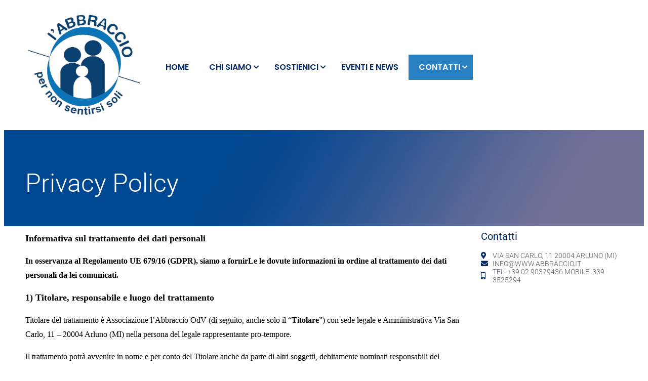

--- FILE ---
content_type: text/html; charset=UTF-8
request_url: https://www.abbraccio.it/privacy-policy/
body_size: 212688
content:
<!DOCTYPE html>
<html lang="it-IT">
<head>
	<meta charset="UTF-8">
	<meta name="viewport" content="width=device-width, initial-scale=1.0, viewport-fit=cover" />		<meta name='robots' content='index, follow, max-image-preview:large, max-snippet:-1, max-video-preview:-1' />
	<style>img:is([sizes="auto" i], [sizes^="auto," i]) { contain-intrinsic-size: 3000px 1500px }</style>
	
	<!-- This site is optimized with the Yoast SEO plugin v26.7 - https://yoast.com/wordpress/plugins/seo/ -->
	<title>Privacy Policy - L&#039; Abbraccio Onlus: Associazione Autismo Cooperativa Sociale</title>
	<link rel="canonical" href="https://www.abbraccio.it/privacy-policy/" />
	<meta property="og:locale" content="it_IT" />
	<meta property="og:type" content="article" />
	<meta property="og:title" content="Privacy Policy - L&#039; Abbraccio Onlus: Associazione Autismo Cooperativa Sociale" />
	<meta property="og:description" content="Privacy Policy Informativa sul trattamento dei dati personali In osservanza al Regolamento UE 679/16 (GDPR), siamo a fornirLe le dovute informazioni in ordine al trattamento dei dati personali da lei comunicati. 1) Titolare, responsabile e luogo del trattamento Titolare del trattamento è Associazione l&#8217;Abbraccio OdV (di seguito, anche solo il “Titolare”) con sede legale e [&hellip;]" />
	<meta property="og:url" content="https://www.abbraccio.it/privacy-policy/" />
	<meta property="og:site_name" content="L&#039; Abbraccio Onlus: Associazione Autismo Cooperativa Sociale" />
	<meta property="article:modified_time" content="2025-04-15T14:16:09+00:00" />
	<meta name="twitter:card" content="summary_large_image" />
	<meta name="twitter:label1" content="Tempo di lettura stimato" />
	<meta name="twitter:data1" content="7 minuti" />
	<script type="application/ld+json" class="yoast-schema-graph">{"@context":"https://schema.org","@graph":[{"@type":"WebPage","@id":"https://www.abbraccio.it/privacy-policy/","url":"https://www.abbraccio.it/privacy-policy/","name":"Privacy Policy - L&#039; Abbraccio Onlus: Associazione Autismo Cooperativa Sociale","isPartOf":{"@id":"https://www.abbraccio.it/#website"},"datePublished":"2020-08-26T08:19:25+00:00","dateModified":"2025-04-15T14:16:09+00:00","inLanguage":"it-IT","potentialAction":[{"@type":"ReadAction","target":["https://www.abbraccio.it/privacy-policy/"]}]},{"@type":"WebSite","@id":"https://www.abbraccio.it/#website","url":"https://www.abbraccio.it/","name":"L&#039; Abbraccio Onlus: Associazione Autismo Cooperativa Sociale","description":"","publisher":{"@id":"https://www.abbraccio.it/#organization"},"potentialAction":[{"@type":"SearchAction","target":{"@type":"EntryPoint","urlTemplate":"https://www.abbraccio.it/?s={search_term_string}"},"query-input":{"@type":"PropertyValueSpecification","valueRequired":true,"valueName":"search_term_string"}}],"inLanguage":"it-IT"},{"@type":"Organization","@id":"https://www.abbraccio.it/#organization","name":"L&#039; Abbraccio Onlus: Associazione Autismo Cooperativa Sociale","url":"https://www.abbraccio.it/","logo":{"@type":"ImageObject","inLanguage":"it-IT","@id":"https://www.abbraccio.it/#/schema/logo/image/","url":"https://www.abbraccio.it/wp-content/uploads/2024/09/cropped-logo-ABBRACCIO-Colori-1.png","contentUrl":"https://www.abbraccio.it/wp-content/uploads/2024/09/cropped-logo-ABBRACCIO-Colori-1.png","width":556,"height":549,"caption":"L&#039; Abbraccio Onlus: Associazione Autismo Cooperativa Sociale"},"image":{"@id":"https://www.abbraccio.it/#/schema/logo/image/"}}]}</script>
	<!-- / Yoast SEO plugin. -->


<link rel='dns-prefetch' href='//fonts.googleapis.com' />
<link rel="alternate" type="application/rss+xml" title="L&#039; Abbraccio Onlus: Associazione Autismo Cooperativa Sociale &raquo; Feed" href="https://www.abbraccio.it/feed/" />
<link rel="alternate" type="application/rss+xml" title="L&#039; Abbraccio Onlus: Associazione Autismo Cooperativa Sociale &raquo; Feed dei commenti" href="https://www.abbraccio.it/comments/feed/" />
<script>
window._wpemojiSettings = {"baseUrl":"https:\/\/s.w.org\/images\/core\/emoji\/16.0.1\/72x72\/","ext":".png","svgUrl":"https:\/\/s.w.org\/images\/core\/emoji\/16.0.1\/svg\/","svgExt":".svg","source":{"concatemoji":"https:\/\/www.abbraccio.it\/wp-includes\/js\/wp-emoji-release.min.js?ver=6.8.3"}};
/*! This file is auto-generated */
!function(s,n){var o,i,e;function c(e){try{var t={supportTests:e,timestamp:(new Date).valueOf()};sessionStorage.setItem(o,JSON.stringify(t))}catch(e){}}function p(e,t,n){e.clearRect(0,0,e.canvas.width,e.canvas.height),e.fillText(t,0,0);var t=new Uint32Array(e.getImageData(0,0,e.canvas.width,e.canvas.height).data),a=(e.clearRect(0,0,e.canvas.width,e.canvas.height),e.fillText(n,0,0),new Uint32Array(e.getImageData(0,0,e.canvas.width,e.canvas.height).data));return t.every(function(e,t){return e===a[t]})}function u(e,t){e.clearRect(0,0,e.canvas.width,e.canvas.height),e.fillText(t,0,0);for(var n=e.getImageData(16,16,1,1),a=0;a<n.data.length;a++)if(0!==n.data[a])return!1;return!0}function f(e,t,n,a){switch(t){case"flag":return n(e,"\ud83c\udff3\ufe0f\u200d\u26a7\ufe0f","\ud83c\udff3\ufe0f\u200b\u26a7\ufe0f")?!1:!n(e,"\ud83c\udde8\ud83c\uddf6","\ud83c\udde8\u200b\ud83c\uddf6")&&!n(e,"\ud83c\udff4\udb40\udc67\udb40\udc62\udb40\udc65\udb40\udc6e\udb40\udc67\udb40\udc7f","\ud83c\udff4\u200b\udb40\udc67\u200b\udb40\udc62\u200b\udb40\udc65\u200b\udb40\udc6e\u200b\udb40\udc67\u200b\udb40\udc7f");case"emoji":return!a(e,"\ud83e\udedf")}return!1}function g(e,t,n,a){var r="undefined"!=typeof WorkerGlobalScope&&self instanceof WorkerGlobalScope?new OffscreenCanvas(300,150):s.createElement("canvas"),o=r.getContext("2d",{willReadFrequently:!0}),i=(o.textBaseline="top",o.font="600 32px Arial",{});return e.forEach(function(e){i[e]=t(o,e,n,a)}),i}function t(e){var t=s.createElement("script");t.src=e,t.defer=!0,s.head.appendChild(t)}"undefined"!=typeof Promise&&(o="wpEmojiSettingsSupports",i=["flag","emoji"],n.supports={everything:!0,everythingExceptFlag:!0},e=new Promise(function(e){s.addEventListener("DOMContentLoaded",e,{once:!0})}),new Promise(function(t){var n=function(){try{var e=JSON.parse(sessionStorage.getItem(o));if("object"==typeof e&&"number"==typeof e.timestamp&&(new Date).valueOf()<e.timestamp+604800&&"object"==typeof e.supportTests)return e.supportTests}catch(e){}return null}();if(!n){if("undefined"!=typeof Worker&&"undefined"!=typeof OffscreenCanvas&&"undefined"!=typeof URL&&URL.createObjectURL&&"undefined"!=typeof Blob)try{var e="postMessage("+g.toString()+"("+[JSON.stringify(i),f.toString(),p.toString(),u.toString()].join(",")+"));",a=new Blob([e],{type:"text/javascript"}),r=new Worker(URL.createObjectURL(a),{name:"wpTestEmojiSupports"});return void(r.onmessage=function(e){c(n=e.data),r.terminate(),t(n)})}catch(e){}c(n=g(i,f,p,u))}t(n)}).then(function(e){for(var t in e)n.supports[t]=e[t],n.supports.everything=n.supports.everything&&n.supports[t],"flag"!==t&&(n.supports.everythingExceptFlag=n.supports.everythingExceptFlag&&n.supports[t]);n.supports.everythingExceptFlag=n.supports.everythingExceptFlag&&!n.supports.flag,n.DOMReady=!1,n.readyCallback=function(){n.DOMReady=!0}}).then(function(){return e}).then(function(){var e;n.supports.everything||(n.readyCallback(),(e=n.source||{}).concatemoji?t(e.concatemoji):e.wpemoji&&e.twemoji&&(t(e.twemoji),t(e.wpemoji)))}))}((window,document),window._wpemojiSettings);
</script>
<link rel='stylesheet' id='givewp-campaign-blocks-fonts-css' href='https://fonts.googleapis.com/css2?family=Inter%3Awght%40400%3B500%3B600%3B700&#038;display=swap&#038;ver=6.8.3' media='all' />
<style id='wp-emoji-styles-inline-css'>

	img.wp-smiley, img.emoji {
		display: inline !important;
		border: none !important;
		box-shadow: none !important;
		height: 1em !important;
		width: 1em !important;
		margin: 0 0.07em !important;
		vertical-align: -0.1em !important;
		background: none !important;
		padding: 0 !important;
	}
</style>
<style id='classic-theme-styles-inline-css'>
/*! This file is auto-generated */
.wp-block-button__link{color:#fff;background-color:#32373c;border-radius:9999px;box-shadow:none;text-decoration:none;padding:calc(.667em + 2px) calc(1.333em + 2px);font-size:1.125em}.wp-block-file__button{background:#32373c;color:#fff;text-decoration:none}
</style>
<style id='givewp-campaign-comments-block-style-inline-css'>
.givewp-campaign-comment-block-card{display:flex;gap:var(--givewp-spacing-3);padding:var(--givewp-spacing-4) 0}.givewp-campaign-comment-block-card__avatar{align-items:center;border-radius:50%;display:flex;height:40px;justify-content:center;width:40px}.givewp-campaign-comment-block-card__avatar img{align-items:center;border-radius:50%;display:flex;height:auto;justify-content:center;min-width:40px;width:100%}.givewp-campaign-comment-block-card__donor-name{color:var(--givewp-neutral-700);font-size:1rem;font-weight:600;line-height:1.5;margin:0;text-align:left}.givewp-campaign-comment-block-card__details{align-items:center;color:var(--givewp-neutral-400);display:flex;font-size:.875rem;font-weight:500;gap:var(--givewp-spacing-2);height:auto;line-height:1.43;margin:2px 0 var(--givewp-spacing-3) 0;text-align:left}.givewp-campaign-comment-block-card__comment{color:var(--givewp-neutral-700);font-size:1rem;line-height:1.5;margin:0;text-align:left}.givewp-campaign-comment-block-card__read-more{background:none;border:none;color:var(--givewp-blue-500);cursor:pointer;font-size:.875rem;line-height:1.43;outline:none;padding:0}
.givewp-campaign-comments-block-empty-state{align-items:center;background-color:var(--givewp-shades-white);border:1px solid var(--givewp-neutral-50);border-radius:.5rem;display:flex;flex-direction:column;justify-content:center;padding:var(--givewp-spacing-6)}.givewp-campaign-comments-block-empty-state__details{align-items:center;display:flex;flex-direction:column;gap:var(--givewp-spacing-1);justify-content:center;margin:.875rem 0}.givewp-campaign-comments-block-empty-state__title{color:var(--givewp-neutral-700);font-size:1rem;font-weight:500;margin:0}.givewp-campaign-comments-block-empty-state__description{color:var(--givewp-neutral-700);font-size:.875rem;line-height:1.43;margin:0}
.givewp-campaign-comment-block{background-color:var(--givewp-shades-white);display:flex;flex-direction:column;gap:var(--givewp-spacing-2);padding:var(--givewp-spacing-6) 0}.givewp-campaign-comment-block__title{color:var(--givewp-neutral-900);font-size:18px;font-weight:600;line-height:1.56;margin:0;text-align:left}.givewp-campaign-comment-block__cta{align-items:center;background-color:var(--givewp-neutral-50);border-radius:4px;color:var(--giewp-neutral-500);display:flex;font-size:14px;font-weight:600;gap:8px;height:36px;line-height:1.43;margin:0;padding:var(--givewp-spacing-2) var(--givewp-spacing-4);text-align:left}

</style>
<style id='givewp-campaign-cover-block-style-inline-css'>
.givewp-campaign-selector{border:1px solid #e5e7eb;border-radius:5px;box-shadow:0 2px 4px 0 rgba(0,0,0,.05);display:flex;flex-direction:column;gap:20px;padding:40px 24px}.givewp-campaign-selector__label{padding-bottom:16px}.givewp-campaign-selector__select input[type=text]:focus{border-color:transparent;box-shadow:0 0 0 1px transparent;outline:2px solid transparent}.givewp-campaign-selector__logo{align-self:center}.givewp-campaign-selector__open{background:#2271b1;border:none;border-radius:5px;color:#fff;cursor:pointer;padding:.5rem 1rem}.givewp-campaign-selector__submit{background-color:#27ae60;border:0;border-radius:5px;color:#fff;font-weight:700;outline:none;padding:1rem;text-align:center;transition:.2s;width:100%}.givewp-campaign-selector__submit:disabled{background-color:#f3f4f6;color:#9ca0af}.givewp-campaign-selector__submit:hover:not(:disabled){cursor:pointer;filter:brightness(1.2)}
.givewp-campaign-cover-block__button{align-items:center;border:1px solid #2271b1;border-radius:2px;color:#2271b1;display:flex;justify-content:center;margin-bottom:.5rem;min-height:32px;width:100%}.givewp-campaign-cover-block__image{border-radius:2px;display:flex;flex-grow:1;margin-bottom:.5rem;max-height:4.44rem;-o-object-fit:cover;object-fit:cover;width:100%}.givewp-campaign-cover-block__help-text{color:#4b5563;font-size:.75rem;font-stretch:normal;font-style:normal;font-weight:400;letter-spacing:normal;line-height:1.4;text-align:left}.givewp-campaign-cover-block__edit-campaign-link{align-items:center;display:inline-flex;font-size:.75rem;font-stretch:normal;font-style:normal;font-weight:400;gap:.125rem;line-height:1.4}.givewp-campaign-cover-block__edit-campaign-link svg{fill:currentColor;height:1.25rem;width:1.25rem}.givewp-campaign-cover-block-preview__image{align-items:center;display:flex;height:100%;justify-content:center;width:100%}

</style>
<style id='givewp-campaign-donations-style-inline-css'>
.givewp-campaign-donations-block{padding:1.5rem 0}.givewp-campaign-donations-block *{font-family:Inter,sans-serif}.givewp-campaign-donations-block .givewp-campaign-donations-block__header{align-items:center;display:flex;justify-content:space-between;margin-bottom:.5rem}.givewp-campaign-donations-block .givewp-campaign-donations-block__title{color:var(--givewp-neutral-900);font-size:1.125rem;font-weight:600;line-height:1.56;margin:0}.givewp-campaign-donations-block .givewp-campaign-donations-block__donations{display:grid;gap:.5rem;margin:0;padding:0}.givewp-campaign-donations-block .givewp-campaign-donations-block__donation,.givewp-campaign-donations-block .givewp-campaign-donations-block__empty-state{background-color:var(--givewp-shades-white);border:1px solid var(--givewp-neutral-50);border-radius:.5rem;display:flex;padding:1rem}.givewp-campaign-donations-block .givewp-campaign-donations-block__donation{align-items:center;gap:.75rem}.givewp-campaign-donations-block .givewp-campaign-donations-block__donation-icon{align-items:center;display:flex}.givewp-campaign-donations-block .givewp-campaign-donations-block__donation-icon img{border-radius:100%;height:2.5rem;-o-object-fit:cover;object-fit:cover;width:2.5rem}.givewp-campaign-donations-block .givewp-campaign-donations-block__donation-info{display:flex;flex-direction:column;justify-content:center;row-gap:.25rem}.givewp-campaign-donations-block .givewp-campaign-donations-block__donation-description{color:var(--givewp-neutral-500);font-size:1rem;font-weight:500;line-height:1.5;margin:0}.givewp-campaign-donations-block .givewp-campaign-donations-block__donation-description strong{color:var(--givewp-neutral-700);font-weight:600}.givewp-campaign-donations-block .givewp-campaign-donations-block__donation-date{align-items:center;color:var(--givewp-neutral-400);display:flex;font-size:.875rem;font-weight:500;line-height:1.43}.givewp-campaign-donations-block .givewp-campaign-donations-block__donation-ribbon{align-items:center;border-radius:100%;color:#1f2937;display:flex;height:1.25rem;justify-content:center;margin-left:auto;width:1.25rem}.givewp-campaign-donations-block .givewp-campaign-donations-block__donation-ribbon[data-position="1"]{background-color:gold}.givewp-campaign-donations-block .givewp-campaign-donations-block__donation-ribbon[data-position="2"]{background-color:silver}.givewp-campaign-donations-block .givewp-campaign-donations-block__donation-ribbon[data-position="3"]{background-color:#cd7f32;color:#fffaf2}.givewp-campaign-donations-block .givewp-campaign-donations-block__donation-amount{color:var(--givewp-neutral-700);font-size:1.125rem;font-weight:600;line-height:1.56;margin-left:auto}.givewp-campaign-donations-block .givewp-campaign-donations-block__footer{display:flex;justify-content:center;margin-top:.5rem}.givewp-campaign-donations-block .givewp-campaign-donations-block__donate-button button.givewp-donation-form-modal__open,.givewp-campaign-donations-block .givewp-campaign-donations-block__empty-button button.givewp-donation-form-modal__open,.givewp-campaign-donations-block .givewp-campaign-donations-block__load-more-button{background:none!important;border:1px solid var(--givewp-primary-color);border-radius:.5rem;color:var(--givewp-primary-color)!important;font-size:.875rem;font-weight:600;line-height:1.43;padding:.25rem 1rem!important}.givewp-campaign-donations-block .givewp-campaign-donations-block__donate-button button.givewp-donation-form-modal__open:hover,.givewp-campaign-donations-block .givewp-campaign-donations-block__empty-button button.givewp-donation-form-modal__open:hover,.givewp-campaign-donations-block .givewp-campaign-donations-block__load-more-button:hover{background:var(--givewp-primary-color)!important;color:var(--givewp-shades-white)!important}.givewp-campaign-donations-block .givewp-campaign-donations-block__empty-state{align-items:center;flex-direction:column;padding:1.5rem}.givewp-campaign-donations-block .givewp-campaign-donations-block__empty-description,.givewp-campaign-donations-block .givewp-campaign-donations-block__empty-title{color:var(--givewp-neutral-700);margin:0}.givewp-campaign-donations-block .givewp-campaign-donations-block__empty-title{font-size:1rem;font-weight:500;line-height:1.5}.givewp-campaign-donations-block .givewp-campaign-donations-block__empty-description{font-size:.875rem;line-height:1.43;margin-top:.25rem}.givewp-campaign-donations-block .givewp-campaign-donations-block__empty-icon{color:var(--givewp-secondary-color);margin-bottom:.875rem;order:-1}.givewp-campaign-donations-block .givewp-campaign-donations-block__empty-button{margin-top:.875rem}.givewp-campaign-donations-block .givewp-campaign-donations-block__empty-button button.givewp-donation-form-modal__open{border-radius:.25rem;padding:.5rem 1rem!important}

</style>
<link rel='stylesheet' id='givewp-campaign-donors-style-css' href='https://www.abbraccio.it/wp-content/plugins/give/build/campaignDonorsBlockApp.css?ver=1.0.0' media='all' />
<style id='givewp-campaign-form-style-inline-css'>
.givewp-donation-form-modal{outline:none;overflow-y:scroll;padding:1rem;width:100%}.givewp-donation-form-modal[data-entering=true]{animation:modal-fade .3s,modal-zoom .6s}@keyframes modal-fade{0%{opacity:0}to{opacity:1}}@keyframes modal-zoom{0%{transform:scale(.8)}to{transform:scale(1)}}.givewp-donation-form-modal__overlay{align-items:center;background:rgba(0,0,0,.7);display:flex;flex-direction:column;height:var(--visual-viewport-height);justify-content:center;left:0;position:fixed;top:0;width:100vw;z-index:100}.givewp-donation-form-modal__overlay[data-loading=true]{display:none}.givewp-donation-form-modal__overlay[data-entering=true]{animation:modal-fade .3s}.givewp-donation-form-modal__overlay[data-exiting=true]{animation:modal-fade .15s ease-in reverse}.givewp-donation-form-modal__open__spinner{left:50%;line-height:1;position:absolute;top:50%;transform:translate(-50%,-50%);z-index:100}.givewp-donation-form-modal__open{position:relative}.givewp-donation-form-modal__close{background:#e7e8ed;border:1px solid transparent;border-radius:50%;cursor:pointer;display:flex;padding:.75rem;position:fixed;right:25px;top:25px;transition:.2s;width:-moz-fit-content;width:fit-content;z-index:999}.givewp-donation-form-modal__close svg{height:1rem;width:1rem}.givewp-donation-form-modal__close:active,.givewp-donation-form-modal__close:focus,.givewp-donation-form-modal__close:hover{background-color:#caccd7;border:1px solid #caccd7}.admin-bar .givewp-donation-form-modal{margin-top:32px}.admin-bar .givewp-donation-form-modal__close{top:57px}
.givewp-entity-selector{border:1px solid #e5e7eb;border-radius:5px;box-shadow:0 2px 4px 0 rgba(0,0,0,.05);display:flex;flex-direction:column;gap:20px;padding:40px 24px}.givewp-entity-selector__label{padding-bottom:16px}.givewp-entity-selector__select input[type=text]:focus{border-color:transparent;box-shadow:0 0 0 1px transparent;outline:2px solid transparent}.givewp-entity-selector__logo{align-self:center}.givewp-entity-selector__open{background:#2271b1;border:none;border-radius:5px;color:#fff;cursor:pointer;padding:.5rem 1rem}.givewp-entity-selector__submit{background-color:#27ae60;border:0;border-radius:5px;color:#fff;font-weight:700;outline:none;padding:1rem;text-align:center;transition:.2s;width:100%}.givewp-entity-selector__submit:disabled{background-color:#f3f4f6;color:#9ca0af}.givewp-entity-selector__submit:hover:not(:disabled){cursor:pointer;filter:brightness(1.2)}
.givewp-campaign-selector{border:1px solid #e5e7eb;border-radius:5px;box-shadow:0 2px 4px 0 rgba(0,0,0,.05);display:flex;flex-direction:column;gap:20px;padding:40px 24px}.givewp-campaign-selector__label{padding-bottom:16px}.givewp-campaign-selector__select input[type=text]:focus{border-color:transparent;box-shadow:0 0 0 1px transparent;outline:2px solid transparent}.givewp-campaign-selector__logo{align-self:center}.givewp-campaign-selector__open{background:#2271b1;border:none;border-radius:5px;color:#fff;cursor:pointer;padding:.5rem 1rem}.givewp-campaign-selector__submit{background-color:#27ae60;border:0;border-radius:5px;color:#fff;font-weight:700;outline:none;padding:1rem;text-align:center;transition:.2s;width:100%}.givewp-campaign-selector__submit:disabled{background-color:#f3f4f6;color:#9ca0af}.givewp-campaign-selector__submit:hover:not(:disabled){cursor:pointer;filter:brightness(1.2)}
.givewp-donation-form-link,.givewp-donation-form-modal__open{background:var(--givewp-primary-color,#2271b1);border:none;border-radius:5px;color:#fff;cursor:pointer;font-family:-apple-system,BlinkMacSystemFont,Segoe UI,Roboto,Oxygen-Sans,Ubuntu,Cantarell,Helvetica Neue,sans-serif;font-size:1rem;font-weight:500!important;line-height:1.5;padding:.75rem 1.25rem!important;text-decoration:none!important;transition:all .2s ease;width:100%}.givewp-donation-form-link:active,.givewp-donation-form-link:focus,.givewp-donation-form-link:focus-visible,.givewp-donation-form-link:hover,.givewp-donation-form-modal__open:active,.givewp-donation-form-modal__open:focus,.givewp-donation-form-modal__open:focus-visible,.givewp-donation-form-modal__open:hover{background-color:color-mix(in srgb,var(--givewp-primary-color,#2271b1),#000 20%)}.components-input-control__label{width:100%}.wp-block-givewp-campaign-form{position:relative}.wp-block-givewp-campaign-form form[id*=give-form] #give-gateway-radio-list>li input[type=radio]{display:inline-block}.wp-block-givewp-campaign-form iframe{pointer-events:none;width:100%!important}.give-change-donation-form-btn svg{margin-top:3px}.givewp-default-form-toggle{margin-top:var(--givewp-spacing-4)}

</style>
<style id='givewp-campaign-goal-style-inline-css'>
.givewp-campaign-goal{display:flex;flex-direction:column;gap:.5rem;padding-bottom:1rem}.givewp-campaign-goal__container{display:flex;flex-direction:row;justify-content:space-between}.givewp-campaign-goal__container-item{display:flex;flex-direction:column;gap:.2rem}.givewp-campaign-goal__container-item span{color:var(--givewp-neutral-500);font-size:12px;font-weight:600;letter-spacing:.48px;line-height:1.5;text-transform:uppercase}.givewp-campaign-goal__container-item strong{color:var(--givewp-neutral-900);font-size:20px;font-weight:600;line-height:1.6}.givewp-campaign-goal__progress-bar{display:flex}.givewp-campaign-goal__progress-bar-container{background-color:#f2f2f2;border-radius:14px;box-shadow:inset 0 1px 4px 0 rgba(0,0,0,.09);display:flex;flex-grow:1;height:8px}.givewp-campaign-goal__progress-bar-progress{background:var(--givewp-secondary-color,#2d802f);border-radius:14px;box-shadow:inset 0 1px 4px 0 rgba(0,0,0,.09);display:flex;height:8px}

</style>
<style id='givewp-campaign-stats-block-style-inline-css'>
.givewp-campaign-stats-block span{color:var(--givewp-neutral-500);display:block;font-size:12px;font-weight:600;letter-spacing:.48px;line-height:1.5;margin-bottom:2px;text-align:left;text-transform:uppercase}.givewp-campaign-stats-block strong{color:var(--givewp-neutral-900);font-size:20px;font-weight:600;letter-spacing:normal;line-height:1.6}

</style>
<style id='givewp-campaign-donate-button-style-inline-css'>
.givewp-donation-form-link,.givewp-donation-form-modal__open{background:var(--givewp-primary-color,#2271b1);border:none;border-radius:5px;color:#fff;cursor:pointer;font-family:-apple-system,BlinkMacSystemFont,Segoe UI,Roboto,Oxygen-Sans,Ubuntu,Cantarell,Helvetica Neue,sans-serif;font-size:1rem;font-weight:500!important;line-height:1.5;padding:.75rem 1.25rem!important;text-decoration:none!important;transition:all .2s ease;width:100%}.givewp-donation-form-link:active,.givewp-donation-form-link:focus,.givewp-donation-form-link:focus-visible,.givewp-donation-form-link:hover,.givewp-donation-form-modal__open:active,.givewp-donation-form-modal__open:focus,.givewp-donation-form-modal__open:focus-visible,.givewp-donation-form-modal__open:hover{background-color:color-mix(in srgb,var(--givewp-primary-color,#2271b1),#000 20%)}.give-change-donation-form-btn svg{margin-top:3px}.givewp-default-form-toggle{margin-top:var(--givewp-spacing-4)}

</style>
<style id='global-styles-inline-css'>
:root{--wp--preset--aspect-ratio--square: 1;--wp--preset--aspect-ratio--4-3: 4/3;--wp--preset--aspect-ratio--3-4: 3/4;--wp--preset--aspect-ratio--3-2: 3/2;--wp--preset--aspect-ratio--2-3: 2/3;--wp--preset--aspect-ratio--16-9: 16/9;--wp--preset--aspect-ratio--9-16: 9/16;--wp--preset--color--black: #000000;--wp--preset--color--cyan-bluish-gray: #abb8c3;--wp--preset--color--white: #FFF;--wp--preset--color--pale-pink: #f78da7;--wp--preset--color--vivid-red: #cf2e2e;--wp--preset--color--luminous-vivid-orange: #ff6900;--wp--preset--color--luminous-vivid-amber: #fcb900;--wp--preset--color--light-green-cyan: #7bdcb5;--wp--preset--color--vivid-green-cyan: #00d084;--wp--preset--color--pale-cyan-blue: #8ed1fc;--wp--preset--color--vivid-cyan-blue: #0693e3;--wp--preset--color--vivid-purple: #9b51e0;--wp--preset--color--primary: #0073a8;--wp--preset--color--dark-gray: #111;--wp--preset--color--light-gray: #333;--wp--preset--gradient--vivid-cyan-blue-to-vivid-purple: linear-gradient(135deg,rgba(6,147,227,1) 0%,rgb(155,81,224) 100%);--wp--preset--gradient--light-green-cyan-to-vivid-green-cyan: linear-gradient(135deg,rgb(122,220,180) 0%,rgb(0,208,130) 100%);--wp--preset--gradient--luminous-vivid-amber-to-luminous-vivid-orange: linear-gradient(135deg,rgba(252,185,0,1) 0%,rgba(255,105,0,1) 100%);--wp--preset--gradient--luminous-vivid-orange-to-vivid-red: linear-gradient(135deg,rgba(255,105,0,1) 0%,rgb(207,46,46) 100%);--wp--preset--gradient--very-light-gray-to-cyan-bluish-gray: linear-gradient(135deg,rgb(238,238,238) 0%,rgb(169,184,195) 100%);--wp--preset--gradient--cool-to-warm-spectrum: linear-gradient(135deg,rgb(74,234,220) 0%,rgb(151,120,209) 20%,rgb(207,42,186) 40%,rgb(238,44,130) 60%,rgb(251,105,98) 80%,rgb(254,248,76) 100%);--wp--preset--gradient--blush-light-purple: linear-gradient(135deg,rgb(255,206,236) 0%,rgb(152,150,240) 100%);--wp--preset--gradient--blush-bordeaux: linear-gradient(135deg,rgb(254,205,165) 0%,rgb(254,45,45) 50%,rgb(107,0,62) 100%);--wp--preset--gradient--luminous-dusk: linear-gradient(135deg,rgb(255,203,112) 0%,rgb(199,81,192) 50%,rgb(65,88,208) 100%);--wp--preset--gradient--pale-ocean: linear-gradient(135deg,rgb(255,245,203) 0%,rgb(182,227,212) 50%,rgb(51,167,181) 100%);--wp--preset--gradient--electric-grass: linear-gradient(135deg,rgb(202,248,128) 0%,rgb(113,206,126) 100%);--wp--preset--gradient--midnight: linear-gradient(135deg,rgb(2,3,129) 0%,rgb(40,116,252) 100%);--wp--preset--font-size--small: 19.5px;--wp--preset--font-size--medium: 20px;--wp--preset--font-size--large: 36.5px;--wp--preset--font-size--x-large: 42px;--wp--preset--font-size--normal: 22px;--wp--preset--font-size--huge: 49.5px;--wp--preset--spacing--20: 0.44rem;--wp--preset--spacing--30: 0.67rem;--wp--preset--spacing--40: 1rem;--wp--preset--spacing--50: 1.5rem;--wp--preset--spacing--60: 2.25rem;--wp--preset--spacing--70: 3.38rem;--wp--preset--spacing--80: 5.06rem;--wp--preset--shadow--natural: 6px 6px 9px rgba(0, 0, 0, 0.2);--wp--preset--shadow--deep: 12px 12px 50px rgba(0, 0, 0, 0.4);--wp--preset--shadow--sharp: 6px 6px 0px rgba(0, 0, 0, 0.2);--wp--preset--shadow--outlined: 6px 6px 0px -3px rgba(255, 255, 255, 1), 6px 6px rgba(0, 0, 0, 1);--wp--preset--shadow--crisp: 6px 6px 0px rgba(0, 0, 0, 1);}:where(.is-layout-flex){gap: 0.5em;}:where(.is-layout-grid){gap: 0.5em;}body .is-layout-flex{display: flex;}.is-layout-flex{flex-wrap: wrap;align-items: center;}.is-layout-flex > :is(*, div){margin: 0;}body .is-layout-grid{display: grid;}.is-layout-grid > :is(*, div){margin: 0;}:where(.wp-block-columns.is-layout-flex){gap: 2em;}:where(.wp-block-columns.is-layout-grid){gap: 2em;}:where(.wp-block-post-template.is-layout-flex){gap: 1.25em;}:where(.wp-block-post-template.is-layout-grid){gap: 1.25em;}.has-black-color{color: var(--wp--preset--color--black) !important;}.has-cyan-bluish-gray-color{color: var(--wp--preset--color--cyan-bluish-gray) !important;}.has-white-color{color: var(--wp--preset--color--white) !important;}.has-pale-pink-color{color: var(--wp--preset--color--pale-pink) !important;}.has-vivid-red-color{color: var(--wp--preset--color--vivid-red) !important;}.has-luminous-vivid-orange-color{color: var(--wp--preset--color--luminous-vivid-orange) !important;}.has-luminous-vivid-amber-color{color: var(--wp--preset--color--luminous-vivid-amber) !important;}.has-light-green-cyan-color{color: var(--wp--preset--color--light-green-cyan) !important;}.has-vivid-green-cyan-color{color: var(--wp--preset--color--vivid-green-cyan) !important;}.has-pale-cyan-blue-color{color: var(--wp--preset--color--pale-cyan-blue) !important;}.has-vivid-cyan-blue-color{color: var(--wp--preset--color--vivid-cyan-blue) !important;}.has-vivid-purple-color{color: var(--wp--preset--color--vivid-purple) !important;}.has-black-background-color{background-color: var(--wp--preset--color--black) !important;}.has-cyan-bluish-gray-background-color{background-color: var(--wp--preset--color--cyan-bluish-gray) !important;}.has-white-background-color{background-color: var(--wp--preset--color--white) !important;}.has-pale-pink-background-color{background-color: var(--wp--preset--color--pale-pink) !important;}.has-vivid-red-background-color{background-color: var(--wp--preset--color--vivid-red) !important;}.has-luminous-vivid-orange-background-color{background-color: var(--wp--preset--color--luminous-vivid-orange) !important;}.has-luminous-vivid-amber-background-color{background-color: var(--wp--preset--color--luminous-vivid-amber) !important;}.has-light-green-cyan-background-color{background-color: var(--wp--preset--color--light-green-cyan) !important;}.has-vivid-green-cyan-background-color{background-color: var(--wp--preset--color--vivid-green-cyan) !important;}.has-pale-cyan-blue-background-color{background-color: var(--wp--preset--color--pale-cyan-blue) !important;}.has-vivid-cyan-blue-background-color{background-color: var(--wp--preset--color--vivid-cyan-blue) !important;}.has-vivid-purple-background-color{background-color: var(--wp--preset--color--vivid-purple) !important;}.has-black-border-color{border-color: var(--wp--preset--color--black) !important;}.has-cyan-bluish-gray-border-color{border-color: var(--wp--preset--color--cyan-bluish-gray) !important;}.has-white-border-color{border-color: var(--wp--preset--color--white) !important;}.has-pale-pink-border-color{border-color: var(--wp--preset--color--pale-pink) !important;}.has-vivid-red-border-color{border-color: var(--wp--preset--color--vivid-red) !important;}.has-luminous-vivid-orange-border-color{border-color: var(--wp--preset--color--luminous-vivid-orange) !important;}.has-luminous-vivid-amber-border-color{border-color: var(--wp--preset--color--luminous-vivid-amber) !important;}.has-light-green-cyan-border-color{border-color: var(--wp--preset--color--light-green-cyan) !important;}.has-vivid-green-cyan-border-color{border-color: var(--wp--preset--color--vivid-green-cyan) !important;}.has-pale-cyan-blue-border-color{border-color: var(--wp--preset--color--pale-cyan-blue) !important;}.has-vivid-cyan-blue-border-color{border-color: var(--wp--preset--color--vivid-cyan-blue) !important;}.has-vivid-purple-border-color{border-color: var(--wp--preset--color--vivid-purple) !important;}.has-vivid-cyan-blue-to-vivid-purple-gradient-background{background: var(--wp--preset--gradient--vivid-cyan-blue-to-vivid-purple) !important;}.has-light-green-cyan-to-vivid-green-cyan-gradient-background{background: var(--wp--preset--gradient--light-green-cyan-to-vivid-green-cyan) !important;}.has-luminous-vivid-amber-to-luminous-vivid-orange-gradient-background{background: var(--wp--preset--gradient--luminous-vivid-amber-to-luminous-vivid-orange) !important;}.has-luminous-vivid-orange-to-vivid-red-gradient-background{background: var(--wp--preset--gradient--luminous-vivid-orange-to-vivid-red) !important;}.has-very-light-gray-to-cyan-bluish-gray-gradient-background{background: var(--wp--preset--gradient--very-light-gray-to-cyan-bluish-gray) !important;}.has-cool-to-warm-spectrum-gradient-background{background: var(--wp--preset--gradient--cool-to-warm-spectrum) !important;}.has-blush-light-purple-gradient-background{background: var(--wp--preset--gradient--blush-light-purple) !important;}.has-blush-bordeaux-gradient-background{background: var(--wp--preset--gradient--blush-bordeaux) !important;}.has-luminous-dusk-gradient-background{background: var(--wp--preset--gradient--luminous-dusk) !important;}.has-pale-ocean-gradient-background{background: var(--wp--preset--gradient--pale-ocean) !important;}.has-electric-grass-gradient-background{background: var(--wp--preset--gradient--electric-grass) !important;}.has-midnight-gradient-background{background: var(--wp--preset--gradient--midnight) !important;}.has-small-font-size{font-size: var(--wp--preset--font-size--small) !important;}.has-medium-font-size{font-size: var(--wp--preset--font-size--medium) !important;}.has-large-font-size{font-size: var(--wp--preset--font-size--large) !important;}.has-x-large-font-size{font-size: var(--wp--preset--font-size--x-large) !important;}
:where(.wp-block-post-template.is-layout-flex){gap: 1.25em;}:where(.wp-block-post-template.is-layout-grid){gap: 1.25em;}
:where(.wp-block-columns.is-layout-flex){gap: 2em;}:where(.wp-block-columns.is-layout-grid){gap: 2em;}
:root :where(.wp-block-pullquote){font-size: 1.5em;line-height: 1.6;}
</style>
<link rel='stylesheet' id='sermone-style-css' href='https://www.abbraccio.it/wp-content/plugins/sermone//dist/sermone.css?ver=1.0.0' media='all' />
<style id='sermone-style-inline-css'>
  .sermone-container { width: 1120px; }
  
</style>
<link rel='stylesheet' id='give-styles-css' href='https://www.abbraccio.it/wp-content/plugins/give/build/assets/dist/css/give.css?ver=4.13.1' media='all' />
<link rel='stylesheet' id='give-donation-summary-style-frontend-css' href='https://www.abbraccio.it/wp-content/plugins/give/build/assets/dist/css/give-donation-summary.css?ver=4.13.1' media='all' />
<link rel='stylesheet' id='givewp-design-system-foundation-css' href='https://www.abbraccio.it/wp-content/plugins/give/build/assets/dist/css/design-system/foundation.css?ver=1.2.0' media='all' />
<link rel='stylesheet' id='alone-style-css' href='https://www.abbraccio.it/wp-content/themes/alone-child/style.css?ver=0.1.0' media='all' />
<style id='alone-style-inline-css'>
body{font-family: "PT Sans Narrow";}h1{font-family: "Roboto";color: #062d7c;}h2{font-family: "Poppins";font-size: 32px;font-weight: bold;line-height: 1.25;color: #111;text-transform: none;}h3{font-family: "Roboto";color: #062d7c;}h4{font-family: "Poppins";font-size: 18px;font-weight: bold;line-height: 1.25;color: #111;text-transform: none;}h5{font-family: "Poppins";font-size: 14px;font-weight: bld;line-height: 1.25;color: #111;text-transform: none;}h6{font-family: "Poppins";font-size: 12px;font-weight: bold;line-height: 1.25;color: #111;text-transform: none;}.primary-navigation ul a, .primary-navigation ul.primary-menu a{font-family: "Poppins";font-size: 15px;font-weight: 600;line-height: 1.5;color: #111;text-transform: none;}.primary-navigation ul ul.sub-menu a, .primary-navigation ul.primary-menu ul.sub-menu a{font-family: "Poppins";font-size: 15px;font-weight: 400;line-height: 1.5;color: #111;text-transform: none;}.page-titlebar .page-title{font-family: "Poppins";font-size: 30px;font-weight: 700;line-height: 1.25;color: #002866;text-transform: uppercase;}.page-titlebar .breadcrumbs{font-family: "Poppins";font-size: 14px;font-weight: 600;line-height: 1.5;color: #002866;text-transform: uppercase;}	h1{font-family:Roboto, Arial, sans-serif}	h3{font-family:Roboto, Arial, sans-serif}
</style>
<link rel='stylesheet' id='alone-print-style-css' href='https://www.abbraccio.it/wp-content/themes/alone/print.css?ver=0.1.0' media='print' />
<link rel='stylesheet' id='alone-give-style-css' href='https://www.abbraccio.it/wp-content/themes/alone/css/give.css?ver=0.1.0' media='all' />
<link rel='stylesheet' id='alone-sermone-style-css' href='https://www.abbraccio.it/wp-content/themes/alone/css/sermone.css?ver=0.1.0' media='all' />
<link rel='stylesheet' id='elementor-icons-css' href='https://www.abbraccio.it/wp-content/plugins/elementor/assets/lib/eicons/css/elementor-icons.min.css?ver=5.44.0' media='all' />
<link rel='stylesheet' id='elementor-frontend-css' href='https://www.abbraccio.it/wp-content/plugins/elementor/assets/css/frontend.min.css?ver=3.33.1' media='all' />
<link rel='stylesheet' id='elementor-post-9-css' href='https://www.abbraccio.it/wp-content/uploads/elementor/css/post-9.css?ver=1769890997' media='all' />
<link rel='stylesheet' id='elementor-pro-css' href='https://www.abbraccio.it/wp-content/plugins/elementor-pro/assets/css/frontend.min.css?ver=3.23.0' media='all' />
<link rel='stylesheet' id='widget-heading-css' href='https://www.abbraccio.it/wp-content/plugins/elementor/assets/css/widget-heading.min.css?ver=3.33.1' media='all' />
<link rel='stylesheet' id='widget-icon-list-css' href='https://www.abbraccio.it/wp-content/plugins/elementor/assets/css/widget-icon-list.min.css?ver=3.33.1' media='all' />
<link rel='stylesheet' id='elementor-post-3-css' href='https://www.abbraccio.it/wp-content/uploads/elementor/css/post-3.css?ver=1769893424' media='all' />
<link rel='stylesheet' id='elementor-post-11457-css' href='https://www.abbraccio.it/wp-content/uploads/elementor/css/post-11457.css?ver=1769890998' media='all' />
<link rel='stylesheet' id='elementor-post-11690-css' href='https://www.abbraccio.it/wp-content/uploads/elementor/css/post-11690.css?ver=1769890999' media='all' />
<link rel='stylesheet' id='ubermenu-css' href='https://www.abbraccio.it/wp-content/plugins/ubermenu/pro/assets/css/ubermenu.min.css?ver=3.7.3' media='all' />
<link rel='stylesheet' id='ubermenu-minimal-css' href='https://www.abbraccio.it/wp-content/plugins/ubermenu/assets/css/skins/minimal.css?ver=6.8.3' media='all' />
<link rel='stylesheet' id='ubermenu-font-awesome-all-css' href='https://www.abbraccio.it/wp-content/plugins/ubermenu/assets/fontawesome/css/all.min.css?ver=6.8.3' media='all' />
<link rel='stylesheet' id='bearsthemes-swiper-css' href='https://www.abbraccio.it/wp-content/plugins/bearsthemes-addons/assets/css/swiper.min.css?ver=6.8.3' media='all' />
<link rel='stylesheet' id='tooltipster-css' href='https://www.abbraccio.it/wp-content/plugins/bearsthemes-addons/assets/css/tooltipster.css?ver=6.8.3' media='all' />
<link rel='stylesheet' id='magnific-popup-css' href='https://www.abbraccio.it/wp-content/plugins/bearsthemes-addons/assets/css/magnific-popup.css?ver=6.8.3' media='all' />
<link rel='stylesheet' id='bearsthemes-addons-elements-css' href='https://www.abbraccio.it/wp-content/plugins/bearsthemes-addons/assets/css/elements.css?ver=6.8.3' media='all' />
<link rel='stylesheet' id='bearsthemes-addons-woocommerce-css' href='https://www.abbraccio.it/wp-content/plugins/bearsthemes-addons/assets/css/woocommerce.css?ver=6.8.3' media='all' />
<link rel='stylesheet' id='bearsthemes-addons-give-css' href='https://www.abbraccio.it/wp-content/plugins/bearsthemes-addons/assets/css/give.css?ver=6.8.3' media='all' />
<link rel='stylesheet' id='bearsthemes-addons-events-css' href='https://www.abbraccio.it/wp-content/plugins/bearsthemes-addons/assets/css/events.css?ver=6.8.3' media='all' />
<link rel='stylesheet' id='bearsthemes-addons-sermone-css' href='https://www.abbraccio.it/wp-content/plugins/bearsthemes-addons/assets/css/sermone.css?ver=6.8.3' media='all' />
<link rel='stylesheet' id='elementor-gf-local-roboto-css' href='https://www.abbraccio.it/wp-content/uploads/elementor/google-fonts/css/roboto.css?ver=1746803144' media='all' />
<link rel='stylesheet' id='elementor-gf-local-robotoslab-css' href='https://www.abbraccio.it/wp-content/uploads/elementor/google-fonts/css/robotoslab.css?ver=1746803149' media='all' />
<link rel='stylesheet' id='elementor-gf-local-poppins-css' href='https://www.abbraccio.it/wp-content/uploads/elementor/google-fonts/css/poppins.css?ver=1746803154' media='all' />
<link rel='stylesheet' id='elementor-gf-local-ptsansnarrow-css' href='https://www.abbraccio.it/wp-content/uploads/elementor/google-fonts/css/ptsansnarrow.css?ver=1746803155' media='all' />
<link rel='stylesheet' id='elementor-gf-local-opensans-css' href='https://www.abbraccio.it/wp-content/uploads/elementor/google-fonts/css/opensans.css?ver=1746803172' media='all' />
<link rel='stylesheet' id='elementor-icons-shared-0-css' href='https://www.abbraccio.it/wp-content/plugins/elementor/assets/lib/font-awesome/css/fontawesome.min.css?ver=5.15.3' media='all' />
<link rel='stylesheet' id='elementor-icons-fa-solid-css' href='https://www.abbraccio.it/wp-content/plugins/elementor/assets/lib/font-awesome/css/solid.min.css?ver=5.15.3' media='all' />
<link rel='stylesheet' id='elementor-icons-fa-brands-css' href='https://www.abbraccio.it/wp-content/plugins/elementor/assets/lib/font-awesome/css/brands.min.css?ver=5.15.3' media='all' />
<script src="https://www.abbraccio.it/wp-includes/js/jquery/jquery.min.js?ver=3.7.1" id="jquery-core-js"></script>
<script src="https://www.abbraccio.it/wp-includes/js/jquery/jquery-migrate.min.js?ver=3.4.1" id="jquery-migrate-js"></script>
<script id="sermone-script-js-extra">
var PHP_DATA = {"ajax_url":"https:\/\/www.abbraccio.it\/wp-admin\/admin-ajax.php","lang":[]};
</script>
<script src="https://www.abbraccio.it/wp-content/plugins/sermone//dist/sermone.frontend.bundle.js?ver=1.0.0" id="sermone-script-js"></script>
<script src="https://www.abbraccio.it/wp-includes/js/dist/hooks.min.js?ver=4d63a3d491d11ffd8ac6" id="wp-hooks-js"></script>
<script src="https://www.abbraccio.it/wp-includes/js/dist/i18n.min.js?ver=5e580eb46a90c2b997e6" id="wp-i18n-js"></script>
<script id="wp-i18n-js-after">
wp.i18n.setLocaleData( { 'text direction\u0004ltr': [ 'ltr' ] } );
</script>
<script id="give-js-extra">
var give_global_vars = {"ajaxurl":"https:\/\/www.abbraccio.it\/wp-admin\/admin-ajax.php","checkout_nonce":"8e90ae3f4a","currency":"EUR","currency_sign":"\u20ac","currency_pos":"before","thousands_separator":".","decimal_separator":",","no_gateway":"Seleziona un metodo di pagamento.","bad_minimum":"L'importo minimo che puoi donare \u00e8","bad_maximum":"L'importo massimo della donazione per questo modulo \u00e8","general_loading":"Caricamento in corso...","purchase_loading":"Attendi...","textForOverlayScreen":"<h3>Elaborazione in corso...<\/h3><p>Ci vorr\u00e0 solo un attimo!<\/p>","number_decimals":"2","is_test_mode":"","give_version":"4.13.1","magnific_options":{"main_class":"give-modal","close_on_bg_click":false},"form_translation":{"payment-mode":"Seleziona un metodo di pagamento.","give_first":"Inserisci il tuo nome.","give_last":"Inserisci il tuo cognome.","give_email":"Inserisci un indirizzo email valido.","give_user_login":"Indirizzo email o nome utente non valido.","give_user_pass":"Inserisci una password.","give_user_pass_confirm":"Inserisci conferma della password.","give_agree_to_terms":"Devi accettare i termini e condizioni."},"confirm_email_sent_message":"Controlla la tua email e fai clic sul link d'accesso per la cronologia completa delle tua donazioni.","ajax_vars":{"ajaxurl":"https:\/\/www.abbraccio.it\/wp-admin\/admin-ajax.php","ajaxNonce":"b926012982","loading":"Caricamento in corso","select_option":"Seleziona un'opzione","default_gateway":"paypal","permalinks":"1","number_decimals":2},"cookie_hash":"9d14d605864e1489b1cb3f0880ddb34a","session_nonce_cookie_name":"wp-give_session_reset_nonce_9d14d605864e1489b1cb3f0880ddb34a","session_cookie_name":"wp-give_session_9d14d605864e1489b1cb3f0880ddb34a","delete_session_nonce_cookie":"0"};
var giveApiSettings = {"root":"https:\/\/www.abbraccio.it\/wp-json\/give-api\/v2\/","rest_base":"give-api\/v2"};
</script>
<script id="give-js-translations">
( function( domain, translations ) {
	var localeData = translations.locale_data[ domain ] || translations.locale_data.messages;
	localeData[""].domain = domain;
	wp.i18n.setLocaleData( localeData, domain );
} )( "give", {"translation-revision-date":"2025-05-05 12:15:22+0000","generator":"GlotPress\/4.0.3","domain":"messages","locale_data":{"messages":{"":{"domain":"messages","plural-forms":"nplurals=2; plural=n != 1;","lang":"it"},"Dismiss this notice.":["Ignora questa notifica."]}},"comment":{"reference":"build\/assets\/dist\/js\/give.js"}} );
</script>
<script src="https://www.abbraccio.it/wp-content/plugins/give/build/assets/dist/js/give.js?ver=8540f4f50a2032d9c5b5" id="give-js"></script>
<link rel="https://api.w.org/" href="https://www.abbraccio.it/wp-json/" /><link rel="alternate" title="JSON" type="application/json" href="https://www.abbraccio.it/wp-json/wp/v2/pages/3" /><link rel="EditURI" type="application/rsd+xml" title="RSD" href="https://www.abbraccio.it/xmlrpc.php?rsd" />
<meta name="generator" content="WordPress 6.8.3" />
<link rel='shortlink' href='https://www.abbraccio.it/?p=3' />
<link rel="alternate" title="oEmbed (JSON)" type="application/json+oembed" href="https://www.abbraccio.it/wp-json/oembed/1.0/embed?url=https%3A%2F%2Fwww.abbraccio.it%2Fprivacy-policy%2F" />
<link rel="alternate" title="oEmbed (XML)" type="text/xml+oembed" href="https://www.abbraccio.it/wp-json/oembed/1.0/embed?url=https%3A%2F%2Fwww.abbraccio.it%2Fprivacy-policy%2F&#038;format=xml" />
<style id="ubermenu-custom-generated-css">
/** Font Awesome 4 Compatibility **/
.fa{font-style:normal;font-variant:normal;font-weight:normal;font-family:FontAwesome;}

/** UberMenu Responsive Styles (Breakpoint Setting) **/
@media screen and (min-width: 992px){
  .ubermenu{ display:block !important; } .ubermenu-responsive .ubermenu-item.ubermenu-hide-desktop{ display:none !important; } .ubermenu-responsive.ubermenu-retractors-responsive .ubermenu-retractor-mobile{ display:none; }  /* Top level items full height */ .ubermenu.ubermenu-horizontal.ubermenu-items-vstretch .ubermenu-nav{   display:flex;   align-items:stretch; } .ubermenu.ubermenu-horizontal.ubermenu-items-vstretch .ubermenu-item.ubermenu-item-level-0{   display:flex;   flex-direction:column; } .ubermenu.ubermenu-horizontal.ubermenu-items-vstretch .ubermenu-item.ubermenu-item-level-0 > .ubermenu-target{   flex:1;   display:flex;   align-items:center; flex-wrap:wrap; } .ubermenu.ubermenu-horizontal.ubermenu-items-vstretch .ubermenu-item.ubermenu-item-level-0 > .ubermenu-target > .ubermenu-target-divider{ position:static; flex-basis:100%; } .ubermenu.ubermenu-horizontal.ubermenu-items-vstretch .ubermenu-item.ubermenu-item-level-0 > .ubermenu-target.ubermenu-item-layout-image_left > .ubermenu-target-text{ padding-left:1em; } .ubermenu.ubermenu-horizontal.ubermenu-items-vstretch .ubermenu-item.ubermenu-item-level-0 > .ubermenu-target.ubermenu-item-layout-image_right > .ubermenu-target-text{ padding-right:1em; } .ubermenu.ubermenu-horizontal.ubermenu-items-vstretch .ubermenu-item.ubermenu-item-level-0 > .ubermenu-target.ubermenu-item-layout-image_above, .ubermenu.ubermenu-horizontal.ubermenu-items-vstretch .ubermenu-item.ubermenu-item-level-0 > .ubermenu-target.ubermenu-item-layout-image_below{ flex-direction:column; } .ubermenu.ubermenu-horizontal.ubermenu-items-vstretch .ubermenu-item.ubermenu-item-level-0 > .ubermenu-submenu-drop{   top:100%; } .ubermenu.ubermenu-horizontal.ubermenu-items-vstretch .ubermenu-item-level-0:not(.ubermenu-align-right) + .ubermenu-item.ubermenu-align-right{ margin-left:auto; }  /* Force current submenu always open but below others */ .ubermenu-force-current-submenu .ubermenu-item-level-0.ubermenu-current-menu-item > .ubermenu-submenu-drop, .ubermenu-force-current-submenu .ubermenu-item-level-0.ubermenu-current-menu-ancestor > .ubermenu-submenu-drop {     display: block!important;     opacity: 1!important;     visibility: visible!important;     margin: 0!important;     top: auto!important;     height: auto;     z-index:19; }   /* Invert Horizontal menu to make subs go up */ .ubermenu-invert.ubermenu-horizontal .ubermenu-item-level-0 > .ubermenu-submenu-drop, .ubermenu-invert.ubermenu-horizontal.ubermenu-items-vstretch .ubermenu-item.ubermenu-item-level-0>.ubermenu-submenu-drop{  top:auto;  bottom:100%; } .ubermenu-invert.ubermenu-horizontal.ubermenu-sub-indicators .ubermenu-item-level-0.ubermenu-has-submenu-drop > .ubermenu-target > .ubermenu-sub-indicator{ transform:rotate(180deg); } /* Make second level flyouts fly up */ .ubermenu-invert.ubermenu-horizontal .ubermenu-submenu .ubermenu-item.ubermenu-active > .ubermenu-submenu-type-flyout{     top:auto;     bottom:0; } /* Clip the submenus properly when inverted */ .ubermenu-invert.ubermenu-horizontal .ubermenu-item-level-0 > .ubermenu-submenu-drop{     clip: rect(-5000px,5000px,auto,-5000px); }    /* Invert Vertical menu to make subs go left */ .ubermenu-invert.ubermenu-vertical .ubermenu-item-level-0 > .ubermenu-submenu-drop{   right:100%;   left:auto; } .ubermenu-invert.ubermenu-vertical.ubermenu-sub-indicators .ubermenu-item-level-0.ubermenu-item-has-children > .ubermenu-target > .ubermenu-sub-indicator{   right:auto;   left:10px; transform:rotate(90deg); } .ubermenu-vertical.ubermenu-invert .ubermenu-item > .ubermenu-submenu-drop {   clip: rect(-5000px,5000px,5000px,-5000px); } /* Vertical Flyout > Flyout */ .ubermenu-vertical.ubermenu-invert.ubermenu-sub-indicators .ubermenu-has-submenu-drop > .ubermenu-target{   padding-left:25px; } .ubermenu-vertical.ubermenu-invert .ubermenu-item > .ubermenu-target > .ubermenu-sub-indicator {   right:auto;   left:10px;   transform:rotate(90deg); } .ubermenu-vertical.ubermenu-invert .ubermenu-item > .ubermenu-submenu-drop.ubermenu-submenu-type-flyout, .ubermenu-vertical.ubermenu-invert .ubermenu-submenu-type-flyout > .ubermenu-item > .ubermenu-submenu-drop {   right: 100%;   left: auto; }  .ubermenu-responsive-toggle{ display:none; }
}
@media screen and (max-width: 991px){
   .ubermenu-responsive-toggle, .ubermenu-sticky-toggle-wrapper { display: block; }  .ubermenu-responsive{ width:100%; max-height:600px; visibility:visible; overflow:visible;  -webkit-transition:max-height 1s ease-in; transition:max-height .3s ease-in; } .ubermenu-responsive.ubermenu-mobile-accordion:not(.ubermenu-mobile-modal):not(.ubermenu-in-transition):not(.ubermenu-responsive-collapse){ max-height:none; } .ubermenu-responsive.ubermenu-items-align-center{   text-align:left; } .ubermenu-responsive.ubermenu{ margin:0; } .ubermenu-responsive.ubermenu .ubermenu-nav{ display:block; }  .ubermenu-responsive.ubermenu-responsive-nocollapse, .ubermenu-repsonsive.ubermenu-no-transitions{ display:block; max-height:none; }  .ubermenu-responsive.ubermenu-responsive-collapse{ max-height:none; visibility:visible; overflow:visible; } .ubermenu-responsive.ubermenu-responsive-collapse{ max-height:0; overflow:hidden !important; visibility:hidden; } .ubermenu-responsive.ubermenu-in-transition, .ubermenu-responsive.ubermenu-in-transition .ubermenu-nav{ overflow:hidden !important; visibility:visible; } .ubermenu-responsive.ubermenu-responsive-collapse:not(.ubermenu-in-transition){ border-top-width:0; border-bottom-width:0; } .ubermenu-responsive.ubermenu-responsive-collapse .ubermenu-item .ubermenu-submenu{ display:none; }  .ubermenu-responsive .ubermenu-item-level-0{ width:50%; } .ubermenu-responsive.ubermenu-responsive-single-column .ubermenu-item-level-0{ float:none; clear:both; width:100%; } .ubermenu-responsive .ubermenu-item.ubermenu-item-level-0 > .ubermenu-target{ border:none; box-shadow:none; } .ubermenu-responsive .ubermenu-item.ubermenu-has-submenu-flyout{ position:static; } .ubermenu-responsive.ubermenu-sub-indicators .ubermenu-submenu-type-flyout .ubermenu-has-submenu-drop > .ubermenu-target > .ubermenu-sub-indicator{ transform:rotate(0); right:10px; left:auto; } .ubermenu-responsive .ubermenu-nav .ubermenu-item .ubermenu-submenu.ubermenu-submenu-drop{ width:100%; min-width:100%; max-width:100%; top:auto; left:0 !important; } .ubermenu-responsive.ubermenu-has-border .ubermenu-nav .ubermenu-item .ubermenu-submenu.ubermenu-submenu-drop{ left: -1px !important; /* For borders */ } .ubermenu-responsive .ubermenu-submenu.ubermenu-submenu-type-mega > .ubermenu-item.ubermenu-column{ min-height:0; border-left:none;  float:left; /* override left/center/right content alignment */ display:block; } .ubermenu-responsive .ubermenu-item.ubermenu-active > .ubermenu-submenu.ubermenu-submenu-type-mega{     max-height:none;     height:auto;/*prevent overflow scrolling since android is still finicky*/     overflow:visible; } .ubermenu-responsive.ubermenu-transition-slide .ubermenu-item.ubermenu-in-transition > .ubermenu-submenu-drop{ max-height:1000px; /* because of slide transition */ } .ubermenu .ubermenu-submenu-type-flyout .ubermenu-submenu-type-mega{ min-height:0; } .ubermenu.ubermenu-responsive .ubermenu-column, .ubermenu.ubermenu-responsive .ubermenu-column-auto{ min-width:50%; } .ubermenu.ubermenu-responsive .ubermenu-autoclear > .ubermenu-column{ clear:none; } .ubermenu.ubermenu-responsive .ubermenu-column:nth-of-type(2n+1){ clear:both; } .ubermenu.ubermenu-responsive .ubermenu-submenu-retractor-top:not(.ubermenu-submenu-retractor-top-2) .ubermenu-column:nth-of-type(2n+1){ clear:none; } .ubermenu.ubermenu-responsive .ubermenu-submenu-retractor-top:not(.ubermenu-submenu-retractor-top-2) .ubermenu-column:nth-of-type(2n+2){ clear:both; }  .ubermenu-responsive-single-column-subs .ubermenu-submenu .ubermenu-item { float: none; clear: both; width: 100%; min-width: 100%; }   .ubermenu.ubermenu-responsive .ubermenu-tabs, .ubermenu.ubermenu-responsive .ubermenu-tabs-group, .ubermenu.ubermenu-responsive .ubermenu-tab, .ubermenu.ubermenu-responsive .ubermenu-tab-content-panel{ /** TABS SHOULD BE 100%  ACCORDION */ width:100%; min-width:100%; max-width:100%; left:0; } .ubermenu.ubermenu-responsive .ubermenu-tabs, .ubermenu.ubermenu-responsive .ubermenu-tab-content-panel{ min-height:0 !important;/* Override Inline Style from JS */ } .ubermenu.ubermenu-responsive .ubermenu-tabs{ z-index:15; } .ubermenu.ubermenu-responsive .ubermenu-tab-content-panel{ z-index:20; } /* Tab Layering */ .ubermenu-responsive .ubermenu-tab{ position:relative; } .ubermenu-responsive .ubermenu-tab.ubermenu-active{ position:relative; z-index:20; } .ubermenu-responsive .ubermenu-tab > .ubermenu-target{ border-width:0 0 1px 0; } .ubermenu-responsive.ubermenu-sub-indicators .ubermenu-tabs > .ubermenu-tabs-group > .ubermenu-tab.ubermenu-has-submenu-drop > .ubermenu-target > .ubermenu-sub-indicator{ transform:rotate(0); right:10px; left:auto; }  .ubermenu-responsive .ubermenu-tabs > .ubermenu-tabs-group > .ubermenu-tab > .ubermenu-tab-content-panel{ top:auto; border-width:1px; } .ubermenu-responsive .ubermenu-tab-layout-bottom > .ubermenu-tabs-group{ /*position:relative;*/ }   .ubermenu-reponsive .ubermenu-item-level-0 > .ubermenu-submenu-type-stack{ /* Top Level Stack Columns */ position:relative; }  .ubermenu-responsive .ubermenu-submenu-type-stack .ubermenu-column, .ubermenu-responsive .ubermenu-submenu-type-stack .ubermenu-column-auto{ /* Stack Columns */ width:100%; max-width:100%; }   .ubermenu-responsive .ubermenu-item-mini{ /* Mini items */ min-width:0; width:auto; float:left; clear:none !important; } .ubermenu-responsive .ubermenu-item.ubermenu-item-mini > a.ubermenu-target{ padding-left:20px; padding-right:20px; }   .ubermenu-responsive .ubermenu-item.ubermenu-hide-mobile{ /* Hiding items */ display:none !important; }  .ubermenu-responsive.ubermenu-hide-bkgs .ubermenu-submenu.ubermenu-submenu-bkg-img{ /** Hide Background Images in Submenu */ background-image:none; } .ubermenu.ubermenu-responsive .ubermenu-item-level-0.ubermenu-item-mini{ min-width:0; width:auto; } .ubermenu-vertical .ubermenu-item.ubermenu-item-level-0{ width:100%; } .ubermenu-vertical.ubermenu-sub-indicators .ubermenu-item-level-0.ubermenu-item-has-children > .ubermenu-target > .ubermenu-sub-indicator{ right:10px; left:auto; transform:rotate(0); } .ubermenu-vertical .ubermenu-item.ubermenu-item-level-0.ubermenu-relative.ubermenu-active > .ubermenu-submenu-drop.ubermenu-submenu-align-vertical_parent_item{     top:auto; }   .ubermenu.ubermenu-responsive .ubermenu-tabs{     position:static; } /* Tabs on Mobile with mouse (but not click) - leave space to hover off */ .ubermenu:not(.ubermenu-is-mobile):not(.ubermenu-submenu-indicator-closes) .ubermenu-submenu .ubermenu-tab[data-ubermenu-trigger="mouseover"] .ubermenu-tab-content-panel, .ubermenu:not(.ubermenu-is-mobile):not(.ubermenu-submenu-indicator-closes) .ubermenu-submenu .ubermenu-tab[data-ubermenu-trigger="hover_intent"] .ubermenu-tab-content-panel{     margin-left:6%; width:94%; min-width:94%; }  /* Sub indicator close visibility */ .ubermenu.ubermenu-submenu-indicator-closes .ubermenu-active > .ubermenu-target > .ubermenu-sub-indicator-close{ display:block; display: flex; align-items: center; justify-content: center; } .ubermenu.ubermenu-submenu-indicator-closes .ubermenu-active > .ubermenu-target > .ubermenu-sub-indicator{ display:none; }  .ubermenu .ubermenu-tabs .ubermenu-tab-content-panel{     box-shadow: 0 5px 10px rgba(0,0,0,.075); }  /* When submenus and items go full width, move items back to appropriate positioning */ .ubermenu .ubermenu-submenu-rtl {     direction: ltr; }   /* Fixed position mobile menu */ .ubermenu.ubermenu-mobile-modal{   position:fixed;   z-index:9999999; opacity:1;   top:0;   left:0;   width:100%;   width:100vw;   max-width:100%;   max-width:100vw; height:100%; height:calc(100vh - calc(100vh - 100%)); height:-webkit-fill-available; max-height:calc(100vh - calc(100vh - 100%)); max-height:-webkit-fill-available;   border:none; box-sizing:border-box;    display:flex;   flex-direction:column;   justify-content:flex-start; overflow-y:auto !important; /* for non-accordion mode */ overflow-x:hidden !important; overscroll-behavior: contain; transform:scale(1); transition-duration:.1s; transition-property: all; } .ubermenu.ubermenu-mobile-modal.ubermenu-mobile-accordion.ubermenu-interaction-press{ overflow-y:hidden !important; } .ubermenu.ubermenu-mobile-modal.ubermenu-responsive-collapse{ overflow:hidden !important; opacity:0; transform:scale(.9); visibility:hidden; } .ubermenu.ubermenu-mobile-modal .ubermenu-nav{   flex:1;   overflow-y:auto !important; overscroll-behavior: contain; } .ubermenu.ubermenu-mobile-modal .ubermenu-item-level-0{ margin:0; } .ubermenu.ubermenu-mobile-modal .ubermenu-mobile-close-button{ border:none; background:none; border-radius:0; padding:1em; color:inherit; display:inline-block; text-align:center; font-size:14px; } .ubermenu.ubermenu-mobile-modal .ubermenu-mobile-footer .ubermenu-mobile-close-button{ width: 100%; display: flex; align-items: center; justify-content: center; } .ubermenu.ubermenu-mobile-modal .ubermenu-mobile-footer .ubermenu-mobile-close-button .ubermenu-icon-essential, .ubermenu.ubermenu-mobile-modal .ubermenu-mobile-footer .ubermenu-mobile-close-button .fas.fa-times{ margin-right:.2em; }  /* Header/Footer Mobile content */ .ubermenu .ubermenu-mobile-header, .ubermenu .ubermenu-mobile-footer{ display:block; text-align:center; color:inherit; }  /* Accordion submenus mobile (single column tablet) */ .ubermenu.ubermenu-responsive-single-column.ubermenu-mobile-accordion.ubermenu-interaction-press .ubermenu-item > .ubermenu-submenu-drop, .ubermenu.ubermenu-responsive-single-column.ubermenu-mobile-accordion.ubermenu-interaction-press .ubermenu-tab > .ubermenu-tab-content-panel{ box-sizing:border-box; border-left:none; border-right:none; box-shadow:none; } .ubermenu.ubermenu-responsive-single-column.ubermenu-mobile-accordion.ubermenu-interaction-press .ubermenu-item.ubermenu-active > .ubermenu-submenu-drop, .ubermenu.ubermenu-responsive-single-column.ubermenu-mobile-accordion.ubermenu-interaction-press .ubermenu-tab.ubermenu-active > .ubermenu-tab-content-panel{   position:static; }   /* Accordion indented - remove borders and extra spacing from headers */ .ubermenu.ubermenu-mobile-accordion-indent .ubermenu-submenu.ubermenu-submenu-drop, .ubermenu.ubermenu-mobile-accordion-indent .ubermenu-submenu .ubermenu-item-header.ubermenu-has-submenu-stack > .ubermenu-target{   border:none; } .ubermenu.ubermenu-mobile-accordion-indent .ubermenu-submenu .ubermenu-item-header.ubermenu-has-submenu-stack > .ubermenu-submenu-type-stack{   padding-top:0; } /* Accordion dropdown indentation padding */ .ubermenu.ubermenu-mobile-accordion-indent .ubermenu-submenu-drop .ubermenu-submenu-drop .ubermenu-item > .ubermenu-target, .ubermenu.ubermenu-mobile-accordion-indent .ubermenu-submenu-drop .ubermenu-tab-content-panel .ubermenu-item > .ubermenu-target{   padding-left:calc( var(--ubermenu-accordion-indent) * 2 ); } .ubermenu.ubermenu-mobile-accordion-indent .ubermenu-submenu-drop .ubermenu-submenu-drop .ubermenu-submenu-drop .ubermenu-item > .ubermenu-target, .ubermenu.ubermenu-mobile-accordion-indent .ubermenu-submenu-drop .ubermenu-tab-content-panel .ubermenu-tab-content-panel .ubermenu-item > .ubermenu-target{   padding-left:calc( var(--ubermenu-accordion-indent) * 3 ); } .ubermenu.ubermenu-mobile-accordion-indent .ubermenu-submenu-drop .ubermenu-submenu-drop .ubermenu-submenu-drop .ubermenu-submenu-drop .ubermenu-item > .ubermenu-target, .ubermenu.ubermenu-mobile-accordion-indent .ubermenu-submenu-drop .ubermenu-tab-content-panel .ubermenu-tab-content-panel .ubermenu-tab-content-panel .ubermenu-item > .ubermenu-target{   padding-left:calc( var(--ubermenu-accordion-indent) * 4 ); } /* Reverse Accordion dropdown indentation padding */ .rtl .ubermenu.ubermenu-mobile-accordion-indent .ubermenu-submenu-drop .ubermenu-submenu-drop .ubermenu-item > .ubermenu-target, .rtl .ubermenu.ubermenu-mobile-accordion-indent .ubermenu-submenu-drop .ubermenu-tab-content-panel .ubermenu-item > .ubermenu-target{ padding-left:0;   padding-right:calc( var(--ubermenu-accordion-indent) * 2 ); } .rtl .ubermenu.ubermenu-mobile-accordion-indent .ubermenu-submenu-drop .ubermenu-submenu-drop .ubermenu-submenu-drop .ubermenu-item > .ubermenu-target, .rtl .ubermenu.ubermenu-mobile-accordion-indent .ubermenu-submenu-drop .ubermenu-tab-content-panel .ubermenu-tab-content-panel .ubermenu-item > .ubermenu-target{ padding-left:0; padding-right:calc( var(--ubermenu-accordion-indent) * 3 ); } .rtl .ubermenu.ubermenu-mobile-accordion-indent .ubermenu-submenu-drop .ubermenu-submenu-drop .ubermenu-submenu-drop .ubermenu-submenu-drop .ubermenu-item > .ubermenu-target, .rtl .ubermenu.ubermenu-mobile-accordion-indent .ubermenu-submenu-drop .ubermenu-tab-content-panel .ubermenu-tab-content-panel .ubermenu-tab-content-panel .ubermenu-item > .ubermenu-target{ padding-left:0; padding-right:calc( var(--ubermenu-accordion-indent) * 4 ); }  .ubermenu-responsive-toggle{ display:block; }
}
@media screen and (max-width: 480px){
  .ubermenu.ubermenu-responsive .ubermenu-item-level-0{ width:100%; } .ubermenu.ubermenu-responsive .ubermenu-column, .ubermenu.ubermenu-responsive .ubermenu-column-auto{ min-width:100%; } .ubermenu .ubermenu-autocolumn:not(:first-child), .ubermenu .ubermenu-autocolumn:not(:first-child) .ubermenu-submenu-type-stack{     padding-top:0; } .ubermenu .ubermenu-autocolumn:not(:last-child), .ubermenu .ubermenu-autocolumn:not(:last-child) .ubermenu-submenu-type-stack{     padding-bottom:0; } .ubermenu .ubermenu-autocolumn > .ubermenu-submenu-type-stack > .ubermenu-item-normal:first-child{     margin-top:0; }     /* Accordion submenus mobile */ .ubermenu.ubermenu-responsive.ubermenu-mobile-accordion.ubermenu-interaction-press .ubermenu-item > .ubermenu-submenu-drop, .ubermenu.ubermenu-responsive.ubermenu-mobile-accordion.ubermenu-interaction-press .ubermenu-tab > .ubermenu-tab-content-panel{     box-shadow:none; box-sizing:border-box; border-left:none; border-right:none; } .ubermenu.ubermenu-responsive.ubermenu-mobile-accordion.ubermenu-interaction-press .ubermenu-item.ubermenu-active > .ubermenu-submenu-drop, .ubermenu.ubermenu-responsive.ubermenu-mobile-accordion.ubermenu-interaction-press .ubermenu-tab.ubermenu-active > .ubermenu-tab-content-panel{     position:static; } 
}


/** UberMenu Custom Menu Styles (Customizer) **/
/* main */
 .ubermenu-main .ubermenu-item-normal > .ubermenu-target,.ubermenu-main .ubermenu-submenu .ubermenu-target,.ubermenu-main .ubermenu-submenu .ubermenu-nonlink,.ubermenu-main .ubermenu-submenu .ubermenu-widget,.ubermenu-main .ubermenu-submenu .ubermenu-custom-content-padded,.ubermenu-main .ubermenu-submenu .ubermenu-retractor,.ubermenu-main .ubermenu-submenu .ubermenu-colgroup .ubermenu-column,.ubermenu-main .ubermenu-submenu.ubermenu-submenu-type-stack > .ubermenu-item-normal > .ubermenu-target,.ubermenu-main .ubermenu-submenu.ubermenu-submenu-padded { padding:10px 15px; }
 .ubermenu-main .ubermenu-grid-row { padding-right:10px 15px; }
 .ubermenu-main .ubermenu-grid-row .ubermenu-target { padding-right:0; }
 .ubermenu-main.ubermenu-sub-indicators .ubermenu-submenu :not(.ubermenu-tabs-layout-right) .ubermenu-has-submenu-drop > .ubermenu-target { padding-right:25px; }
 .ubermenu-main .ubermenu-item-normal > .ubermenu-target { font-size:15px; }
 .ubermenu.ubermenu-main .ubermenu-tabs .ubermenu-tabs-group > .ubermenu-tab > .ubermenu-target { font-size:16px; font-weight:500; }
 .ubermenu-main .ubermenu-target > .ubermenu-target-description { font-size:12px; }
 .ubermenu-main .ubermenu-target > .ubermenu-target-description, .ubermenu-main .ubermenu-submenu .ubermenu-target > .ubermenu-target-description { color:#222222; }
 .ubermenu-main .ubermenu-target:hover > .ubermenu-target-description, .ubermenu-main .ubermenu-active > .ubermenu-target > .ubermenu-target-description, .ubermenu-main .ubermenu-submenu .ubermenu-target:hover > .ubermenu-target-description, .ubermenu-main .ubermenu-submenu .ubermenu-active > .ubermenu-target > .ubermenu-target-description { color:#222222; }


/** UberMenu Custom Menu Item Styles (Menu Item Settings) **/
/* 11232 */  .ubermenu .ubermenu-submenu.ubermenu-submenu-id-11232 { background-image:url(); background-repeat:no-repeat; background-position:center; background-size:cover; background-color:#fafafa; }
             .ubermenu .ubermenu-item.ubermenu-item-11232 > .ubermenu-target { background:#fafafa; }
             .ubermenu .ubermenu-item.ubermenu-item-11232 > .ubermenu-target,.ubermenu .ubermenu-item.ubermenu-item-11232 > .ubermenu-content-block,.ubermenu .ubermenu-item.ubermenu-item-11232.ubermenu-custom-content-padded { padding:0px; }
/* 11233 */  .ubermenu .ubermenu-item-11233 > .ubermenu-target.ubermenu-item-layout-image_left > .ubermenu-target-text { padding-left:40px; }
/* 11241 */  .ubermenu .ubermenu-submenu.ubermenu-submenu-id-11241 { background-image:url(); background-repeat:no-repeat; background-position:center; background-size:cover; }
             .ubermenu .ubermenu-item-11241 > .ubermenu-target.ubermenu-item-layout-image_left > .ubermenu-target-text { padding-left:40px; }
/* 11252 */  .ubermenu .ubermenu-item-11252 > .ubermenu-target.ubermenu-item-layout-image_left > .ubermenu-target-text { padding-left:40px; }
/* 11214 */  .ubermenu .ubermenu-item-11214 > .ubermenu-target.ubermenu-item-layout-image_left > .ubermenu-target-text { padding-left:40px; }
             .ubermenu .ubermenu-item-11214 > .ubermenu-target > .ubermenu-badge { color:#4d6995; }
             .ubermenu .ubermenu-item.ubermenu-item-11214.ubermenu-current-menu-item > .ubermenu-target,.ubermenu .ubermenu-item.ubermenu-item-11214.ubermenu-current-menu-ancestor > .ubermenu-target { color:#002866; }
/* 11273 */  .ubermenu .ubermenu-submenu.ubermenu-submenu-id-11273 { width:220px; min-width:220px; }
/* 11280 */  .ubermenu .ubermenu-submenu.ubermenu-submenu-id-11280 { width:220px; min-width:220px; }


/** UberMenu Custom Tweaks (General Settings) **/
.site-menu-wrap-bears .ubermenu-submenu .ubermenu-tab > .ubermenu-target{
    padding: 18px 20px;
}
.site-menu-wrap-bears .ubermenu-submenu{
    padding-bottom:0;
}
.site-menu-wrap-bears .ubermenu .ubermenu-autocolumn, .site-menu-wrap-bears .ubermenu .ubermenu-submenu-type-stack {
    padding-top: 0px;
    padding-bottom: 0px;
}
.ubermenu-sub-indicator.fa-angle-down:before {
    content: "\f078";
    font-size: 12px;
}

/** UberMenu Custom Tweaks - Mobile **/
@media screen and (max-width:991px){
.ubermenu .ubermenu-item.ubermenu-current-menu-item > .ubermenu-target, .ubermenu .ubermenu-item.ubermenu-current-menu-ancestor > .ubermenu-target {
    background: #eee;
}
.ubermenu-mobile-modal .ubermenu-mobile-header {
    background: #fff;
}
}

/** UberMenu Custom Tweaks - Desktop **/
@media screen and (min-width:992px){
.site-menu-wrap-bears .ubermenu .ubermenu-nav .ubermenu-column-7-11 {
    width: calc(100%/11*7);
}
.site-menu-wrap-bears .ubermenu .ubermenu-nav .ubermenu-column-4-11 {
    width: calc(100%/11*4);
}
.site-menu-wrap-bears .ubermenu .ubermenu-nav .ubermenu-column-1-3 {
    width: calc(100%/3);
}
.site-menu-wrap-bears .ubermenu .ubermenu-nav .ubermenu-column-2-3 {
    width: calc(100%/3*2);
}
}
/* Status: Loaded from Transient */

</style><meta name="generator" content="Give v4.13.1" />
<meta name="generator" content="Elementor 3.33.1; features: additional_custom_breakpoints; settings: css_print_method-external, google_font-enabled, font_display-auto">
			<style>
				.e-con.e-parent:nth-of-type(n+4):not(.e-lazyloaded):not(.e-no-lazyload),
				.e-con.e-parent:nth-of-type(n+4):not(.e-lazyloaded):not(.e-no-lazyload) * {
					background-image: none !important;
				}
				@media screen and (max-height: 1024px) {
					.e-con.e-parent:nth-of-type(n+3):not(.e-lazyloaded):not(.e-no-lazyload),
					.e-con.e-parent:nth-of-type(n+3):not(.e-lazyloaded):not(.e-no-lazyload) * {
						background-image: none !important;
					}
				}
				@media screen and (max-height: 640px) {
					.e-con.e-parent:nth-of-type(n+2):not(.e-lazyloaded):not(.e-no-lazyload),
					.e-con.e-parent:nth-of-type(n+2):not(.e-lazyloaded):not(.e-no-lazyload) * {
						background-image: none !important;
					}
				}
			</style>
			<link rel="icon" href="https://www.abbraccio.it/wp-content/uploads/2024/09/cropped-logo-ABBRACCIO-Colori-1-1-32x32.png" sizes="32x32" />
<link rel="icon" href="https://www.abbraccio.it/wp-content/uploads/2024/09/cropped-logo-ABBRACCIO-Colori-1-1-192x192.png" sizes="192x192" />
<link rel="apple-touch-icon" href="https://www.abbraccio.it/wp-content/uploads/2024/09/cropped-logo-ABBRACCIO-Colori-1-1-180x180.png" />
<meta name="msapplication-TileImage" content="https://www.abbraccio.it/wp-content/uploads/2024/09/cropped-logo-ABBRACCIO-Colori-1-1-270x270.png" />
		<style id="wp-custom-css">
			a {
color: #7A7A7A;
}
a:hover {
color: #908C92;
}		</style>
		</head>
<body class="privacy-policy wp-singular page-template-default page page-id-3 wp-custom-logo wp-embed-responsive wp-theme-alone wp-child-theme-alone-child singular has-mini-items elementor-default elementor-kit-9 elementor-page elementor-page-3">
		<header data-elementor-type="header" data-elementor-id="11457" class="elementor elementor-11457 elementor-location-header" data-elementor-post-type="elementor_library">
					<section class="elementor-section elementor-top-section elementor-element elementor-element-ae19a5f elementor-section-full_width elementor-section-height-default elementor-section-height-default" data-id="ae19a5f" data-element_type="section">
						<div class="elementor-container elementor-column-gap-no">
					<div class="elementor-column elementor-col-100 elementor-top-column elementor-element elementor-element-46bc639" data-id="46bc639" data-element_type="column">
			<div class="elementor-widget-wrap elementor-element-populated">
						<section class="elementor-section elementor-inner-section elementor-element elementor-element-db02186 elementor-section-content-middle elementor-section-boxed elementor-section-height-default elementor-section-height-default" data-id="db02186" data-element_type="section" data-settings="{&quot;background_background&quot;:&quot;classic&quot;,&quot;sticky&quot;:&quot;top&quot;,&quot;sticky_on&quot;:[&quot;desktop&quot;,&quot;tablet&quot;,&quot;mobile&quot;],&quot;sticky_offset&quot;:0,&quot;sticky_effects_offset&quot;:0}">
						<div class="elementor-container elementor-column-gap-extended">
					<div class="elementor-column elementor-col-50 elementor-inner-column elementor-element elementor-element-626b99f" data-id="626b99f" data-element_type="column">
			<div class="elementor-widget-wrap elementor-element-populated">
						<div class="elementor-element elementor-element-5caae64 elementor-widget elementor-widget-theme-site-logo elementor-widget-image" data-id="5caae64" data-element_type="widget" data-widget_type="theme-site-logo.default">
				<div class="elementor-widget-container">
											<a href="https://www.abbraccio.it">
			<img width="556" height="549" src="https://www.abbraccio.it/wp-content/uploads/2024/09/cropped-logo-ABBRACCIO-Colori-1.png" class="attachment-full size-full wp-image-20620" alt="" srcset="https://www.abbraccio.it/wp-content/uploads/2024/09/cropped-logo-ABBRACCIO-Colori-1.png 556w, https://www.abbraccio.it/wp-content/uploads/2024/09/cropped-logo-ABBRACCIO-Colori-1-300x296.png 300w" sizes="(max-width: 556px) 100vw, 556px" />				</a>
											</div>
				</div>
					</div>
		</div>
				<div class="elementor-column elementor-col-50 elementor-inner-column elementor-element elementor-element-78b1658" data-id="78b1658" data-element_type="column">
			<div class="elementor-widget-wrap elementor-element-populated">
						<div class="elementor-element elementor-element-625f134 elementor-widget elementor-widget-be-uber-menu" data-id="625f134" data-element_type="widget" data-widget_type="be-uber-menu.default">
				<div class="elementor-widget-container">
					<div class="site-menu-wrap-bears">
<!-- UberMenu [Configuration:main] [Theme Loc:] [Integration:api] -->
<button class="ubermenu-responsive-toggle ubermenu-responsive-toggle-main ubermenu-skin-minimal ubermenu-loc- ubermenu-responsive-toggle-content-align-left ubermenu-responsive-toggle-align-full " tabindex="0" data-ubermenu-target="ubermenu-main-312"><i class="fas fa-bars" ></i>Menu</button><nav id="ubermenu-main-312" class="ubermenu ubermenu-nojs ubermenu-main ubermenu-menu-312 ubermenu-responsive ubermenu-responsive-991 ubermenu-mobile-modal ubermenu-responsive-collapse ubermenu-horizontal ubermenu-transition-shift ubermenu-trigger-hover_intent ubermenu-skin-minimal  ubermenu-bar-align-right ubermenu-items-align-auto ubermenu-items-vstretch ubermenu-disable-submenu-scroll ubermenu-sub-indicators ubermenu-retractors-responsive ubermenu-submenu-indicator-closes"><div class="ubermenu-mobile-header"><img width="120" height="120" src="https://www.abbraccio.it/wp-content/uploads/2024/09/cropped-logo-ABBRACCIO-Colori-1.png" ></div><ul id="ubermenu-nav-main-312" class="ubermenu-nav" data-title="header menu"><li id="menu-item-20675" class="ubermenu-item ubermenu-item-type-post_type ubermenu-item-object-page ubermenu-item-home ubermenu-item-20675 ubermenu-item-level-0 ubermenu-column ubermenu-column-auto" ><a class="ubermenu-target ubermenu-item-layout-default ubermenu-item-layout-text_only" href="https://www.abbraccio.it/" tabindex="0"><span class="ubermenu-target-title ubermenu-target-text">HOME</span></a></li><li id="menu-item-20752" class="ubermenu-item ubermenu-item-type-post_type ubermenu-item-object-page ubermenu-item-has-children ubermenu-item-20752 ubermenu-item-level-0 ubermenu-column ubermenu-column-auto ubermenu-has-submenu-drop ubermenu-has-submenu-mega" ><a class="ubermenu-target ubermenu-item-layout-default ubermenu-item-layout-text_only" href="https://www.abbraccio.it/chi-siamo/" tabindex="0"><span class="ubermenu-target-title ubermenu-target-text">CHI SIAMO</span><i class='ubermenu-sub-indicator fas fa-angle-down'></i></a><ul  class="ubermenu-submenu ubermenu-submenu-id-20752 ubermenu-submenu-type-auto ubermenu-submenu-type-mega ubermenu-submenu-drop ubermenu-submenu-align-full_width"  ><li id="menu-item-20782" class="ubermenu-item ubermenu-item-type-post_type ubermenu-item-object-page ubermenu-item-has-children ubermenu-item-20782 ubermenu-item-auto ubermenu-item-header ubermenu-item-level-1 ubermenu-column ubermenu-column-auto ubermenu-has-submenu-stack" ><a class="ubermenu-target ubermenu-item-layout-default ubermenu-item-layout-text_only" href="https://www.abbraccio.it/associazione/"><span class="ubermenu-target-title ubermenu-target-text">ASSOCIAZIONE</span></a><ul  class="ubermenu-submenu ubermenu-submenu-id-20782 ubermenu-submenu-type-auto ubermenu-submenu-type-stack"  ><li id="menu-item-20788" class="ubermenu-item ubermenu-item-type-post_type ubermenu-item-object-page ubermenu-item-20788 ubermenu-item-auto ubermenu-item-normal ubermenu-item-level-2 ubermenu-column ubermenu-column-auto" ><a class="ubermenu-target ubermenu-item-layout-default ubermenu-item-layout-text_only" href="https://www.abbraccio.it/sostegno-alle-famiglie/"><span class="ubermenu-target-title ubermenu-target-text">Sostegno alle famiglie</span></a></li><li id="menu-item-20810" class="ubermenu-item ubermenu-item-type-post_type ubermenu-item-object-page ubermenu-item-20810 ubermenu-item-auto ubermenu-item-normal ubermenu-item-level-2 ubermenu-column ubermenu-column-auto" ><a class="ubermenu-target ubermenu-item-layout-default ubermenu-item-layout-text_only" href="https://www.abbraccio.it/raccolta-fondi-ricerca-sostenitori/"><span class="ubermenu-target-title ubermenu-target-text">Raccolta fondi e ricerca sostenitori</span></a></li><li id="menu-item-20809" class="ubermenu-item ubermenu-item-type-post_type ubermenu-item-object-page ubermenu-item-20809 ubermenu-item-auto ubermenu-item-normal ubermenu-item-level-2 ubermenu-column ubermenu-column-auto" ><a class="ubermenu-target ubermenu-item-layout-default ubermenu-item-layout-text_only" href="https://www.abbraccio.it/dsa-disturbi-specifici-dellapprendimento/"><span class="ubermenu-target-title ubermenu-target-text">DSA – Disturbi Specifici dell’Apprendimento</span></a></li></ul></li><li id="menu-item-20827" class="ubermenu-item ubermenu-item-type-post_type ubermenu-item-object-page ubermenu-item-has-children ubermenu-item-20827 ubermenu-item-auto ubermenu-item-header ubermenu-item-level-1 ubermenu-column ubermenu-column-auto ubermenu-has-submenu-stack" ><a class="ubermenu-target ubermenu-item-layout-default ubermenu-item-layout-text_only" href="https://www.abbraccio.it/cooperativa-labbraccio/"><span class="ubermenu-target-title ubermenu-target-text">COOPERATIVA</span></a><ul  class="ubermenu-submenu ubermenu-submenu-id-20827 ubermenu-submenu-type-auto ubermenu-submenu-type-stack"  ><li id="menu-item-20904" class="ubermenu-item ubermenu-item-type-post_type ubermenu-item-object-page ubermenu-item-20904 ubermenu-item-auto ubermenu-item-normal ubermenu-item-level-2 ubermenu-column ubermenu-column-auto" ><a class="ubermenu-target ubermenu-item-layout-default ubermenu-item-layout-text_only" href="https://www.abbraccio.it/cse-centro-socio-educativo/"><span class="ubermenu-target-title ubermenu-target-text">CSE</span></a></li><li id="menu-item-20966" class="ubermenu-item ubermenu-item-type-post_type ubermenu-item-object-page ubermenu-item-20966 ubermenu-item-auto ubermenu-item-normal ubermenu-item-level-2 ubermenu-column ubermenu-column-auto" ><a class="ubermenu-target ubermenu-item-layout-default ubermenu-item-layout-text_only" href="https://www.abbraccio.it/centro-autismo/"><span class="ubermenu-target-title ubermenu-target-text">Centro Autismo</span></a></li><li id="menu-item-21662" class="ubermenu-item ubermenu-item-type-post_type ubermenu-item-object-page ubermenu-item-21662 ubermenu-item-auto ubermenu-item-normal ubermenu-item-level-2 ubermenu-column ubermenu-column-auto" ><a class="ubermenu-target ubermenu-item-layout-default ubermenu-item-layout-text_only" href="https://www.abbraccio.it/percorsi-abilitativi/"><span class="ubermenu-target-title ubermenu-target-text">Percorsi abilitativi</span></a></li></ul></li><li id="menu-item-21234" class="ubermenu-item ubermenu-item-type-custom ubermenu-item-object-custom ubermenu-item-has-children ubermenu-item-21234 ubermenu-item-auto ubermenu-item-header ubermenu-item-level-1 ubermenu-column ubermenu-column-auto ubermenu-has-submenu-stack" ><a class="ubermenu-target ubermenu-item-layout-default ubermenu-item-layout-text_only" href="#"><span class="ubermenu-target-title ubermenu-target-text">TRASPARENZA</span></a><ul  class="ubermenu-submenu ubermenu-submenu-id-21234 ubermenu-submenu-type-auto ubermenu-submenu-type-stack"  ><li id="menu-item-21663" class="ubermenu-item ubermenu-item-type-custom ubermenu-item-object-custom ubermenu-item-has-children ubermenu-item-21663 ubermenu-item-auto ubermenu-item-normal ubermenu-item-level-2 ubermenu-column ubermenu-column-auto ubermenu-has-submenu-stack" ><a class="ubermenu-target ubermenu-item-layout-default ubermenu-item-layout-text_only" href="#"><span class="ubermenu-target-title ubermenu-target-text">COOPERATIVA</span></a><ul  class="ubermenu-submenu ubermenu-submenu-id-21663 ubermenu-submenu-type-auto ubermenu-submenu-type-stack"  ><li id="menu-item-21666" class="ubermenu-item ubermenu-item-type-post_type ubermenu-item-object-page ubermenu-item-21666 ubermenu-item-auto ubermenu-item-normal ubermenu-item-level-3 ubermenu-column ubermenu-column-auto" ><a class="ubermenu-target ubermenu-item-layout-default ubermenu-item-layout-text_only" href="https://www.abbraccio.it/bilancio-sociale/"><span class="ubermenu-target-title ubermenu-target-text">Bilancio Sociale</span></a></li><li id="menu-item-21322" class="ubermenu-item ubermenu-item-type-post_type ubermenu-item-object-page ubermenu-item-21322 ubermenu-item-auto ubermenu-item-normal ubermenu-item-level-3 ubermenu-column ubermenu-column-auto" ><a class="ubermenu-target ubermenu-item-layout-default ubermenu-item-layout-text_only" href="https://www.abbraccio.it/bilancio-economico/"><span class="ubermenu-target-title ubermenu-target-text">Bilancio Economico</span></a></li><li id="menu-item-21397" class="ubermenu-item ubermenu-item-type-post_type ubermenu-item-object-page ubermenu-item-21397 ubermenu-item-auto ubermenu-item-normal ubermenu-item-level-3 ubermenu-column ubermenu-column-auto" ><a class="ubermenu-target ubermenu-item-layout-default ubermenu-item-layout-text_only" href="https://www.abbraccio.it/carta-dei-servizi/"><span class="ubermenu-target-title ubermenu-target-text">Carta dei Servizi</span></a></li></ul></li><li id="menu-item-21664" class="ubermenu-item ubermenu-item-type-custom ubermenu-item-object-custom ubermenu-item-has-children ubermenu-item-21664 ubermenu-item-auto ubermenu-item-normal ubermenu-item-level-2 ubermenu-column ubermenu-column-auto ubermenu-has-submenu-stack" ><a class="ubermenu-target ubermenu-item-layout-default ubermenu-item-layout-text_only" href="#"><span class="ubermenu-target-title ubermenu-target-text">l&#8217;ABBRACCIO OdV</span></a><ul  class="ubermenu-submenu ubermenu-submenu-id-21664 ubermenu-submenu-type-auto ubermenu-submenu-type-stack"  ><li id="menu-item-21672" class="ubermenu-item ubermenu-item-type-post_type ubermenu-item-object-page ubermenu-item-21672 ubermenu-item-auto ubermenu-item-normal ubermenu-item-level-3 ubermenu-column ubermenu-column-auto" ><a class="ubermenu-target ubermenu-item-layout-default ubermenu-item-layout-text_only" href="https://www.abbraccio.it/bilancio-economico-2/"><span class="ubermenu-target-title ubermenu-target-text">Bilancio Economico l’Abbraccio OdV</span></a></li><li id="menu-item-21365" class="ubermenu-item ubermenu-item-type-post_type ubermenu-item-object-page ubermenu-item-21365 ubermenu-item-auto ubermenu-item-normal ubermenu-item-level-3 ubermenu-column ubermenu-column-auto" ><a class="ubermenu-target ubermenu-item-layout-default ubermenu-item-layout-text_only" href="https://www.abbraccio.it/rendicontazione-donazioni-pubbliche/"><span class="ubermenu-target-title ubermenu-target-text">Rendicontazione Donazioni Pubbliche</span></a></li></ul></li></ul></li></ul></li><li id="menu-item-20679" class="ubermenu-item ubermenu-item-type-custom ubermenu-item-object-custom ubermenu-item-has-children ubermenu-item-20679 ubermenu-item-level-0 ubermenu-column ubermenu-column-auto ubermenu-has-submenu-drop ubermenu-has-submenu-mega" ><a class="ubermenu-target ubermenu-item-layout-default ubermenu-item-layout-text_only" href="#" tabindex="0"><span class="ubermenu-target-title ubermenu-target-text">SOSTIENICI</span><i class='ubermenu-sub-indicator fas fa-angle-down'></i></a><ul  class="ubermenu-submenu ubermenu-submenu-id-20679 ubermenu-submenu-type-auto ubermenu-submenu-type-mega ubermenu-submenu-drop ubermenu-submenu-align-full_width"  ><li id="menu-item-21018" class="ubermenu-item ubermenu-item-type-post_type ubermenu-item-object-page ubermenu-item-21018 ubermenu-item-auto ubermenu-item-header ubermenu-item-level-1 ubermenu-column ubermenu-column-auto" ><a class="ubermenu-target ubermenu-item-layout-default ubermenu-item-layout-text_only" href="https://www.abbraccio.it/sostenitori/"><span class="ubermenu-target-title ubermenu-target-text">Sostenitori</span></a></li><li id="menu-item-21017" class="ubermenu-item ubermenu-item-type-post_type ubermenu-item-object-page ubermenu-item-21017 ubermenu-item-auto ubermenu-item-header ubermenu-item-level-1 ubermenu-column ubermenu-column-auto" ><a class="ubermenu-target ubermenu-item-layout-default ubermenu-item-layout-text_only" href="https://www.abbraccio.it/come-aiutarci/"><span class="ubermenu-target-title ubermenu-target-text">Come Aiutarci</span></a></li></ul></li><li id="menu-item-21087" class="ubermenu-item ubermenu-item-type-post_type ubermenu-item-object-page ubermenu-item-21087 ubermenu-item-level-0 ubermenu-column ubermenu-column-auto" ><a class="ubermenu-target ubermenu-item-layout-default ubermenu-item-layout-text_only" href="https://www.abbraccio.it/news/" tabindex="0"><span class="ubermenu-target-title ubermenu-target-text">EVENTI E NEWS</span></a></li><li id="menu-item-20874" class="ubermenu-item ubermenu-item-type-post_type ubermenu-item-object-page ubermenu-current-menu-ancestor ubermenu-current-menu-parent ubermenu-current_page_parent ubermenu-current_page_ancestor ubermenu-item-has-children ubermenu-item-20874 ubermenu-item-level-0 ubermenu-column ubermenu-column-auto ubermenu-has-submenu-drop ubermenu-has-submenu-mega" ><a class="ubermenu-target ubermenu-item-layout-default ubermenu-item-layout-text_only" href="https://www.abbraccio.it/contatti/" tabindex="0"><span class="ubermenu-target-title ubermenu-target-text">CONTATTI</span><i class='ubermenu-sub-indicator fas fa-angle-down'></i></a><ul  class="ubermenu-submenu ubermenu-submenu-id-20874 ubermenu-submenu-type-auto ubermenu-submenu-type-mega ubermenu-submenu-drop ubermenu-submenu-align-full_width"  ><li id="menu-item-20873" class="ubermenu-item ubermenu-item-type-post_type ubermenu-item-object-page ubermenu-item-privacy-policy ubermenu-current-menu-item ubermenu-page_item ubermenu-page-item-3 ubermenu-current_page_item ubermenu-item-20873 ubermenu-item-auto ubermenu-item-header ubermenu-item-level-1 ubermenu-column ubermenu-column-auto" ><a class="ubermenu-target ubermenu-item-layout-default ubermenu-item-layout-text_only" href="https://www.abbraccio.it/privacy-policy/"><span class="ubermenu-target-title ubermenu-target-text">Privacy Policy</span></a></li><li id="menu-item-20878" class="ubermenu-item ubermenu-item-type-post_type ubermenu-item-object-page ubermenu-item-20878 ubermenu-item-auto ubermenu-item-header ubermenu-item-level-1 ubermenu-column ubermenu-column-auto" ><a class="ubermenu-target ubermenu-item-layout-default ubermenu-item-layout-text_only" href="https://www.abbraccio.it/cookies-policy/"><span class="ubermenu-target-title ubermenu-target-text">Cookies Policy</span></a></li></ul></li></ul><div class="ubermenu-mobile-footer"><button class="ubermenu-mobile-close-button "><i class="fas fa-times"></i> Close</button></div></nav>
<!-- End UberMenu -->
<div id="site-extras-navigation" class="extras-navigation">
				
				
				
							</div>
		</div>				</div>
				</div>
					</div>
		</div>
					</div>
		</section>
					</div>
		</div>
					</div>
		</section>
				</header>
				
<main id="main" class="site-main">
	<div class="container responsive">

	
<article id="post-3" class="page-content-wrap post-3 page type-page status-publish hentry entry">

	<div class="entry-content">
				<div data-elementor-type="wp-page" data-elementor-id="3" class="elementor elementor-3" data-elementor-post-type="page">
						<section class="elementor-section elementor-top-section elementor-element elementor-element-4b5fcbc elementor-section-boxed elementor-section-height-default elementor-section-height-default" data-id="4b5fcbc" data-element_type="section" data-settings="{&quot;background_background&quot;:&quot;classic&quot;}">
						<div class="elementor-container elementor-column-gap-default">
					<div class="elementor-column elementor-col-100 elementor-top-column elementor-element elementor-element-3e2a0f5" data-id="3e2a0f5" data-element_type="column">
			<div class="elementor-widget-wrap elementor-element-populated">
						<div class="elementor-element elementor-element-2afdf9a elementor-widget elementor-widget-heading" data-id="2afdf9a" data-element_type="widget" data-widget_type="heading.default">
				<div class="elementor-widget-container">
					<h2 class="elementor-heading-title elementor-size-default">Privacy Policy</h2>				</div>
				</div>
					</div>
		</div>
					</div>
		</section>
				<section class="elementor-section elementor-top-section elementor-element elementor-element-4a4c32d5 elementor-section-boxed elementor-section-height-default elementor-section-height-default" data-id="4a4c32d5" data-element_type="section">
						<div class="elementor-container elementor-column-gap-default">
					<div class="elementor-column elementor-col-50 elementor-top-column elementor-element elementor-element-53f01df6" data-id="53f01df6" data-element_type="column">
			<div class="elementor-widget-wrap elementor-element-populated">
						<div class="elementor-element elementor-element-2f8cf629 elementor-widget elementor-widget-text-editor" data-id="2f8cf629" data-element_type="widget" data-widget_type="text-editor.default">
				<div class="elementor-widget-container">
									<p><span style="color: #000000;"><span style="font-family: 'Helvetica Neue', serif;"><span style="font-size: large;"><strong>Informativa sul trattamento dei dati personali </strong></span></span></span></p><p><span style="color: #000000;"><span style="font-family: 'Helvetica Neue', serif;"><span style="font-size: medium;"><strong>In osservanza al Regolamento UE 679/16 (GDPR), siamo a fornirLe le dovute informazioni in ordine al trattamento dei dati personali da lei comunicati. </strong></span></span></span></p><p><span style="color: #000000;"><span style="font-family: 'Helvetica Neue', serif;"><span style="font-size: large;"><strong>1) Titolare, responsabile e luogo del trattamento</strong></span></span></span></p><p><span style="color: #000000;"><span style="font-family: 'Helvetica Neue', serif;"><span style="font-size: medium;">Titolare del trattamento è Associazione l&#8217;Abbraccio OdV (di seguito, anche solo il </span><span style="font-size: medium;"><span lang="ar-SA">“</span></span><span style="font-size: medium;"><strong>Titolare</strong></span><span style="font-size: medium;">”) con sede legale e Amministrativa Via San Carlo, 11 – 20004 Arluno (MI) nella persona del legale rappresentante pro-tempore.</span></span></span></p><p><span style="color: #000000;"><span style="font-family: 'Helvetica Neue', serif;"><span style="font-size: medium;">Il trattamento potrà avvenire in nome e per conto del Titolare anche da parte di altri soggetti, debitamente nominati responsabili del trattamento, appartenenti alle seguenti categorie: consulenti fiscali e fornitori di servizi informatici.</span></span></span></p><p><span style="color: #000000;"><span style="font-family: 'Helvetica Neue', serif;"><span style="font-size: medium;">Il trattamento avverrà in Italia.</span></span></span></p><p><span style="color: #000000;"><span style="font-family: 'Helvetica Neue', serif;"><span style="font-size: large;"><strong>2) Finalità del trattamento e base giuridica</strong></span></span></span></p><p align="justify"><span style="color: #000000;"><span style="font-family: 'Helvetica Neue', serif;"><span style="font-size: medium;"><strong>2.1</strong></span><span style="font-size: medium;"> Il trattamento sarà finalizzato a:</span></span></span></p><p align="justify"><span style="color: #000000;"><span style="font-family: 'Helvetica Neue', serif;"><span style="font-size: medium;">(i) dare seguito alla Sua richiesta di essere ricontattato per informazioni attraverso il servizio </span><span style="font-size: medium;"><span lang="ar-SA">“</span></span><span style="font-size: medium;">Contatti&#8221;;</span></span></span></p><p align="justify"><span style="color: #000000;"><span style="font-family: 'Helvetica Neue', serif;"><span style="font-size: medium;">(ii) consentire all’interessato di usufruire del servizio </span><span style="font-size: medium;"><span lang="ar-SA">“</span></span><span style="font-size: medium;">Dona ora”;</span></span></span></p><p align="justify"><span style="color: #000000;"><span style="font-family: 'Helvetica Neue', serif;"><span style="font-size: medium;">(iii) dare seguito all’invio da parte dell’Associazione di email informative finalizzate alla ricerca fondi mediante utilizzo di dati anagrafici e di contatto;</span></span></span></p><p align="justify"><span style="color: #000000;"><span style="font-family: 'Helvetica Neue', serif;"><span style="font-size: medium;"><span lang="fr-FR">Le finalit</span></span><span style="font-size: medium;">à di cui ai punti (i) e (iii) saranno fondate sulla base giuridica del </span><span style="font-size: medium;"><span lang="ar-SA">“</span></span><span style="font-size: medium;">Consenso” da conferirsi mediante l’apposita dichiarazione presente nel sito; la finalità di cui al punto (ii) sarà fondata sulla base giuridica dell’esecuzione di un contratto (</span><span style="font-size: medium;"><em>i.e. </em></span><span style="font-size: medium;">contratto di donazione).</span></span></span></p><p align="justify"><span style="color: #000000;"><span style="font-family: 'Helvetica Neue', serif;"><span style="font-size: medium;"><strong>2.2 </strong></span><span style="font-size: medium;">La consultazione del presente sito internet comporterà l’acquisizione di dati di navigazione, mediante la tecnologia dei cd. </span><span style="font-size: medium;"><span lang="ar-SA">“</span></span><span style="font-size: medium;">cookie”.</span></span></span></p><p align="justify"><span style="color: #000000;"><span style="font-family: 'Helvetica Neue', serif;"><span style="font-size: medium;">Il Titolare del trattamento, con riferimento ai cookie installati direttamente dal Sito, precisa quanto segue:</span></span></span></p><p align="justify"><span style="color: #000000;"><span style="font-family: 'Helvetica Neue', serif;"><span style="font-size: medium;">(i) i dati sono raccolti solo per le finalità indicate nelle tabelle riportate nella Cookie Policy;</span></span></span></p><p align="justify"><span style="color: #000000;"><span style="font-family: 'Helvetica Neue', serif;"><span style="font-size: medium;">(ii) l&#8217;utilizzo dei cookie tecnici non richiede il consenso preventivo dell&#8217;utente poich</span><span style="font-size: medium;"><span lang="fr-FR">é </span></span><span style="font-size: medium;">si tratta di cookie necessari a consentire la navigazione all&#8217;interno del Sito e il corretto funzionamento del Sito medesimo. In questo caso,il fondamento di liceità è l’interesse legittimo del Titolare.</span></span></span></p><p align="justify"><span style="color: #000000;"><span style="font-family: 'Helvetica Neue', serif;"><span style="font-size: medium;">(iii) con riferimento ai cookie di terze parti, le finalità di tali cookie, le logiche sottese ai relativi trattamenti nonch</span><span style="font-size: medium;"><span lang="fr-FR">é </span></span><span style="font-size: medium;">la gestione delle preferenze dell&#8217;utente rispetto ai cookie medesimi non sono determinate e/o verificate dall’Associazione bensì dal soggetto terzo che li fornisce, in qualità di fornitore e titolare del trattamento, come indicato nelle tabelle di cui alla Cookie Policy. Tuttavia, indipendentemente dal fatto che l’Associazione ritenga che l&#8217;utente abbia validamente espresso il proprio consenso (da intendersi quale base giuridica per tale specifico trattamento) all&#8217;installazione dei cookie, anche di terzi, l’Associazione si impegna a fornire supporto all&#8217;utente che faccia richiesta di conoscere le modalità per esercitare il proprio consenso/diniego selettivo ovvero per cancellare i cookie dal proprio browser.</span></span></span></p><p><span style="color: #000000;"><span style="font-family: 'Helvetica Neue', serif;"><span style="font-size: large;"><strong>3) Modalità del trattamento – Conservazione</strong></span></span></span></p><p><span style="color: #000000;"><span style="font-family: 'Helvetica Neue', serif;"><span style="font-size: medium;">Il trattamento sarà svolto in forma automatizzata e manuale, con modalità e strumenti volti a garantire la massima sicurezza e riservatezza, ad opera di soggetti di ciò appositamente incaricati. </span></span></span></p><p><span style="color: #000000;"><span style="font-family: 'Helvetica Neue', serif;"><span style="font-size: medium;">I dati raccolti per le finalità (i) e (iii) di cui all’articolo 2.1 saranno conservati fino alla revoca del consenso. Quelli relativi alla finalità (ii), per un periodo di 10 anni dalla cessazione del rapporto contrattuale. I cookie saranno conservati per le tempistiche specificate nella Cookie Policy.</span></span></span></p><p><span style="color: #000000;"><span style="font-family: 'Helvetica Neue', serif;"><span style="font-size: large;"><strong>4) Natura del conferimento </strong></span></span></span></p><p align="justify"><span style="color: #000000;"><span style="font-family: 'Helvetica Neue', serif;"><span style="font-size: medium;">La comunicazione dei dati personali è requisito necessario per consentire:</span></span></span></p><p align="justify"><span style="color: #000000;"><span style="font-family: 'Helvetica Neue', serif;"><span style="font-size: medium;">(i) all’utente di essere ricontattato per ricevere maggiori informazioni;</span></span></span></p><p align="justify"><span style="color: #000000;"><span style="font-family: 'Helvetica Neue', serif;"><span style="font-size: medium;">(ii)all’utente per effettuare donazioni;</span></span></span></p><p align="justify"><span style="color: #000000;"><span style="font-family: 'Helvetica Neue', serif;"><span style="font-size: medium;">(iii)all’Associazione di dare seguito all’invio delle e-mail informative richieste dall’interessato. </span></span></span></p><p align="justify"><span style="color: #000000;"><span style="font-family: 'Helvetica Neue', serif;"><span style="font-size: medium;">L’interessato non ha l’obbligo legale di fornire tali dati, ma ciò </span><span style="font-size: medium;"><span lang="da-DK">render</span></span><span style="font-size: medium;">à impossibile dare seguito alle sue richieste.</span></span></span></p><p align="justify"><span style="color: #000000;"><span style="font-family: 'Helvetica Neue', serif;"><span style="font-size: medium;">I cookie tecnici, per i quali non è previsto il consenso, sono cookie necessari a consentire la navigazione all&#8217;interno del Sito e il corretto funzionamento del Sito medesimo. </span></span></span></p><p align="justify"><span style="color: #000000;"><span style="font-family: 'Helvetica Neue', serif;"><span style="font-size: medium;">In caso di rimozione dei cookie tecnici attraverso le impostazioni del browser, la navigazione all&#8217;interno del Sito potrebbe non essere, in tutto o in parte, possibile. </span></span></span></p><p align="justify"><span style="color: #000000;"><span style="font-family: 'Helvetica Neue', serif;"><span style="font-size: medium;">Per quanto riguarda invece il cookie di &#8220;profilazione&#8221;, si precisa che la sua disattivazione non comporta alcuna conseguenza sulla navigazione all&#8217;interno del Sito.</span></span></span></p><p><span style="color: #000000;"><span style="font-family: 'Helvetica Neue', serif;"><span style="font-size: large;"><strong>5) Diritti degli interessati</strong></span></span></span></p><p align="justify"><span style="color: #000000;"><span style="font-family: 'Helvetica Neue', serif;"><span style="font-size: medium;">Lei potrà esercitare i seguenti diritti inviando specifica richiesta al Titolare del trattamento all’indirizzo e-mail: info@www.abbraccio.it. </span></span></span></p><table width="667" cellspacing="0" cellpadding="1"><tbody><tr valign="top"><td width="330" height="21"><p align="justify"><span style="font-family: 'Helvetica Neue', serif;"><span style="font-size: small;"><span style="color: #000000;"><span style="font-size: medium;"><strong>DIRITTO</strong></span></span></span></span></p></td><td width="330"><p align="justify"><span style="font-family: 'Helvetica Neue', serif;"><span style="font-size: small;"><span style="color: #000000;"><span style="font-size: medium;"><strong>DESCRIZIONE</strong></span></span></span></span></p></td></tr><tr valign="top"><td bgcolor="#ccecff" width="330" height="298"><p align="justify"><span style="font-family: 'Helvetica Neue', serif;"><span style="font-size: small;"><span style="color: #000000;"><span style="font-size: medium;"><strong>ACCESSO </strong></span></span></span></span></p><p align="justify"><span style="font-family: 'Helvetica Neue', serif;"><span style="font-size: small;"><span style="color: #000000;"><span style="font-size: medium;">(</span><span style="font-size: medium;"><em>cfr. Articolo 15 GDPR)</em></span></span></span></span></p></td><td bgcolor="#ccecff" width="330"><p align="justify"><span style="font-family: 'Helvetica Neue', serif;"><span style="font-size: small;"><span style="color: #000000;"><span style="font-size: medium;">Diritto di avere conferma dell’esistenza o meno del trattamento e di accedere ai dati stessi ed alle informazioni relative a: finalità del trattamento, categorie di dati trattati, eventuali destinatari, eventuali trasferimenti ed eventuali adeguate garanzie, periodo di conservazione, diritti dell’interessato, eventuale esistenza di un processo decisionale automatizzato. Il Titolare del trattamento fornisce una copia dei dati personali. Se la richiesta avviene mediante mezzi elettronici, e salvo indicazione diversa, le informazioni sono fornite in un formato elettronico di uso comune.</span></span></span></span></p></td></tr><tr valign="top"><td bgcolor="#ccecff" width="330" height="58"><p align="justify"><span style="font-family: 'Helvetica Neue', serif;"><span style="font-size: small;"><span style="color: #000000;"><span style="font-size: medium;"><strong>RETTIFICA</strong></span></span></span></span></p><p align="justify"><span style="font-family: 'Helvetica Neue', serif;"><span style="font-size: small;"><span style="color: #000000;"><span style="font-size: medium;">(</span><span style="font-size: medium;"><em>cfr. Articolo 16 GDPR)</em></span></span></span></span></p></td><td bgcolor="#ccecff" width="330"><p align="justify"><span style="font-family: 'Helvetica Neue', serif;"><span style="font-size: small;"><span style="color: #000000;"><span style="font-size: medium;">Diritto di ottenere la rettifica dei dati personali inesatti e l’integrazione dei dati personali incompleti.</span></span></span></span></p></td></tr><tr valign="top"><td bgcolor="#ccecff" width="330" height="578"><p align="justify"><span style="font-family: 'Helvetica Neue', serif;"><span style="font-size: small;"><span style="color: #000000;"><span style="font-size: medium;"><span lang="de-DE"><strong>CANCELLAZIONE</strong></span></span></span></span></span></p><p align="justify"><span style="font-family: 'Helvetica Neue', serif;"><span style="font-size: small;"><span style="color: #000000;"><span style="font-size: medium;">(</span><span style="font-size: medium;"><em>cfr. Articolo 17 GDPR)</em></span></span></span></span></p></td><td bgcolor="#ccecff" width="330"><p align="justify"><span style="font-family: 'Helvetica Neue', serif;"><span style="font-size: small;"><span style="color: #000000;"><span style="font-size: medium;">Diritto di ottenere la cancellazione dei dati personali che riguardano l’interessato se: non sono più necessari rispetto alle finalità, revoca il consenso (e non sussiste altro fondamento giuridico per il trattamento), si oppone al trattamento per motivi connessi alla sua situazione particolare (e non sussiste alcun motivo legittimo prevalente), si oppone al trattamento per finalità di marketing diretto, i dati personali sono trattati illecitamente, devono essere cancellati per adempiere un obbligo legale, sono stati raccolti relativamente all’offerta di servizi della società dell’informazione. Il diritto non si applica se il trattamento è necessario per l’esercizio del diritto alla libertà di espressione e di informazione, per l’adempimento di un obbligo legale, per l’esecuzione di un compito svolto nel pubblico interesse oppure nell’esercizio di pubblici poteri, per motivi di interesse pubblico nel settore della sanità, a fini di archiviazione nel pubblico interesse, di ricerca scientifica o storica o a fini statistici, per l’accertamento, l’esercizio o la difesa di un diritto in sede giudiziaria.</span></span></span></span></p></td></tr><tr valign="top"><td bgcolor="#ccecff" width="330" height="238"><p align="justify"><span style="font-family: 'Helvetica Neue', serif;"><span style="font-size: small;"><span style="color: #000000;"><span style="font-size: medium;"><span lang="de-DE"><strong>LIMITAZIONE</strong></span></span></span></span></span></p><p align="justify"><span style="font-family: 'Helvetica Neue', serif;"><span style="font-size: small;"><span style="color: #000000;"><span style="font-size: medium;">(</span><span style="font-size: medium;"><em>cfr. Articolo 18 GDPR)</em></span></span></span></span></p></td><td bgcolor="#ccecff" width="330"><p align="justify"><span style="font-family: 'Helvetica Neue', serif;"><span style="font-size: small;"><span style="color: #000000;"><span style="font-size: medium;">Diritto a richiedere la sola conservazione del dato se: l’interessato ha contestato l’esattezza dei dati (per il periodo necessario per verificarne l’esattezza), il trattamento è illecito (ma l’interessato ha richiesto la limitazione anziché la cancellazione), i dati sono necessari all’interessato in sede giudiziaria e, benché il titolare non ne abbia più bisogno, ha esercitato il diritto di opposizione (mentre il titolare verifica l’esistenza di motivi legittimi e prevalenti)</span></span></span></span></p></td></tr><tr valign="top"><td bgcolor="#ccecff" width="330" height="118"><p align="justify"><span style="font-family: 'Helvetica Neue', serif;"><span style="font-size: small;"><span style="color: #000000;"><span style="font-size: medium;"><span lang="de-DE"><strong>OPPOSIZIONE</strong></span></span></span></span></span></p><p align="justify"><span style="font-family: 'Helvetica Neue', serif;"><span style="font-size: small;"><span style="color: #000000;"><span style="font-size: medium;">(</span><span style="font-size: medium;"><em>cfr. Articolo 20 GDPR)</em></span></span></span></span></p></td><td bgcolor="#ccecff" width="330"><p align="justify"><span style="font-family: 'Helvetica Neue', serif;"><span style="font-size: small;"><span style="color: #000000;"><span style="font-size: medium;">Diritto di opporsi al trattamento dei propri dati se (i) esso è basato su interesse pubblico o interesse legittimo e (ii) se i dati sono trattati per finalità di marketing diretto, compresa la profilazione.</span></span></span></span></p></td></tr><tr valign="top"><td bgcolor="#ccecff" width="330" height="58"><p align="justify"><span style="font-family: 'Helvetica Neue', serif;"><span style="font-size: small;"><span style="color: #000000;"><span style="font-size: medium;"><span lang="en-US"><strong>PORTABILITA</strong></span></span><span style="font-size: medium;"><span lang="it-IT"><strong>’</strong></span></span></span></span></span></p><p align="justify"><span style="font-family: 'Helvetica Neue', serif;"><span style="font-size: small;"><span style="color: #000000;"><span style="font-size: medium;">(</span><span style="font-size: medium;"><em>cfr. Articolo 21 GDPR)</em></span></span></span></span></p></td><td bgcolor="#ccecff" width="330"><p align="justify"><span style="font-family: 'Helvetica Neue', serif;"><span style="font-size: small;"><span style="color: #000000;"><span style="font-size: medium;">Diritto a ricevere i dati in un formato strutturato (solo per i trattamenti automatizzati).</span></span></span></span></p></td></tr><tr valign="top"><td bgcolor="#ccecff" width="330" height="98"><p align="justify"><span style="font-family: 'Helvetica Neue', serif;"><span style="font-size: small;"><span style="color: #000000;"><span style="font-size: medium;"><span lang="es-ES-u-co-trad"><strong>REVOCA DEL CONSENSO</strong></span></span></span></span></span></p><p align="justify"><span style="font-family: 'Helvetica Neue', serif;"><span style="font-size: small;"><span style="color: #000000;"><span style="font-size: medium;"><em>(cfr. Articolo 13, c.2, d)</em></span></span></span></span></p></td><td bgcolor="#ccecff" width="330"><p align="justify"><span style="font-family: 'Helvetica Neue', serif;"><span style="font-size: small;"><span style="color: #000000;"><span style="font-size: medium;">Diritto a revocare il consenso in qualsiasi momento, ove previsto come base giuridica, senza pregiudicare la liceità del trattamento basata su di esso prima della revoca.</span></span></span></span></p></td></tr><tr valign="top"><td bgcolor="#ccecff" width="330" height="57"><p align="justify"><span style="font-family: 'Helvetica Neue', serif;"><span style="font-size: small;"><span style="color: #000000;"><span style="font-size: medium;"><strong>RECLAMO</strong></span></span></span></span></p><p align="justify"><span style="font-family: 'Helvetica Neue', serif;"><span style="font-size: small;"><span style="color: #000000;"><span style="font-size: medium;"><em>(cfr. Articolo 13, c.2, d)</em></span></span></span></span></p></td><td bgcolor="#ccecff" width="330"><p align="justify"><span style="font-family: 'Helvetica Neue', serif;"><span style="font-size: small;"><span style="color: #000000;"><span style="font-size: medium;">Diritto di proporre reclamo all’Autorità Garante per ogni presunta violazione del GDPR.</span></span></span></span></p></td></tr></tbody></table><p><span style="color: #000000;"><span style="font-family: 'Helvetica Neue', serif;"><span style="font-size: large;"><span lang="fr-FR"><strong>6) Social plug-in</strong></span></span></span></span></p><p><span style="color: #000000;"><span style="font-family: 'Helvetica Neue', serif;"><span style="font-size: medium;">Le nostre pagine web potrebbero contenere plug-in dei Social Networks (es. FaceBook.com, gestito da Facebook Inc., 1601 S. California Ave, Palo Alto, CA 94304, Stati Uniti (</span><span style="font-size: medium;"><span lang="ar-SA">“</span></span><span style="font-size: medium;"><span lang="nl-NL">Facebook</span></span><span style="font-size: medium;">”). Se si accede a una delle nostre pagine web dotata di un simile plug-in, il browser internet si collega direttamente al social e il plug-in viene visualizzato sullo schermo grazie alla connessione con il browser. Prima dell’utilizzo di tali Plug-in ti invitiamo a consultare la politica privacy degli stessi social networks, sulle loro pagine ufficiali.</span></span></span></p>								</div>
				</div>
					</div>
		</div>
				<div class="elementor-column elementor-col-50 elementor-top-column elementor-element elementor-element-3854a9c" data-id="3854a9c" data-element_type="column">
			<div class="elementor-widget-wrap elementor-element-populated">
						<div class="elementor-element elementor-element-1b342df elementor-widget elementor-widget-heading" data-id="1b342df" data-element_type="widget" data-widget_type="heading.default">
				<div class="elementor-widget-container">
					<h2 class="elementor-heading-title elementor-size-default">Contatti</h2>				</div>
				</div>
				<div class="elementor-element elementor-element-50e08c8 elementor-icon-list--layout-traditional elementor-list-item-link-full_width elementor-widget elementor-widget-icon-list" data-id="50e08c8" data-element_type="widget" data-widget_type="icon-list.default">
				<div class="elementor-widget-container">
							<ul class="elementor-icon-list-items">
							<li class="elementor-icon-list-item">
											<span class="elementor-icon-list-icon">
							<i aria-hidden="true" class="fas fa-map-marker-alt"></i>						</span>
										<span class="elementor-icon-list-text">Via San Carlo, 11 20004 Arluno (MI)</span>
									</li>
								<li class="elementor-icon-list-item">
											<a href="">

												<span class="elementor-icon-list-icon">
							<i aria-hidden="true" class="fas fa-envelope"></i>						</span>
										<span class="elementor-icon-list-text">info@www.abbraccio.it</span>
											</a>
									</li>
								<li class="elementor-icon-list-item">
											<span class="elementor-icon-list-icon">
							<i aria-hidden="true" class="fas fa-mobile-alt"></i>						</span>
										<span class="elementor-icon-list-text">Tel: +39 02 90379436 Mobile: 339 3525294</span>
									</li>
						</ul>
						</div>
				</div>
					</div>
		</div>
					</div>
		</section>
				</div>
			</div><!-- .entry-content -->

</article><!-- #post-3 -->

	</div>
</main><!-- #main -->

		<section data-elementor-type="footer" data-elementor-id="11690" class="elementor elementor-11690 elementor-location-footer" data-elementor-post-type="elementor_library">
					<section class="elementor-section elementor-top-section elementor-element elementor-element-64fe159 elementor-section-boxed elementor-section-height-default elementor-section-height-default" data-id="64fe159" data-element_type="section" data-settings="{&quot;background_background&quot;:&quot;classic&quot;}">
						<div class="elementor-container elementor-column-gap-extended">
					<div class="elementor-column elementor-col-25 elementor-top-column elementor-element elementor-element-ba90e96" data-id="ba90e96" data-element_type="column">
			<div class="elementor-widget-wrap elementor-element-populated">
						<div class="elementor-element elementor-element-b694c7f elementor-widget elementor-widget-heading" data-id="b694c7f" data-element_type="widget" data-widget_type="heading.default">
				<div class="elementor-widget-container">
					<h3 class="elementor-heading-title elementor-size-default">L' Abbraccio OdV</h3>				</div>
				</div>
				<div class="elementor-element elementor-element-72feb8a elementor-widget elementor-widget-text-editor" data-id="72feb8a" data-element_type="widget" data-widget_type="text-editor.default">
				<div class="elementor-widget-container">
									<p>Via San Carlo, 11<br />
20004 Arluno (MI)</p>								</div>
				</div>
				<div class="elementor-element elementor-element-d3249bb elementor-widget elementor-widget-text-editor" data-id="d3249bb" data-element_type="widget" data-widget_type="text-editor.default">
				<div class="elementor-widget-container">
									<p>CF: 93025020152</p>								</div>
				</div>
				<div class="elementor-element elementor-element-593e4fc elementor-widget elementor-widget-text-editor" data-id="593e4fc" data-element_type="widget" data-widget_type="text-editor.default">
				<div class="elementor-widget-container">
									Tel: +39 02 90379436<br />
Mobile: 339 3525294								</div>
				</div>
				<div class="elementor-element elementor-element-eaf7555 elementor-widget elementor-widget-text-editor" data-id="eaf7555" data-element_type="widget" data-widget_type="text-editor.default">
				<div class="elementor-widget-container">
									<p><a href="/privacy-policy/"><u>Privacy videosorveglianza</u></a></p>								</div>
				</div>
				<div class="elementor-element elementor-element-0fb34b6 elementor-widget elementor-widget-text-editor" data-id="0fb34b6" data-element_type="widget" data-widget_type="text-editor.default">
				<div class="elementor-widget-container">
									<p>Email: <a href="mailto:info@abbraccio.it">info@</a><a href="mailto:info@abbraccio.it">abbraccio.it</a><br />Pec: <a href="mailto:abbraccio2006@pec.it">abbraccio2006@pec.it</a></p>								</div>
				</div>
					</div>
		</div>
				<div class="elementor-column elementor-col-25 elementor-top-column elementor-element elementor-element-de918a0" data-id="de918a0" data-element_type="column">
			<div class="elementor-widget-wrap elementor-element-populated">
						<div class="elementor-element elementor-element-8ea71d7 elementor-widget elementor-widget-heading" data-id="8ea71d7" data-element_type="widget" data-widget_type="heading.default">
				<div class="elementor-widget-container">
					<h3 class="elementor-heading-title elementor-size-default">Sostienici</h3>				</div>
				</div>
				<div class="elementor-element elementor-element-aa63695 elementor-widget elementor-widget-text-editor" data-id="aa63695" data-element_type="widget" data-widget_type="text-editor.default">
				<div class="elementor-widget-container">
									<p>Dai il tuo contributo!<br />
Aiuta anche tu la nostra associazione.</p>								</div>
				</div>
				<div class="elementor-element elementor-element-81598e2 elementor-widget elementor-widget-image-gallery" data-id="81598e2" data-element_type="widget" data-widget_type="image-gallery.default">
				<div class="elementor-widget-container">
							<div class="elementor-image-gallery">
			<div id='gallery-1' class='gallery galleryid-2642 gallery-columns-7 gallery-size-thumbnail'><figure class='gallery-item'>
			<div class='gallery-icon landscape'>
				<a data-elementor-open-lightbox="yes" data-elementor-lightbox-slideshow="81598e2" data-elementor-lightbox-title="Paypal-2" data-e-action-hash="#elementor-action%3Aaction%3Dlightbox%26settings%3DeyJpZCI6MjA2NTksInVybCI6Imh0dHBzOlwvXC93d3cuYWJicmFjY2lvLml0XC93cC1jb250ZW50XC91cGxvYWRzXC8yMDIxXC8wNlwvUGF5cGFsLTIucG5nIiwic2xpZGVzaG93IjoiODE1OThlMiJ9" href='https://www.abbraccio.it/wp-content/uploads/2021/06/Paypal-2.png'><img width="150" height="150" src="https://www.abbraccio.it/wp-content/uploads/2021/06/Paypal-2-150x150.png" class="attachment-thumbnail size-thumbnail" alt="" decoding="async" srcset="https://www.abbraccio.it/wp-content/uploads/2021/06/Paypal-2-150x150.png 150w, https://www.abbraccio.it/wp-content/uploads/2021/06/Paypal-2.png 200w" sizes="(max-width: 150px) 100vw, 150px" /></a>
			</div></figure><figure class='gallery-item'>
			<div class='gallery-icon landscape'>
				<a data-elementor-open-lightbox="yes" data-elementor-lightbox-slideshow="81598e2" data-elementor-lightbox-title="american-express-" data-e-action-hash="#elementor-action%3Aaction%3Dlightbox%26settings%3DeyJpZCI6MjA2NjEsInVybCI6Imh0dHBzOlwvXC93d3cuYWJicmFjY2lvLml0XC93cC1jb250ZW50XC91cGxvYWRzXC8yMDIxXC8wNlwvYW1lcmljYW4tZXhwcmVzcy0ucG5nIiwic2xpZGVzaG93IjoiODE1OThlMiJ9" href='https://www.abbraccio.it/wp-content/uploads/2021/06/american-express-.png'><img width="150" height="150" src="https://www.abbraccio.it/wp-content/uploads/2021/06/american-express--150x150.png" class="attachment-thumbnail size-thumbnail" alt="" decoding="async" srcset="https://www.abbraccio.it/wp-content/uploads/2021/06/american-express--150x150.png 150w, https://www.abbraccio.it/wp-content/uploads/2021/06/american-express-.png 225w" sizes="(max-width: 150px) 100vw, 150px" /></a>
			</div></figure><figure class='gallery-item'>
			<div class='gallery-icon landscape'>
				<a data-elementor-open-lightbox="yes" data-elementor-lightbox-slideshow="81598e2" data-elementor-lightbox-title="maestro-2" data-e-action-hash="#elementor-action%3Aaction%3Dlightbox%26settings%3DeyJpZCI6MjA2NjIsInVybCI6Imh0dHBzOlwvXC93d3cuYWJicmFjY2lvLml0XC93cC1jb250ZW50XC91cGxvYWRzXC8yMDIxXC8wNlwvbWFlc3Ryby0yLnBuZyIsInNsaWRlc2hvdyI6IjgxNTk4ZTIifQ%3D%3D" href='https://www.abbraccio.it/wp-content/uploads/2021/06/maestro-2.png'><img width="150" height="150" src="https://www.abbraccio.it/wp-content/uploads/2021/06/maestro-2-150x150.png" class="attachment-thumbnail size-thumbnail" alt="" decoding="async" srcset="https://www.abbraccio.it/wp-content/uploads/2021/06/maestro-2-150x150.png 150w, https://www.abbraccio.it/wp-content/uploads/2021/06/maestro-2.png 225w" sizes="(max-width: 150px) 100vw, 150px" /></a>
			</div></figure><figure class='gallery-item'>
			<div class='gallery-icon landscape'>
				<a data-elementor-open-lightbox="yes" data-elementor-lightbox-slideshow="81598e2" data-elementor-lightbox-title="mastercard-2" data-e-action-hash="#elementor-action%3Aaction%3Dlightbox%26settings%3DeyJpZCI6MjA2NjMsInVybCI6Imh0dHBzOlwvXC93d3cuYWJicmFjY2lvLml0XC93cC1jb250ZW50XC91cGxvYWRzXC8yMDIxXC8wNlwvbWFzdGVyY2FyZC0yLnBuZyIsInNsaWRlc2hvdyI6IjgxNTk4ZTIifQ%3D%3D" href='https://www.abbraccio.it/wp-content/uploads/2021/06/mastercard-2.png'><img width="150" height="150" src="https://www.abbraccio.it/wp-content/uploads/2021/06/mastercard-2-150x150.png" class="attachment-thumbnail size-thumbnail" alt="" decoding="async" /></a>
			</div></figure><figure class='gallery-item'>
			<div class='gallery-icon landscape'>
				<a data-elementor-open-lightbox="yes" data-elementor-lightbox-slideshow="81598e2" data-elementor-lightbox-title="postepay-2" data-e-action-hash="#elementor-action%3Aaction%3Dlightbox%26settings%3DeyJpZCI6MjA2NjQsInVybCI6Imh0dHBzOlwvXC93d3cuYWJicmFjY2lvLml0XC93cC1jb250ZW50XC91cGxvYWRzXC8yMDIxXC8wNlwvcG9zdGVwYXktMi5wbmciLCJzbGlkZXNob3ciOiI4MTU5OGUyIn0%3D" href='https://www.abbraccio.it/wp-content/uploads/2021/06/postepay-2.png'><img width="150" height="150" src="https://www.abbraccio.it/wp-content/uploads/2021/06/postepay-2-150x150.png" class="attachment-thumbnail size-thumbnail" alt="" decoding="async" /></a>
			</div></figure><figure class='gallery-item'>
			<div class='gallery-icon landscape'>
				<a data-elementor-open-lightbox="yes" data-elementor-lightbox-slideshow="81598e2" data-elementor-lightbox-title="visa-2" data-e-action-hash="#elementor-action%3Aaction%3Dlightbox%26settings%3DeyJpZCI6MjA2NjAsInVybCI6Imh0dHBzOlwvXC93d3cuYWJicmFjY2lvLml0XC93cC1jb250ZW50XC91cGxvYWRzXC8yMDIxXC8wNlwvdmlzYS0yLnBuZyIsInNsaWRlc2hvdyI6IjgxNTk4ZTIifQ%3D%3D" href='https://www.abbraccio.it/wp-content/uploads/2021/06/visa-2.png'><img width="150" height="150" src="https://www.abbraccio.it/wp-content/uploads/2021/06/visa-2-150x150.png" class="attachment-thumbnail size-thumbnail" alt="" decoding="async" /></a>
			</div></figure><figure class='gallery-item'>
			<div class='gallery-icon landscape'>
				<a data-elementor-open-lightbox="yes" data-elementor-lightbox-slideshow="81598e2" data-elementor-lightbox-title="satispay-1024x673-1" data-e-action-hash="#elementor-action%3Aaction%3Dlightbox%26settings%3DeyJpZCI6MjA2NTUsInVybCI6Imh0dHBzOlwvXC93d3cuYWJicmFjY2lvLml0XC93cC1jb250ZW50XC91cGxvYWRzXC8yMDIxXC8wNlwvc2F0aXNwYXktMTAyNHg2NzMtMS5qcGciLCJzbGlkZXNob3ciOiI4MTU5OGUyIn0%3D" href='https://www.abbraccio.it/wp-content/uploads/2021/06/satispay-1024x673-1.jpg'><img width="150" height="150" src="https://www.abbraccio.it/wp-content/uploads/2021/06/satispay-1024x673-1-150x150.jpg" class="attachment-thumbnail size-thumbnail" alt="" decoding="async" srcset="https://www.abbraccio.it/wp-content/uploads/2021/06/satispay-1024x673-1-150x150.jpg 150w, https://www.abbraccio.it/wp-content/uploads/2021/06/satispay-1024x673-1-300x300.jpg 300w" sizes="(max-width: 150px) 100vw, 150px" /></a>
			</div></figure>
		</div>
		</div>
						</div>
				</div>
				<div class="elementor-element elementor-element-2917157 elementor-widget elementor-widget-text-editor" data-id="2917157" data-element_type="widget" data-widget_type="text-editor.default">
				<div class="elementor-widget-container">
									<p>Su c/c bancario Creval/Crédit Agricole:<br />
IBAN:IT35Y0623020500000015075555<br />
<strong>5&#215;1000</strong> Cod. Fisc.: 93025020152</p>								</div>
				</div>
				<div class="elementor-element elementor-element-75dc1fd elementor-widget elementor-widget-image" data-id="75dc1fd" data-element_type="widget" data-widget_type="image.default">
				<div class="elementor-widget-container">
															<img width="250" height="94" src="https://www.abbraccio.it/wp-content/uploads/2021/06/5x1000-abbraccio-1-e1600268154818.jpg" class="attachment-large size-large wp-image-20665" alt="" />															</div>
				</div>
					</div>
		</div>
				<div class="elementor-column elementor-col-25 elementor-top-column elementor-element elementor-element-2fef427" data-id="2fef427" data-element_type="column">
			<div class="elementor-widget-wrap elementor-element-populated">
						<div class="elementor-element elementor-element-96402fb elementor-widget elementor-widget-heading" data-id="96402fb" data-element_type="widget" data-widget_type="heading.default">
				<div class="elementor-widget-container">
					<h3 class="elementor-heading-title elementor-size-default">Menu</h3>				</div>
				</div>
				<div class="elementor-element elementor-element-daf9616 elementor-widget elementor-widget-text-editor" data-id="daf9616" data-element_type="widget" data-widget_type="text-editor.default">
				<div class="elementor-widget-container">
									<a href="/chi-siamo/">Chi siamo</a>								</div>
				</div>
				<div class="elementor-element elementor-element-b1c7b02 elementor-widget-divider--view-line elementor-widget elementor-widget-divider" data-id="b1c7b02" data-element_type="widget" data-widget_type="divider.default">
				<div class="elementor-widget-container">
							<div class="elementor-divider">
			<span class="elementor-divider-separator">
						</span>
		</div>
						</div>
				</div>
				<div class="elementor-element elementor-element-3a3169e elementor-widget elementor-widget-text-editor" data-id="3a3169e" data-element_type="widget" data-widget_type="text-editor.default">
				<div class="elementor-widget-container">
									<a href="/associazione/">Associazione l’Abbraccio</a>								</div>
				</div>
				<div class="elementor-element elementor-element-4f2420d elementor-widget-divider--view-line elementor-widget elementor-widget-divider" data-id="4f2420d" data-element_type="widget" data-widget_type="divider.default">
				<div class="elementor-widget-container">
							<div class="elementor-divider">
			<span class="elementor-divider-separator">
						</span>
		</div>
						</div>
				</div>
				<div class="elementor-element elementor-element-6f27966 elementor-widget elementor-widget-text-editor" data-id="6f27966" data-element_type="widget" data-widget_type="text-editor.default">
				<div class="elementor-widget-container">
									<a href="/cooperativa-labbraccio/">Cooperativa l’Abbraccio</a>								</div>
				</div>
				<div class="elementor-element elementor-element-cdaba97 elementor-widget-divider--view-line elementor-widget elementor-widget-divider" data-id="cdaba97" data-element_type="widget" data-widget_type="divider.default">
				<div class="elementor-widget-container">
							<div class="elementor-divider">
			<span class="elementor-divider-separator">
						</span>
		</div>
						</div>
				</div>
				<div class="elementor-element elementor-element-4a936d4 elementor-widget elementor-widget-text-editor" data-id="4a936d4" data-element_type="widget" data-widget_type="text-editor.default">
				<div class="elementor-widget-container">
									<a href="/come-aiutarci/">Come aiutarci</a>								</div>
				</div>
				<div class="elementor-element elementor-element-18b0bdc elementor-widget-divider--view-line elementor-widget elementor-widget-divider" data-id="18b0bdc" data-element_type="widget" data-widget_type="divider.default">
				<div class="elementor-widget-container">
							<div class="elementor-divider">
			<span class="elementor-divider-separator">
						</span>
		</div>
						</div>
				</div>
				<div class="elementor-element elementor-element-81185e9 elementor-widget elementor-widget-text-editor" data-id="81185e9" data-element_type="widget" data-widget_type="text-editor.default">
				<div class="elementor-widget-container">
									<a href="/contatti/">Contatti</a>								</div>
				</div>
					</div>
		</div>
				<div class="elementor-column elementor-col-25 elementor-top-column elementor-element elementor-element-3571793" data-id="3571793" data-element_type="column">
			<div class="elementor-widget-wrap elementor-element-populated">
						<div class="elementor-element elementor-element-5a3dbde elementor-widget elementor-widget-heading" data-id="5a3dbde" data-element_type="widget" data-widget_type="heading.default">
				<div class="elementor-widget-container">
					<h3 class="elementor-heading-title elementor-size-default">Social</h3>				</div>
				</div>
				<div class="elementor-element elementor-element-78827c5 elementor-widget elementor-widget-text-editor" data-id="78827c5" data-element_type="widget" data-widget_type="text-editor.default">
				<div class="elementor-widget-container">
									<a href="#">Facebook</a>								</div>
				</div>
				<div class="elementor-element elementor-element-fe3f468 elementor-widget-divider--view-line elementor-widget elementor-widget-divider" data-id="fe3f468" data-element_type="widget" data-widget_type="divider.default">
				<div class="elementor-widget-container">
							<div class="elementor-divider">
			<span class="elementor-divider-separator">
						</span>
		</div>
						</div>
				</div>
				<div class="elementor-element elementor-element-aa13dbb elementor-widget elementor-widget-text-editor" data-id="aa13dbb" data-element_type="widget" data-widget_type="text-editor.default">
				<div class="elementor-widget-container">
									<a href="#">Instagram</a>								</div>
				</div>
					</div>
		</div>
					</div>
		</section>
				<section class="elementor-section elementor-top-section elementor-element elementor-element-2b92c86 elementor-section-boxed elementor-section-height-default elementor-section-height-default" data-id="2b92c86" data-element_type="section" data-settings="{&quot;background_background&quot;:&quot;classic&quot;}">
						<div class="elementor-container elementor-column-gap-extended">
					<div class="elementor-column elementor-col-50 elementor-top-column elementor-element elementor-element-f1f937e" data-id="f1f937e" data-element_type="column">
			<div class="elementor-widget-wrap elementor-element-populated">
						<div class="elementor-element elementor-element-0d5c9a7 elementor-widget elementor-widget-heading" data-id="0d5c9a7" data-element_type="widget" data-widget_type="heading.default">
				<div class="elementor-widget-container">
					<div class="elementor-heading-title elementor-size-default">L'Abbraccio © 2024 | All Rights Reserved	</div>				</div>
				</div>
					</div>
		</div>
				<div class="elementor-column elementor-col-50 elementor-top-column elementor-element elementor-element-8caf805" data-id="8caf805" data-element_type="column">
			<div class="elementor-widget-wrap elementor-element-populated">
						<div class="elementor-element elementor-element-281e0fc elementor-icon-list--layout-inline elementor-align-right elementor-list-item-link-full_width elementor-widget elementor-widget-icon-list" data-id="281e0fc" data-element_type="widget" data-widget_type="icon-list.default">
				<div class="elementor-widget-container">
							<ul class="elementor-icon-list-items elementor-inline-items">
							<li class="elementor-icon-list-item elementor-inline-item">
											<a href="#">

												<span class="elementor-icon-list-icon">
							<i aria-hidden="true" class="fab fa-facebook-square"></i>						</span>
										<span class="elementor-icon-list-text"></span>
											</a>
									</li>
								<li class="elementor-icon-list-item elementor-inline-item">
											<a href="#">

												<span class="elementor-icon-list-icon">
							<i aria-hidden="true" class="fab fa-google-plus-g"></i>						</span>
										<span class="elementor-icon-list-text"></span>
											</a>
									</li>
								<li class="elementor-icon-list-item elementor-inline-item">
											<a href="#">

												<span class="elementor-icon-list-icon">
							<i aria-hidden="true" class="fab fa-instagram"></i>						</span>
										<span class="elementor-icon-list-text"></span>
											</a>
									</li>
								<li class="elementor-icon-list-item elementor-inline-item">
											<a href="#">

												<span class="elementor-icon-list-icon">
							<i aria-hidden="true" class="fab fa-twitter"></i>						</span>
										<span class="elementor-icon-list-text"></span>
											</a>
									</li>
								<li class="elementor-icon-list-item elementor-inline-item">
											<a href="#">

												<span class="elementor-icon-list-icon">
							<i aria-hidden="true" class="fab fa-youtube"></i>						</span>
										<span class="elementor-icon-list-text"></span>
											</a>
									</li>
						</ul>
						</div>
				</div>
					</div>
		</div>
					</div>
		</section>
				</section>
		
<script type="speculationrules">
{"prefetch":[{"source":"document","where":{"and":[{"href_matches":"\/*"},{"not":{"href_matches":["\/wp-*.php","\/wp-admin\/*","\/wp-content\/uploads\/*","\/wp-content\/*","\/wp-content\/plugins\/*","\/wp-content\/themes\/alone-child\/*","\/wp-content\/themes\/alone\/*","\/*\\?(.+)"]}},{"not":{"selector_matches":"a[rel~=\"nofollow\"]"}},{"not":{"selector_matches":".no-prefetch, .no-prefetch a"}}]},"eagerness":"conservative"}]}
</script>
<div id="sermone-modal" class="sermone-modal-container">
  <div class="sermone-modal-content">
    <!-- Content ajax load -->
  </div>
</div> <!-- #sermone-modal -->			<script>
				const lazyloadRunObserver = () => {
					const lazyloadBackgrounds = document.querySelectorAll( `.e-con.e-parent:not(.e-lazyloaded)` );
					const lazyloadBackgroundObserver = new IntersectionObserver( ( entries ) => {
						entries.forEach( ( entry ) => {
							if ( entry.isIntersecting ) {
								let lazyloadBackground = entry.target;
								if( lazyloadBackground ) {
									lazyloadBackground.classList.add( 'e-lazyloaded' );
								}
								lazyloadBackgroundObserver.unobserve( entry.target );
							}
						});
					}, { rootMargin: '200px 0px 200px 0px' } );
					lazyloadBackgrounds.forEach( ( lazyloadBackground ) => {
						lazyloadBackgroundObserver.observe( lazyloadBackground );
					} );
				};
				const events = [
					'DOMContentLoaded',
					'elementor/lazyload/observe',
				];
				events.forEach( ( event ) => {
					document.addEventListener( event, lazyloadRunObserver );
				} );
			</script>
			<link rel='stylesheet' id='widget-image-css' href='https://www.abbraccio.it/wp-content/plugins/elementor/assets/css/widget-image.min.css?ver=3.33.1' media='all' />
<link rel='stylesheet' id='widget-image-gallery-css' href='https://www.abbraccio.it/wp-content/plugins/elementor/assets/css/widget-image-gallery.min.css?ver=3.33.1' media='all' />
<link rel='stylesheet' id='widget-divider-css' href='https://www.abbraccio.it/wp-content/plugins/elementor/assets/css/widget-divider.min.css?ver=3.33.1' media='all' />
<script id="give-donation-summary-script-frontend-js-extra">
var GiveDonationSummaryData = {"currencyPrecisionLookup":{"USD":2,"EUR":2,"GBP":2,"AUD":2,"BRL":2,"CAD":2,"CZK":2,"DKK":2,"HKD":2,"HUF":2,"ILS":2,"JPY":0,"MYR":2,"MXN":2,"MAD":2,"NZD":2,"NOK":2,"PHP":2,"PLN":2,"SGD":2,"KRW":0,"ZAR":2,"SEK":2,"CHF":2,"TWD":2,"THB":2,"INR":2,"TRY":2,"IRR":2,"RUB":2,"AED":2,"AMD":2,"ANG":2,"ARS":2,"AWG":2,"BAM":2,"BDT":2,"BHD":3,"BMD":2,"BND":2,"BOB":2,"BSD":2,"BWP":2,"BZD":2,"CLP":0,"CNY":2,"COP":2,"CRC":2,"CUC":2,"CUP":2,"DOP":2,"EGP":2,"GIP":2,"GTQ":2,"HNL":2,"HRK":2,"IDR":2,"ISK":0,"JMD":2,"JOD":2,"KES":2,"KWD":2,"KYD":2,"MKD":2,"NPR":2,"OMR":3,"PEN":2,"PKR":2,"RON":2,"SAR":2,"SZL":2,"TOP":2,"TZS":2,"TVD":2,"UAH":2,"UYU":2,"VEF":2,"VES":2,"VED":2,"XCD":2,"XCG":2,"XDR":2,"AFN":2,"ALL":2,"AOA":2,"AZN":2,"BBD":2,"BGN":2,"BIF":0,"XBT":8,"BTN":1,"BYR":2,"BYN":2,"CDF":2,"CVE":2,"DJF":0,"DZD":2,"ERN":2,"ETB":2,"FJD":2,"FKP":2,"GEL":2,"GGP":2,"GHS":2,"GMD":2,"GNF":0,"GYD":2,"HTG":2,"IMP":2,"IQD":2,"IRT":2,"JEP":2,"KGS":2,"KHR":0,"KMF":2,"KPW":0,"KZT":2,"LAK":0,"LBP":2,"LKR":0,"LRD":2,"LSL":2,"LYD":3,"MDL":2,"MGA":0,"MMK":2,"MNT":2,"MOP":2,"MRO":2,"MRU":2,"MUR":2,"MVR":1,"MWK":2,"MZN":0,"NAD":2,"NGN":2,"NIO":2,"PAB":2,"PGK":2,"PRB":2,"PYG":2,"QAR":2,"RSD":2,"RWF":2,"SBD":2,"SCR":2,"SDG":2,"SHP":2,"SLL":2,"SLE":2,"SOS":2,"SRD":2,"SSP":2,"STD":2,"STN":2,"SVC":2,"SYP":2,"TJS":2,"TMT":2,"TND":3,"TTD":2,"UGX":2,"UZS":2,"VND":1,"VUV":0,"WST":2,"XAF":2,"XOF":2,"XPF":2,"YER":2,"ZMW":2,"ZWL":2},"recurringLabelLookup":[]};
</script>
<script src="https://www.abbraccio.it/wp-content/plugins/give/build/assets/dist/js/give-donation-summary.js?ver=4.13.1" id="give-donation-summary-script-frontend-js"></script>
<script src="https://www.abbraccio.it/wp-includes/js/dist/vendor/react.min.js?ver=18.3.1.1" id="react-js"></script>
<script src="https://www.abbraccio.it/wp-includes/js/dist/vendor/react-jsx-runtime.min.js?ver=18.3.1" id="react-jsx-runtime-js"></script>
<script src="https://www.abbraccio.it/wp-includes/js/dist/vendor/wp-polyfill.min.js?ver=3.15.0" id="wp-polyfill-js"></script>
<script src="https://www.abbraccio.it/wp-includes/js/dist/url.min.js?ver=c2964167dfe2477c14ea" id="wp-url-js"></script>
<script id="wp-api-fetch-js-translations">
( function( domain, translations ) {
	var localeData = translations.locale_data[ domain ] || translations.locale_data.messages;
	localeData[""].domain = domain;
	wp.i18n.setLocaleData( localeData, domain );
} )( "default", {"translation-revision-date":"2025-11-21 12:08:40+0000","generator":"GlotPress\/4.0.3","domain":"messages","locale_data":{"messages":{"":{"domain":"messages","plural-forms":"nplurals=2; plural=n != 1;","lang":"it"},"An unknown error occurred.":["Si \u00e8 verificato un errore sconosciuto."],"The response is not a valid JSON response.":["La risposta non \u00e8 una risposta JSON valida."],"Media upload failed. If this is a photo or a large image, please scale it down and try again.":["Caricamento dei media fallito. Se si tratta di una foto oppure di un'immagine grande, ridimensionala e riprova."],"You are probably offline.":["Sei probabilmente offline."]}},"comment":{"reference":"wp-includes\/js\/dist\/api-fetch.js"}} );
</script>
<script src="https://www.abbraccio.it/wp-includes/js/dist/api-fetch.min.js?ver=3623a576c78df404ff20" id="wp-api-fetch-js"></script>
<script id="wp-api-fetch-js-after">
wp.apiFetch.use( wp.apiFetch.createRootURLMiddleware( "https://www.abbraccio.it/wp-json/" ) );
wp.apiFetch.nonceMiddleware = wp.apiFetch.createNonceMiddleware( "209394f92e" );
wp.apiFetch.use( wp.apiFetch.nonceMiddleware );
wp.apiFetch.use( wp.apiFetch.mediaUploadMiddleware );
wp.apiFetch.nonceEndpoint = "https://www.abbraccio.it/wp-admin/admin-ajax.php?action=rest-nonce";
(function(){if(!window.wp||!wp.apiFetch||!wp.apiFetch.use){return;}wp.apiFetch.use(function(options,next){var p=String((options&&(options.path||options.url))||"");try{var u=new URL(p,window.location.origin);p=(u.pathname||"")+(u.search||"");}catch(e){}if(p.indexOf("/wp/v2/users/me")!==-1){return Promise.resolve(null);}return next(options);});})();
</script>
<script src="https://www.abbraccio.it/wp-includes/js/dist/vendor/react-dom.min.js?ver=18.3.1.1" id="react-dom-js"></script>
<script src="https://www.abbraccio.it/wp-includes/js/dist/dom-ready.min.js?ver=f77871ff7694fffea381" id="wp-dom-ready-js"></script>
<script id="wp-a11y-js-translations">
( function( domain, translations ) {
	var localeData = translations.locale_data[ domain ] || translations.locale_data.messages;
	localeData[""].domain = domain;
	wp.i18n.setLocaleData( localeData, domain );
} )( "default", {"translation-revision-date":"2025-11-21 12:08:40+0000","generator":"GlotPress\/4.0.3","domain":"messages","locale_data":{"messages":{"":{"domain":"messages","plural-forms":"nplurals=2; plural=n != 1;","lang":"it"},"Notifications":["Notifiche"]}},"comment":{"reference":"wp-includes\/js\/dist\/a11y.js"}} );
</script>
<script src="https://www.abbraccio.it/wp-includes/js/dist/a11y.min.js?ver=3156534cc54473497e14" id="wp-a11y-js"></script>
<script src="https://www.abbraccio.it/wp-includes/js/dist/blob.min.js?ver=9113eed771d446f4a556" id="wp-blob-js"></script>
<script src="https://www.abbraccio.it/wp-includes/js/dist/block-serialization-default-parser.min.js?ver=14d44daebf663d05d330" id="wp-block-serialization-default-parser-js"></script>
<script src="https://www.abbraccio.it/wp-includes/js/dist/autop.min.js?ver=9fb50649848277dd318d" id="wp-autop-js"></script>
<script src="https://www.abbraccio.it/wp-includes/js/dist/deprecated.min.js?ver=e1f84915c5e8ae38964c" id="wp-deprecated-js"></script>
<script src="https://www.abbraccio.it/wp-includes/js/dist/dom.min.js?ver=80bd57c84b45cf04f4ce" id="wp-dom-js"></script>
<script src="https://www.abbraccio.it/wp-includes/js/dist/escape-html.min.js?ver=6561a406d2d232a6fbd2" id="wp-escape-html-js"></script>
<script src="https://www.abbraccio.it/wp-includes/js/dist/element.min.js?ver=a4eeeadd23c0d7ab1d2d" id="wp-element-js"></script>
<script src="https://www.abbraccio.it/wp-includes/js/dist/is-shallow-equal.min.js?ver=e0f9f1d78d83f5196979" id="wp-is-shallow-equal-js"></script>
<script id="wp-keycodes-js-translations">
( function( domain, translations ) {
	var localeData = translations.locale_data[ domain ] || translations.locale_data.messages;
	localeData[""].domain = domain;
	wp.i18n.setLocaleData( localeData, domain );
} )( "default", {"translation-revision-date":"2025-11-21 12:08:40+0000","generator":"GlotPress\/4.0.3","domain":"messages","locale_data":{"messages":{"":{"domain":"messages","plural-forms":"nplurals=2; plural=n != 1;","lang":"it"},"Comma":["Virgola"],"Period":["Punto"],"Backtick":["Accento grave"],"Tilde":["Tilde"]}},"comment":{"reference":"wp-includes\/js\/dist\/keycodes.js"}} );
</script>
<script src="https://www.abbraccio.it/wp-includes/js/dist/keycodes.min.js?ver=034ff647a54b018581d3" id="wp-keycodes-js"></script>
<script src="https://www.abbraccio.it/wp-includes/js/dist/priority-queue.min.js?ver=9c21c957c7e50ffdbf48" id="wp-priority-queue-js"></script>
<script src="https://www.abbraccio.it/wp-includes/js/dist/compose.min.js?ver=84bcf832a5c99203f3db" id="wp-compose-js"></script>
<script src="https://www.abbraccio.it/wp-includes/js/dist/private-apis.min.js?ver=0f8478f1ba7e0eea562b" id="wp-private-apis-js"></script>
<script src="https://www.abbraccio.it/wp-includes/js/dist/redux-routine.min.js?ver=8bb92d45458b29590f53" id="wp-redux-routine-js"></script>
<script src="https://www.abbraccio.it/wp-includes/js/dist/data.min.js?ver=fe6c4835cd00e12493c3" id="wp-data-js"></script>
<script id="wp-data-js-after">
( function() {
	var userId = 0;
	var storageKey = "WP_DATA_USER_" + userId;
	wp.data
		.use( wp.data.plugins.persistence, { storageKey: storageKey } );
} )();
</script>
<script src="https://www.abbraccio.it/wp-includes/js/dist/html-entities.min.js?ver=2cd3358363e0675638fb" id="wp-html-entities-js"></script>
<script id="wp-rich-text-js-translations">
( function( domain, translations ) {
	var localeData = translations.locale_data[ domain ] || translations.locale_data.messages;
	localeData[""].domain = domain;
	wp.i18n.setLocaleData( localeData, domain );
} )( "default", {"translation-revision-date":"2025-11-21 12:08:40+0000","generator":"GlotPress\/4.0.3","domain":"messages","locale_data":{"messages":{"":{"domain":"messages","plural-forms":"nplurals=2; plural=n != 1;","lang":"it"},"%s removed.":["%s eliminato."],"%s applied.":["%s applicato."]}},"comment":{"reference":"wp-includes\/js\/dist\/rich-text.js"}} );
</script>
<script src="https://www.abbraccio.it/wp-includes/js/dist/rich-text.min.js?ver=74178fc8c4d67d66f1a8" id="wp-rich-text-js"></script>
<script src="https://www.abbraccio.it/wp-includes/js/dist/shortcode.min.js?ver=b7747eee0efafd2f0c3b" id="wp-shortcode-js"></script>
<script src="https://www.abbraccio.it/wp-includes/js/dist/warning.min.js?ver=ed7c8b0940914f4fe44b" id="wp-warning-js"></script>
<script id="wp-blocks-js-translations">
( function( domain, translations ) {
	var localeData = translations.locale_data[ domain ] || translations.locale_data.messages;
	localeData[""].domain = domain;
	wp.i18n.setLocaleData( localeData, domain );
} )( "default", {"translation-revision-date":"2025-11-21 12:08:40+0000","generator":"GlotPress\/4.0.3","domain":"messages","locale_data":{"messages":{"":{"domain":"messages","plural-forms":"nplurals=2; plural=n != 1;","lang":"it"},"Text":["Testo"],"Embeds":["Incorporamenti"],"Reusable blocks":["Blocchi riutilizzabili"],"%1$s Block. Row %2$d. %3$s":["Blocco %1$s. Riga %2$d. %3$s"],"%1$s Block. Column %2$d. %3$s":["Blocco %1$s. Colonna %2$d. %3$s"],"%1$s Block. Column %2$d":["Blocco %1$s. Colonna %2$d"],"%1$s Block. %2$s":["Blocco %1$s. %2$s"],"%s Block":["Blocco %s"],"Design":["Design"],"%1$s Block. Row %2$d":["Blocco %1$s. Riga %2$d"],"Theme":["Tema"],"Media":["Media"],"Widgets":["Widget"]}},"comment":{"reference":"wp-includes\/js\/dist\/blocks.js"}} );
</script>
<script src="https://www.abbraccio.it/wp-includes/js/dist/blocks.min.js?ver=84530c06a3c62815b497" id="wp-blocks-js"></script>
<script src="https://www.abbraccio.it/wp-includes/js/dist/vendor/moment.min.js?ver=2.30.1" id="moment-js"></script>
<script id="moment-js-after">
moment.updateLocale( 'it_IT', {"months":["Gennaio","Febbraio","Marzo","Aprile","Maggio","Giugno","Luglio","Agosto","Settembre","Ottobre","Novembre","Dicembre"],"monthsShort":["Gen","Feb","Mar","Apr","Mag","Giu","Lug","Ago","Set","Ott","Nov","Dic"],"weekdays":["domenica","luned\u00ec","marted\u00ec","mercoled\u00ec","gioved\u00ec","venerd\u00ec","sabato"],"weekdaysShort":["Dom","Lun","Mar","Mer","Gio","Ven","Sab"],"week":{"dow":1},"longDateFormat":{"LT":"g:i a","LTS":null,"L":null,"LL":"F j, Y","LLL":"j F Y G:i","LLLL":null}} );
</script>
<script src="https://www.abbraccio.it/wp-includes/js/dist/date.min.js?ver=85ff222add187a4e358f" id="wp-date-js"></script>
<script id="wp-date-js-after">
wp.date.setSettings( {"l10n":{"locale":"it_IT","months":["Gennaio","Febbraio","Marzo","Aprile","Maggio","Giugno","Luglio","Agosto","Settembre","Ottobre","Novembre","Dicembre"],"monthsShort":["Gen","Feb","Mar","Apr","Mag","Giu","Lug","Ago","Set","Ott","Nov","Dic"],"weekdays":["domenica","luned\u00ec","marted\u00ec","mercoled\u00ec","gioved\u00ec","venerd\u00ec","sabato"],"weekdaysShort":["Dom","Lun","Mar","Mer","Gio","Ven","Sab"],"meridiem":{"am":"am","pm":"pm","AM":"AM","PM":"PM"},"relative":{"future":"%s da ora","past":"%s fa","s":"un secondo","ss":"%d secondi","m":"un minuto","mm":"%d minuti","h":"un'ora","hh":"%d ore","d":"un giorno","dd":"%d giorni","M":"un mese","MM":"%d mesi","y":"un anno","yy":"%d anni"},"startOfWeek":1},"formats":{"time":"g:i a","date":"F j, Y","datetime":"j F Y G:i","datetimeAbbreviated":"j M Y H:i"},"timezone":{"offset":0,"offsetFormatted":"0","string":"","abbr":""}} );
</script>
<script src="https://www.abbraccio.it/wp-includes/js/dist/primitives.min.js?ver=aef2543ab60c8c9bb609" id="wp-primitives-js"></script>
<script id="wp-components-js-translations">
( function( domain, translations ) {
	var localeData = translations.locale_data[ domain ] || translations.locale_data.messages;
	localeData[""].domain = domain;
	wp.i18n.setLocaleData( localeData, domain );
} )( "default", {"translation-revision-date":"2025-11-21 12:08:40+0000","generator":"GlotPress\/4.0.3","domain":"messages","locale_data":{"messages":{"":{"domain":"messages","plural-forms":"nplurals=2; plural=n != 1;","lang":"it"},"Font size":["Dimensione del font"],"Type":["Tipo"],"Custom":["Personalizzato"],"Mixed":["Misto"],"Item selected.":["Elemento selezionato."],"Hours":["Ore"],"%d result found, use up and down arrow keys to navigate.":["%d risultato trovato, utilizza i tasti freccia su e gi\u00f9 per navigare.","%d risultati trovati, utilizza i tasti freccia su e gi\u00f9 per navigare."],"No results.":["Nessun risultato."],"Custom color picker":["Selettore colore personalizzato"],"Color code: %s":["Codice colore: %s"],"Minutes":["Minuti"],"Add item":["Aggiungi elemento"],"Item added.":["Elemento aggiunto."],"Item removed.":["Termine rimosso."],"Remove item":["Rimuovi elemento"],"%1$s (%2$s of %3$s)":["%1$s (%2$s di %3$s)"],"Dismiss this notice":["Ignora questo avviso"],"Order by":["Ordina per"],"Reset":["Reimposta"],"Newest to oldest":["Dal pi\u00f9 recente al meno recente"],"Oldest to newest":["Dal meno recente al pi\u00f9 recente"],"A \u2192 Z":["A \u27f6 Z"],"Z \u2192 A":["Z \u27f6 A"],"Category":["Categoria"],"Number of items":["Numero di elementi"],"%d result found.":["%d risultato trovato.","%d risultati trovati."],"Separate with commas, spaces, or the Enter key.":["Separa con virgole, con spazi o premendo il tasto Invio."],"Separate with commas or the Enter key.":["Separa con virgole o premendo il tasto Invio."],"Angle":["Angolo"],"Extra Large":["Molto grande"],"Use your left or right arrow keys or drag and drop with the mouse to change the gradient position. Press the button to change the color or remove the control point.":["Utilizza i tasti freccia sinistra o destra o trascina e rilascia con il mouse per modificare la posizione del gradiente. Premi il pulsante per cambiare il colore o rimuovere il punto di controllo."],"Remove Control Point":["Rimuovi punto di controllo"],"Gradient code: %s":["Codice gradiente: %s"],"Gradient: %s":["Gradiente: %s"],"Guide controls":["Controlli della guida"],"Page %1$d of %2$d":["Pagina %1$d di %2$d"],"Finish":["Finito"],"Solid":["Tinta unita"],"Top Center":["In alto al centro"],"Center Left":["Centrale a sinistra"],"Center Right":["Centrale a destra"],"Bottom Center":["In basso al centro"],"Alignment Matrix Control":["Controllo allineamento matrice"],"Box Control":["Controllo del box"],"Reset search":["Reimposta la ricerca"],"Color name":["Nome colore"],"Coordinated Universal Time":["Tempo coordinato universale"],"Media preview":["Anteprima media"],"Linear":["Lineare"],"Radial":["Radiale"],"Select unit":["Seleziona unit\u00e0"],"Search in %s":["Cerca in %s"],"Close search":["Chiudi ricerca"],"Percentage (%)":["Percentuale (%)"],"Pixels (px)":["Pixel (px)"],"Relative to parent font size (em)":["Relativo alla dimensione del font genitore (em)"],"Relative to root font size (rem)":["Relativo alla dimensione del font principale (rem)"],"Viewport width (vw)":["Larghezza della finestra (vw)"],"Viewport height (vh)":["Altezza della finestra (vh)"],"Dashed":["Tratteggiato"],"Dotted":["Punteggiato"],"Border width":["Spessore del bordo"],"Percent (%)":["Percentuale (%)"],"Viewport smallest dimension (vmin)":["Dimensione minima del viewport (vmin)"],"Viewport largest dimension (vmax)":["Dimensione massima del viewport (vmax)"],"Width of the zero (0) character (ch)":["Larghezza del carattere zero (0) (ch)"],"x-height of the font (ex)":["altezza della x del font (ex)"],"Centimeters (cm)":["Centimetri (cm)"],"Millimeters (mm)":["Millimetri (mm)"],"Inches (in)":["Pollici (in)"],"Picas (pc)":["Pica (pc)"],"Points (pt)":["Punti (pt)"],"Relative to parent font size (em)\u0004ems":["em"],"Relative to root font size (rem)\u0004rems":["rem"],"%1$s. There is %2$d event":["%1$s. C'\u00e8 %2$d evento","%1$s. Ci sono %2$d eventi"],"Duotone code: %s":["Codice bicromia: %s"],"Duotone: %s":["Bicromia: %s"],"Shadows":["Ombre"],"Invalid item":["Elemento non valido"],"Hex color":["Colore esadecimale (Hex)"],"Color format":["Formato colore"],"Color %s":["Colore %s"],"Gradient name":["Nome del gradiente"],"Add gradient":["Aggiungi gradiente"],"Add color":["Aggiungi colore"],"Gradient options":["Opzioni del gradiente"],"Color options":["Opzioni colore"],"Remove all gradients":["Rimuovi tutti i gradienti"],"Remove all colors":["Rimuovi tutti i colori"],"Reset gradient":["Reimposta il gradiente"],"Reset colors":["Reimposta i colori"],"Currently selected: %s":["Attualmente selezionato: %s"],"Size of a UI element\u0004None":["Nessuno"],"Size of a UI element\u0004Small":["Piccolo"],"Size of a UI element\u0004Medium":["Medio"],"Size of a UI element\u0004Large":["Grande"],"Size of a UI element\u0004Extra Large":["Molto grande"],"Highlights":["In evidenza"],"Currently selected font size: %s":["Dimensione font attualmente selezionata: %s"],"Use size preset":["Utilizza le dimensioni preimpostate"],"Set custom size":["Imposta dimensione personalizzata"],"Search %s":["Cerca %s"],"Reset %s":["Reimposta %s"],"Hide and reset %s":["Nascondi e reimposta %s"],"Button label to reveal tool panel options\u0004%s options":["Opzioni %s"],"Reset all":["Reimposta tutto"],"Unlink sides":["Scollega i lati"],"Link sides":["Collega i lati"],"Custom color picker. The currently selected color is called \"%1$s\" and has a value of \"%2$s\".":["Selettore colore personalizzato. Il colore attualmente selezionato si chiama \"%1$s\" ed ha un valore di \"%2$s\"."],"Border color and style picker.":["Selettore colore e stile del bordo."],"Border color picker.":["Selettore colore bordo."],"Top border":["Bordo superiore"],"Left border":["Bordo sinistro"],"Right border":["Bordo destro"],"Bottom border":["Bordo inferiore"],"All sides":["Tutti i lati"],"Loading \u2026":["Caricamento..."],"Border color and style picker":["Selettore colore e stile del bordo"],"View previous month":["Visualizza il mese precedente"],"View next month":["Visualizza il mese successivo"],"%1$s. Selected. There is %2$d event":["%1$s selezionato. C'\u00e8 %2$d evento","%1$s selezionato. Ci sono %2$d eventi"],"%1$s. Selected":["%1$s. Selezionato"],"Unset":["Non impostato"],"S":["S"],"M":["M"],"L":["L"],"XL":["XL"],"XXL":["XXL"],"%s reset to default":["Reimposta %s al valore predefinito"],"%s hidden and reset to default":["Reimposta %s al valore predefinito e nascondi"],"%s is now visible":["%s \u00e8 ora visibile"],"All options are currently hidden":["Tutte le opzioni sono attualmente nascoste"],"All options reset":["Reimposta tutte le opzioni"],"Increment":["Incremento"],"Decrement":["Diminuzione"],"Show details":["Mostra dettagli"],"Extra Extra Large":["Grandissimo"],"Initial %d result loaded. Type to filter all available results. Use up and down arrow keys to navigate.":["%d risultato iniziale caricato. Digita per filtrare tutti i risultati disponibili. Utilizza i tasti freccia su e gi\u00f9 per navigare.","%d risultati iniziali caricati. Digita per filtrare tutti i risultati disponibili. Utilizza i tasti freccia su e gi\u00f9 per navigare."],"Scrollable section":["Sezione scorrevole"],"Focal point left position":["Posizione a sinistra del punto focale"],"Focal point top position":["Posizione in alto del punto focale"],"Warning notice":["Avviso di avvertimento"],"Information notice":["Avviso informativo"],"Error notice":["Avviso di errore"],"Notice":["Avviso"],"No color selected":["Nessun colore selezionato"],"Small viewport width (svw)":["Larghezza del viewport piccolo (svw)"],"Small viewport height (svh)":["Altezza del viewport piccolo (svh)"],"Viewport smallest size in the inline direction (svi)":["Dimensione minima del viewport nella direzione in linea (svi)"],"Small viewport width or height (svi)":["Larghezza o altezza del viewport piccolo (svi)"],"Viewport smallest size in the block direction (svb)":["Dimensione minima del viewport nella direzione del blocco (svb)"],"Small viewport width or height (svb)":["Larghezza o altezza del viewport piccolo (svb)"],"Small viewport smallest dimension (svmin)":["Dimensione minima del viewport piccolo (svmin)"],"Large viewport width (lvw)":["Larghezza del viewport grande (lvw)"],"Large viewport height (lvh)":["Altezza del viewport grande (lvh)"],"Large viewport width or height (lvi)":["Larghezza o altezza del viewport grande (lvi)"],"Large viewport width or height (lvb)":["Larghezza o altezza del viewport grande (lvb)"],"Large viewport smallest dimension (lvmin)":["Dimensione minima del viewport grande (lvmin)"],"Dynamic viewport width (dvw)":["Larghezza del viewport dinamico (dvw)"],"Dynamic viewport height (dvh)":["Altezza del viewport dinamico (dvh)"],"Dynamic viewport width or height (dvi)":["Larghezza o altezza viewport dinamico (dvi)"],"Dynamic viewport width or height (dvb)":["Larghezza o altezza viewport dinamico (dvb)"],"Dynamic viewport smallest dimension (dvmin)":["Dimensione minima del viewport dinamico (dvmin)"],"Dynamic viewport largest dimension (dvmax)":["Dimensione massima del viewport dinamico (dvmax)"],"Small viewport largest dimension (svmax)":["Dimensione massima del viewport piccolo (svmax)"],"Large viewport largest dimension (lvmax)":["Dimensione massima del viewport grande (lvmax)"],"Top side":["Lato superiore"],"Bottom side":["Lato inferiore"],"Left side":["Lato sinistro"],"Right side":["Lato destro"],"Top and bottom sides":["Lati superiore e inferiore"],"Left and right sides":["Lato destro e sinistro"],"Edit: %s":["Modifica: %s"],"categories\u0004All":["Tutte"],"authors\u0004All":["Tutti"],"Remove color: %s":["Rimuovi colore: %s"],"No items found":["Nessun elemento trovato"],"Select an item":["Seleziona un elemento"],"Select AM or PM":["Seleziona AM o PM"],"%s items selected":["%s elementi selezionati"],"Border color and style picker. The currently selected color is called \"%1$s\" and has a value of \"%2$s\". The currently selected style is \"%3$s\".":["Selettore colore e dello stile del bordo. Il colore attualmente selezionato si chiama \u201c%1$s\u201d e ha un valore di \u201c%2$s\u201d. Lo stile attualmente selezionato \u00e8 \u201c%3$s\u201d."],"Border color and style picker. The currently selected color is called \"%1$s\" and has a value of \"%2$s\".":["Selettore colore e dello stile del bordo. Il colore attualmente selezionato si chiama \u201c%1$s\u201d e ha un valore di \u201c%2$s\u201d."],"Border color and style picker. The currently selected color has a value of \"%1$s\". The currently selected style is \"%2$s\".":["Selettore colore e dello stile del bordo. Il colore attualmente selezionato ha il valore \u201c%1$s\u201d. Lo stile attualmente selezionato \u00e8 \u201c%2$s\u201d."],"Border color and style picker. The currently selected color has a value of \"%s\".":["Selettore colore e stile del bordo. Il colore attualmente selezionato ha il valore \u201c%s\u201d."],"Border color picker. The currently selected color is called \"%1$s\" and has a value of \"%2$s\".":["Selettore colore del bordo. Il colore attualmente selezionato si chiama \u201c%1$s\u201d e ha un valore di \u201c%2$s\u201d."],"Border color picker. The currently selected color has a value of \"%s\".":["Selettore colore del bordo. Il colore attualmente selezionato ha il valore \u201c%s\u201d."],"input control\u0004Show %s":["Mostra %s"],"Gradient control point at position %1$s%% with color code %2$s.":["Punto di controllo del gradiente alla posizione %1$s%% con codice colore %2$s."],"None":["Nessuna"],"Size":["Dimensione"],"Calendar":["Calendario"],"Clear":["Pulisci"],"Drop files to upload":["Trascina file per caricare"],"Custom Size":["Dimensioni personalizzate"],"Previous":["Precedente"],"Copied!":["Copiato!"],"Author":["Autore"],"Categories":["Categorie"],"Done":["Fatto"],"Cancel":["Annulla"],"Left":["Sinistra"],"Center":["Centro"],"Medium":["Medio"],"OK":["OK"],"Search":["Cerca"],"Close":["Chiudi"],"Default":["Predefinito"],"No results found.":["Nessun risultato trovato."],"January":["Gennaio"],"February":["Febbraio"],"March":["Marzo"],"April":["Aprile"],"May":["Maggio"],"June":["Giugno"],"July":["Luglio"],"August":["Agosto"],"September":["Settembre"],"October":["Ottobre"],"November":["Novembre"],"December":["Dicembre"],"Copy":["Copia"],"Top":["Alto"],"Top Left":["In alto a sinistra"],"Top Right":["In alto a destra"],"Bottom Left":["In basso a sinistra"],"Bottom Right":["In basso a destra"],"AM":["AM"],"PM":["PM"],"Next":["Prossimo"],"Large":["Grande"],"Style":["Stile"],"Back":["Indietro"],"Year":["Anno"],"Date":["Data"],"Month":["Mese"],"Day":["Giorno"],"Time":["Ora"],"(opens in a new tab)":["(si apre in una nuova scheda)"],"Small":["Piccolo"]}},"comment":{"reference":"wp-includes\/js\/dist\/components.js"}} );
</script>
<script src="https://www.abbraccio.it/wp-includes/js/dist/components.min.js?ver=865f2ec3b5f5195705e0" id="wp-components-js"></script>
<script src="https://www.abbraccio.it/wp-includes/js/dist/keyboard-shortcuts.min.js?ver=32686e58e84193ce808b" id="wp-keyboard-shortcuts-js"></script>
<script id="wp-commands-js-translations">
( function( domain, translations ) {
	var localeData = translations.locale_data[ domain ] || translations.locale_data.messages;
	localeData[""].domain = domain;
	wp.i18n.setLocaleData( localeData, domain );
} )( "default", {"translation-revision-date":"2025-11-21 12:08:40+0000","generator":"GlotPress\/4.0.3","domain":"messages","locale_data":{"messages":{"":{"domain":"messages","plural-forms":"nplurals=2; plural=n != 1;","lang":"it"},"Open the command palette.":["Apri la palette dei comandi."],"Command palette":["Palette dei comandi"],"Command suggestions":["Suggerimenti di comandi"],"Search commands and settings":["Cerca nei comandi e nelle impostazioni"],"No results found.":["Nessun risultato trovato."]}},"comment":{"reference":"wp-includes\/js\/dist\/commands.js"}} );
</script>
<script src="https://www.abbraccio.it/wp-includes/js/dist/commands.min.js?ver=14ee29ad1743be844b11" id="wp-commands-js"></script>
<script src="https://www.abbraccio.it/wp-includes/js/dist/notices.min.js?ver=673a68a7ac2f556ed50b" id="wp-notices-js"></script>
<script src="https://www.abbraccio.it/wp-includes/js/dist/preferences-persistence.min.js?ver=9307a8c9e3254140a223" id="wp-preferences-persistence-js"></script>
<script id="wp-preferences-js-translations">
( function( domain, translations ) {
	var localeData = translations.locale_data[ domain ] || translations.locale_data.messages;
	localeData[""].domain = domain;
	wp.i18n.setLocaleData( localeData, domain );
} )( "default", {"translation-revision-date":"2025-11-21 12:08:40+0000","generator":"GlotPress\/4.0.3","domain":"messages","locale_data":{"messages":{"":{"domain":"messages","plural-forms":"nplurals=2; plural=n != 1;","lang":"it"},"Preference deactivated - %s":["Preferenza disattivata - %s"],"Preference activated - %s":["Preferenza attivata - %s"],"Preferences":["Preferenze"],"Back":["Indietro"]}},"comment":{"reference":"wp-includes\/js\/dist\/preferences.js"}} );
</script>
<script src="https://www.abbraccio.it/wp-includes/js/dist/preferences.min.js?ver=4aa23582b858c882a887" id="wp-preferences-js"></script>
<script id="wp-preferences-js-after">
( function() {
				var serverData = false;
				var userId = "0";
				var persistenceLayer = wp.preferencesPersistence.__unstableCreatePersistenceLayer( serverData, userId );
				var preferencesStore = wp.preferences.store;
				wp.data.dispatch( preferencesStore ).setPersistenceLayer( persistenceLayer );
			} ) ();
</script>
<script src="https://www.abbraccio.it/wp-includes/js/dist/style-engine.min.js?ver=08cc10e9532531e22456" id="wp-style-engine-js"></script>
<script src="https://www.abbraccio.it/wp-includes/js/dist/token-list.min.js?ver=3b5f5dcfde830ecef24f" id="wp-token-list-js"></script>
<script id="wp-block-editor-js-translations">
( function( domain, translations ) {
	var localeData = translations.locale_data[ domain ] || translations.locale_data.messages;
	localeData[""].domain = domain;
	wp.i18n.setLocaleData( localeData, domain );
} )( "default", {"translation-revision-date":"2025-11-21 12:08:40+0000","generator":"GlotPress\/4.0.3","domain":"messages","locale_data":{"messages":{"":{"domain":"messages","plural-forms":"nplurals=2; plural=n != 1;","lang":"it"},"Attributes":["Attributi"],"Delete":["Elimina"],"Submit":["Invia"],"Scale":["Scala"],"Edit link":["Modifica link"],"Search results for \"%s\"":["Risultati della ricerca per \"%s\""],"Text":["Testo"],"Insert":["Inserisci"],"Align text":["Allinea il testo"],"Type":["Tipo"],"Background":["Sfondo"],"Justify text":["Giustifica il testo"],"Custom":["Personalizzato"],"%s: This file exceeds the maximum upload size for this site.":["%s: questo file supera la dimensione massima di caricamento per questo sito."],"Content width":["Larghezza del contenuto"],"Styles":["Stili"],"Mixed":["Misto"],"text color":["colore del testo"],"Clear selection.":["Annulla la selezione."],"Tools":["Strumenti"],"Auto":["Auto"],"List View":["Visualizzazione in modalit\u00e0 elenco"],"Minimum height":["Altezza minima"],"Original":["Originale"],"Invalid source":["Sorgente non valida"],"Blocks":["Blocchi"],"No blocks found.":["Nessun blocco trovato."],"%d result found, use up and down arrow keys to navigate.":["%d risultato trovato, utilizza i tasti freccia su e gi\u00f9 per navigare.","%d risultati trovati, utilizza i tasti freccia su e gi\u00f9 per navigare."],"No results.":["Nessun risultato."],"font size name\u0004Normal":["Normale"],"Reset":["Reimposta"],"Change text alignment":["Cambia l'allineamento del testo"],"Wide width":["Larghezza ampia"],"Full width":["Larghezza piena"],"Change alignment":["Cambia l'allineamento"],"Current":["Attuale"],"Convert to HTML":["Converti in HTML"],"After Conversion":["Dopo la conversione"],"No block selected.":["Nessun blocco selezionato."],"This block has encountered an error and cannot be previewed.":["Questo blocco ha causato un errore e non pu\u00f2 essere visualizzato in anteprima."],"Convert to Classic Block":["Converti in blocco classico"],"Resolve Block":["Correggi blocco"],"Convert to Blocks":["Converti in blocchi"],"imperative verb\u0004Resolve":["Correggi"],"Block contains unexpected or invalid content.":["Questo blocco ha un contenuto inaspettato o non valido."],"Block: %s":["Blocco: %s"],"Block %s is the only block, and cannot be moved":["Il blocco %s \u00e8 unico, e non pu\u00f2 essere mosso"],"Move %1$s block from position %2$d down to position %3$d":["Muovi il blocco %1$s dalla posizione %2$d in basso alla posizione %3$d"],"Block %1$s is at the end of the content and can\u2019t be moved right":["Il blocco %1$s \u00e8 alla fine del contenuto e non pu\u00f2 essere spostato a destra"],"Move %1$s block from position %2$d up to position %3$d":["Muovi il blocco %1$s dalla posizione %2$d alla posizione %3$d"],"Block %1$s is at the beginning of the content and can\u2019t be moved right":["Il blocco %1$s \u00e8 all'inizio del contenuto e non pu\u00f2 essere spostato a destra"],"Blocks cannot be moved up as they are already at the top":["I blocchi non possono essere spostati verso l'alto perch\u00e9 sono gi\u00e0 all'inizio"],"Blocks cannot be moved down as they are already at the bottom":["I blocchi non possono essere spostati verso il basso poich\u00e9 sono gi\u00e0 in fondo"],"Move %1$d blocks from position %2$d up by one place":["Muovi %1$d blocchi dalla posizione %2$d in su di un posto"],"Move %1$d blocks from position %2$d right by one place":["Muovi %1$d blocchi dalla posizione %2$d a destra di un posto"],"Edit as HTML":["Modifica come HTML"],"Edit visually":["Modifica visivamente"],"More options":["Altre opzioni"],"Duplicate":["Duplica"],"Change type of %d block":["Cambia tipo di %d blocco","Cambia tipo di %d blocchi"],"Transform to":["Trasforma in"],"This color combination may be hard for people to read. Try using a darker background color and\/or a brighter %s.":["Questa combinazione di colori pu\u00f2 essere difficile da leggere per le persone. Prova a utilizzare un colore di sfondo pi\u00f9 scuro e\/o un %s pi\u00f9 brillante."],"This color combination may be hard for people to read. Try using a brighter background color and\/or a darker %s.":["Questa combinazione di colori pu\u00f2 essere difficile da leggere per le persone. Prova a utilizzare un colore di sfondo pi\u00f9 chiaro e\/o un %s pi\u00f9 scuro."],"Attempt recovery":["Tenta il recupero"],"Add %s":["Aggiungi %s"],"%d result found.":["%d risultato trovato.","%d risultati trovati."],"Search for a block":["Cerca un blocco"],"Available block types":["Tipologie di blocchi disponibili"],"blocks\u0004Most used":["Pi\u00f9 utilizzati"],"Paste or type URL":["Incolla o digita l'URL"],"no title":["Nessun titolo"],"Copy link":["Copia il link"],"Skip to the selected block":["Vai al blocco selezionato"],"Link settings":["Impostazioni link"],"HTML anchor":["Ancora HTML"],"Additional CSS class(es)":["Classe\/i CSS aggiuntiva\/e"],"Pale pink":["Rosa pallido"],"Vivid red":["Rosso vivo"],"Luminous vivid orange":["Arancione intenso luminoso"],"Luminous vivid amber":["Ambra intenso luminoso"],"Light green cyan":["Ciano verde chiaro"],"Vivid green cyan":["Ciano verde intenso"],"Pale cyan blue":["Blu ciano pallido"],"Vivid cyan blue":["Blu ciano intenso"],"Cyan bluish gray":["Ciano bluastro grigio"],"font size name\u0004Small":["Piccolo"],"font size name\u0004Medium":["Medio"],"font size name\u0004Large":["Grande"],"font size name\u0004Huge":["Enorme"],"%s: Sorry, this file type is not supported here.":["%s: questo tipo di file non \u00e8 supportato."],"%s: This file is empty.":["%s: Questo file \u00e8 vuoto."],"Options":["Opzioni"],"Navigate to the nearest toolbar.":["Passa alla barra degli strumenti pi\u00f9 vicina."],"Select all text when typing. Press again to select all blocks.":["Seleziona tutto il testo mentre digiti. Premi di nuovo per selezionare tutti i blocchi."],"Duplicate the selected block(s).":["Duplica i blocchi selezionati."],"Remove the selected block(s).":["Rimuove i blocchi selezionati."],"Insert a new block before the selected block(s).":["Inserisce un nuovo blocco prima dei blocchi selezionati."],"Insert a new block after the selected block(s).":["Inserisce un nuovo blocco dopo i blocchi selezionati."],"%d block":["%d blocco","%d blocchi"],"Document":["Documento"],"Find original":["Trova l'originale"],"This block can only be used once.":["Questo blocco pu\u00f2 essere utilizzato una sola volta."],"Button":["Pulsante"],"Fixed background":["Sfondo fisso"],"Edit URL":["Modifica l'URL"],"Text alignment":["Allineamento del testo"],"Heading %d":["Titolo %d"],"Heading":["Titolo"],"Write":["Scrivi"],"Align text left":["Allinea il testo a sinistra"],"Align text center":["Allinea il testo al centro"],"Align text right":["Allinea il testo a destra"],"%s block selected.":["%s blocco selezionato.","%s blocchi selezionati."],"Block tools":["Strumenti blocco"],"To edit this block, you need permission to upload media.":["Per modificare questo blocco devi avere il permesso di caricare file media."],"block style\u0004Default":["Predefinito"],"Change block type or style":["Cambia tipo o stile del blocco"],"verb\u0004Group":["Raggruppa"],"Ungrouping blocks from within a grouping block back into individual blocks within the Editor\u0004Ungroup":["Separa"],"Block vertical alignment setting label\u0004Change vertical alignment":["Cambia l'allineamento verticale"],"Vivid purple":["Viola intenso"],"While writing, you can press <kbd>\/<\/kbd> to quickly insert new blocks.":["Mentre scrivi, puoi premere <kbd>\/<\/kbd> per inserire velocemente un nuovo blocco."],"Add a block":["Aggiungi un blocco"],"This color combination may be hard for people to read.":["Questa combinazione di colori pu\u00f2 essere difficile da leggere per le persone."],"Skip":["Salta"],"Enter a word or two \u2014 without spaces \u2014 to make a unique web address just for this block, called an \u201canchor\u201d. Then, you\u2019ll be able to link directly to this section of your page.":["Inserisci una parola o due (senza spazi) per creare un unico indirizzo web per questo singolo blocco, chiamato \u201cancora\u201d. Poi, sarai in grado di creare un link che porta direttamente a questa sezione della tua pagina."],"Learn more about anchors":["Ulteriori informazioni sulle ancore"],"Separate multiple classes with spaces.":["Separa classi multiple con gli spazi."],"Group":["Gruppo"],"Open in new tab":["Apri in una nuova scheda"],"Border radius":["Raggio del bordo"],"Link rel":["Link Rel"],"Move left":["Sposta a sinistra"],"Move right":["Sposta a destra"],"Gradient":["Gradiente"],"Block breadcrumb":["Blocco dei breadcrumb"],"Vivid cyan blue to vivid purple":["Da blu ciano intenso a viola intenso"],"Light green cyan to vivid green cyan":["Da ciano verde chiaro a ciano verde intenso"],"Luminous vivid amber to luminous vivid orange":["Da ambra intenso luminoso ad arancione intenso luminoso"],"Luminous vivid orange to vivid red":["Da arancione intenso luminoso a rosso vivo"],"Very light gray to cyan bluish gray":["Dal grigio molto chiaro al ciano bluastro grigio"],"Cool to warm spectrum":["Gamma dai colori freddi ai colori caldi"],"Blush light purple":["Viola tenue pastello"],"Blush bordeaux":["Bordeaux pastello"],"Luminous dusk":["Tramonto luminoso"],"Pale ocean":["Azzurro oceano tenue"],"Electric grass":["Verde erba elettrico"],"Midnight":["Mezzanotte"],"Multiple selected blocks":["Blocchi multipli selezionati"],"%s block added":["blocco %s aggiunto"],"directly add the only allowed block\u0004Add %s":["Aggiungi %s"],"Generic label for block inserter button\u0004Add block":["Aggiungi blocco"],"Choose variation":["Scegli la variante"],"Select a variation to start with:":["Seleziona una variante con cui iniziare:"],"Currently selected link settings":["Impostazioni del link attualmente selezionato"],"Press ENTER to add this link":["Premi INVIO per aggiungere questo link"],"Search or type URL":["Cerca o digita l'URL"],"The media file has been replaced":["Questo file media \u00e8 stato sostituito"],"Open Media Library":["Apri la libreria dei media"],"Text labelling a interface as controlling a given layout property (eg: margin) for a given screen size.\u0004Controls the %1$s property for %2$s viewports.":["Controlla la propriet\u00e0 %1$s per i viewport %2$s."],"Small screens":["Schermi piccoli"],"Medium screens":["Schermi medi"],"Large screens":["Schermi grandi"],"Use the same %s on all screen sizes.":["Usa lo stesso %s su tutte le dimensioni di schermo."],"Move %1$s block from position %2$d left to position %3$d":["Muovi il blocco %1$s dalla posizione %2$d a sinistra alla posizione %3$d"],"Move %1$s block from position %2$d right to position %3$d":["Muovi il blocco %1$s dalla posizione %2$d destra alla posizione %3$d"],"Block %1$s is at the end of the content and can\u2019t be moved down":["Il blocco %1$s \u00e8 alla fine del contenuto e non pu\u00f2 essere spostato in gi\u00f9"],"Block %1$s is at the end of the content and can\u2019t be moved left":["Il blocco %1$s \u00e8 alla fine del contenuto e non pu\u00f2 essere spostato a sinistra"],"Block %1$s is at the beginning of the content and can\u2019t be moved up":["Il blocco %1$s \u00e8 all'inizio del contenuto e non pu\u00f2 essere spostato in su"],"Block %1$s is at the beginning of the content and can\u2019t be moved left":["Il blocco %1$s \u00e8 all'inizio del contenuto e non pu\u00f2 essere spostato a sinistra"],"Line height":["Altezza della linea"],"Typography":["Tipografia"],"Padding":["Spaziatura interna"],"Spacing":["Spaziatura"],"Change matrix alignment":["Cambia l'allineamento della matrice"],"Open Colors Selector":["Apri il selettore dei colori"],"Indent a list by pressing <kbd>space<\/kbd> at the beginning of a line.":["Aumenta il rientro dell'elenco premendo <kbd>spazio<\/kbd> all'inizio della riga."],"Outdent a list by pressing <kbd>backspace<\/kbd> at the beginning of a line.":["Riduci il rientro dell'elenco premendo <kbd>Backspace<\/kbd> all'inizio della riga."],"Drag files into the editor to automatically insert media blocks.":["Trascina i file nell'editor per inserire automaticamente i blocchi media."],"Change a block's type by pressing the block icon on the toolbar.":["Cambia il tipo di un blocco premendo sull'icona del blocco nella barra degli strumenti."],"%d block added.":["Aggiunto %d blocco.","Aggiunti %d blocchi."],"Patterns":["Pattern"],"A tip for using the block editor":["Un consiglio sull'utilizzo dell'editor a blocchi"],"Browse all. This will open the main inserter panel in the editor toolbar.":["Sfoglia tutto. Questo aprir\u00e0 il pannello di inserimento principale nella barra degli strumenti dell'editor."],"Browse all":["Sfoglia tutto"],"Copied \"%s\" to clipboard.":["\"%s\" copiato negli appunti."],"Moved \"%s\" to clipboard.":["\"%s\" spostato negli appunti."],"Copied %d block to clipboard.":["%d blocco copiato negli appunti.","%d blocchi copiati negli appunti."],"Moved %d block to clipboard.":["%d blocco spostato negli appunti.","%d blocchi spostati negli appunti."],"Block %1$d of %2$d, Level %3$d.":["Blocco %1$d di %2$d, livello %3$d."],"Block navigation structure":["Struttura della navigazione del blocco"],"Block variations":["Varianti del blocco"],"Image size presets":["Dimensioni immagine preimpostate"],"An unknown error occurred during creation. Please try again.":["Si \u00e8 verificato un errore sconosciuto durante la creazione. Riprova."],"Creating":["Creazione in corso"],"Current media URL:":["URL del media attuale:"],"Move the selected block(s) up.":["Sposta verso l'alto il\/i blocco\/hi selezionato\/i."],"Move the selected block(s) down.":["Sposta verso il basso il\/i blocco\/hi selezionato\/i."],"Design":["Design"],"Aspect Ratio":["Rapporto dimensioni"],"Landscape":["Panorama"],"Portrait":["Ritratto"],"Could not edit image. %s":["Impossibile modificare l'immagine. %s"],"Zoom":["Zoom"],"Rotate":["Ruota"],"Filter patterns":["Filtra i pattern"],"Block pattern \"%s\" inserted.":["Pattern di blocco \"%s\" inserito."],"Create: <mark>%s<\/mark>":["Crea: <mark>%s<\/mark>"],"Appearance":["Aspetto"],"Captions":["Didascalie"],"Add an anchor":["Aggiungi un'ancora"],"Decoration":["Decorazione"],"Uppercase":["Maiuscolo"],"Lowercase":["Minuscolo"],"Capitalize":["Iniziale maiuscola"],"Letter case":["Maiuscole o minuscole"],"Font weight":["Peso del font"],"Font style":["Stile del font"],"Block patterns":["Pattern del blocco"],"Drag":["Trascina"],"More":["Altro"],"Transform to variation":["Transforma in variazione"],"Block vertical alignment setting\u0004Align top":["Allinea in alto"],"Block vertical alignment setting\u0004Align middle":["Allinea in mezzo"],"Block vertical alignment setting\u0004Align bottom":["Allinea in basso"],"Editor canvas":["Canvas dell'editor"],"Change items justification":["Cambia la giustificazione degli elementi"],"Horizontal":["Orizzontale"],"Vertical":["Verticale"],"Margin":["Margine"],"Duotone":["Bicromia"],"Apply duotone filter":["Applica filtro bicromia"],"Layout":["Layout"],"Customize the width for all elements that are assigned to the center or wide columns.":["Personalizza la larghezza per tutti gli elementi assegnati al centro o in colonne larghe."],"Use left and right arrow keys to move through blocks":["Usa i tasti freccia sinistra e destra per spostarti tra i blocchi"],"Type \/ to choose a block":["Digita \/ per scegliere un blocco"],"Choose":["Scegli"],"Previous pattern":["Pattern precedente"],"Next pattern":["Prossimo pattern"],"Carousel view":["Vista in modalit\u00e0 carosello"],"Justify items left":["Giustifica gli elementi a sinistra"],"Justify items center":["Giustifica gli elementi al centro"],"Justify items right":["Giustifica gli elementi a destra"],"Space between items":["Spazio tra gli elementi"],"No preview available.":["Nessuna anteprima disponibile."],"Indicates this palette comes from the theme.\u0004Theme":["Tema"],"Indicates this palette comes from WordPress.\u0004Default":["Predefinito"],"Indicates this palette is created by the user.\u0004Custom":["Personalizzata"],"Displays more block tools":["Visualizza pi\u00f9 strumenti per il blocco"],"Create a two-tone color effect without losing your original image.":["Crea un effetto a due tonalit\u00e0 senza perdere la tua immagine originale."],"No selected font appearance":["Non \u00e8 stato selezionato alcun aspetto per i font"],"Currently selected font weight: %s":["Peso del font attualmente selezionato: %s"],"Currently selected font style: %s":["Stile font attualmente selezionato: %s"],"Currently selected font appearance: %s":["Aspetto font attualmente selezionato: %s"],"Flex":["Flex"],"Justification":["Giustificazione"],"Allow to wrap to multiple lines":["Permetti di racchiudere in linee multiple"],"Orientation":["Orientamento"],"Flow":["Flusso"],"Max %s wide":["Larghezza max %s"],"Top left":["In alto a sinistra"],"Top right":["In alto a destra"],"Bottom left":["In basso a sinistra"],"Bottom right":["In basso a destra"],"Unlink radii":["Scollega raggi"],"Link radii":["Collega raggi"],"Radius":["Raggio"],"Letter spacing":["Spaziatura tra caratteri"],"Block spacing":["Spaziatura dei blocchi"],"Explore all patterns":["Esplora tutti i pattern"],"%d block is hidden.":["%d blocco \u00e8 nascosto.","%d blocchi sono nascosti."],"Elements":["Elementi"],"link color":["colore dei link"],"Rename":["Rinomina"],"Use size preset":["Utilizza le dimensioni preimpostate"],"Set custom size":["Imposta dimensione personalizzata"],"font style\u0004Regular":["Normale"],"font style\u0004Italic":["Corsivo"],"font weight\u0004Thin":["Sottile"],"font weight\u0004Extra Light":["Chiarissimo"],"font weight\u0004Light":["Chiaro"],"font weight\u0004Regular":["Normale"],"font weight\u0004Medium":["Medio"],"font weight\u0004Semi Bold":["Semigrassetto"],"font weight\u0004Bold":["Grassetto"],"font weight\u0004Extra Bold":["Grassetto accentuato"],"font weight\u0004Black":["Nero"],"Add default block":["Aggiungi blocco predefinito"],"Lock %s":["Blocca %s"],"Lock all":["Blocca tutto"],"Unlock":["Sblocca"],"Lock":["Blocca"],"Select parent block (%s)":["Seleziona blocco genitore (%s)"],"Transparent text may be hard for people to read.":["Il testo trasparente pu\u00f2 essere difficile da leggere per le persone."],"%s deselected.":["%s deselezionato."],"%s blocks deselected.":["%s blocchi deselezionati."],"Transform to %s":["Transforma in %s"],"Date format":["Formato data"],"Default format":["Formato predefinito"],"short date format\u0004n\/j\/Y":["d\/m\/Y"],"short date format with time\u0004n\/j\/Y g:i A":["d\/m\/Y H:i"],"medium date format\u0004M j, Y":["j M Y"],"medium date format with time\u0004M j, Y g:i A":["j M Y H:i"],"long date format\u0004F j, Y":["j F Y"],"Enter your own date format":["Inserisci il tuo formato di data"],"Choose a format":["Scegli un formato"],"Custom format":["Formato personalizzato"],"Enter a date or time <Link>format string<\/Link>.":["Inserisci una data o ora <Link>stringa di formato<\/Link>."],"Link is empty":["Il link \u00e8 vuoto"],"Delete selection.":["Elimina selezione."],"Use featured image":["Usa l'immagine in evidenza"],"Select the size of the source image.":["Seleziona la dimensione dell'immagine sorgente."],"Unlink sides":["Scollega i lati"],"Link sides":["Collega i lati"],"Close Block Inserter":["Chiudi il pannello di inserimento"],"You are currently in zoom-out mode.":["Stai utilizzando la modalit\u00e0 vista allargata."],"Custom (%s)":["Personalizzato (%s)"],"Spacing control":["Controllo spaziatura"],"Constrained":["Vincolato"],"All blocks are selected, and cannot be moved":["Tutti i blocchi sono selezionati, e non possono essere spostati"],"Blocks cannot be moved left as they are already are at the leftmost position":["I blocchi non possono essere spostati verso sinistra, dato che sono gi\u00e0 nella posizione pi\u00f9 a sinistra"],"Blocks cannot be moved right as they are already are at the rightmost position":["I blocchi non possono essere spostati verso destra, dato che sono gi\u00e0 nella posizione pi\u00f9 a destra"],"Apply to all blocks inside":["Applica a tutti i blocchi all'interno"],"Font":["Font"],"Inner blocks use content width":["I blocchi interni utilizzano la larghezza del contenuto"],"Nested blocks use content width with options for full and wide widths.":["I blocchi nidificati utilizzano la larghezza del contenuto con opzioni per le larghezze piena e ampia."],"short date format without the year\u0004M j":["M j"],"Now":["Ora"],"Unset":["Non impostato"],"Set the width of the main content area.":["Imposta la larghezza dell'area del contenuto principale."],"H1":["H1"],"H2":["H2"],"H3":["H3"],"H4":["H4"],"H5":["H5"],"H6":["H6"],"Hover":["Hover"],"%s: Sorry, you are not allowed to upload this file type.":["%s: non hai i permessi per caricare questo tipo di file."],"Move %1$d blocks from position %2$d down by one place":["Muovi %1$d blocchi dalla posizione %2$d in gi\u00f9 di un posto"],"Move %1$d blocks from position %2$d left by one place":["Muovi %1$d blocchi dalla posizione %2$d a sinistra di un posto"],"Stretch to fill available space.":["Estendi per riempire lo spazio disponibile."],"Specify a fixed width.":["Specifica una larghezza fissa."],"Specify a fixed height.":["Specifica un'altezza fissa."],"Fit contents.":["Adatta i contenuti."],"Fixed":["Fissa"],"Block vertical alignment setting\u0004Stretch to fill":["Estendi per riempire"],"Block vertical alignment setting\u0004Space between":["Spazio intermedio"],"Stretch items":["Estendi elementi"],"Go to parent Navigation block":["Vai al blocco di navigazione genitore"],"Pattern":["Pattern"],"Report %s":["Segnala %s"],"Insert external image":["Inserisci un'immagine esterna"],"This image cannot be uploaded to your Media Library, but it can still be inserted as an external image.":["Questa immagine non pu\u00f2 essere caricata nella tua libreria dei media, ma pu\u00f2 comunque essere inserita come immagine esterna."],"External images can be removed by the external provider without warning and could even have legal compliance issues related to privacy legislation.":["Le immagini esterne possono essere rimosse da un fornitore esterno senza preavviso e potrebbero anche comportare dei problemi legali relativi alle leggi sulla privacy."],"Image uploaded and inserted.":["Immagine caricata e inserita."],"Image inserted.":["Immagine inserita."],"Media List":["Elenco dei media"],"Unable to paste styles. This feature is only available on secure (https) sites in supporting browsers.":["Impossibile incollare gli stili. Questa funzionalit\u00e0 \u00e8 disponibile solamente su siti sicuri (https) e browser compatibili."],"Unable to paste styles. Please allow browser clipboard permissions before continuing.":["Impossibile incollare gli stili. Conferma l'autorizzazione per gli appunti del browser prima di continuare."],"Unable to paste styles. Block styles couldn't be found within the copied content.":["Impossibile incollare gli stili. Gli stili del blocco non sono stati trovati all'interno del contenuto copiato."],"Pasted styles to %s.":["Stili copiati su %s."],"Pasted styles to %d blocks.":["Stili applicati a %d blocchi."],"Copy styles":["Copia gli stili"],"Paste styles":["Incolla gli stili"],"Sticky":["In evidenza"],"The block will stick to the top of the window instead of scrolling.":["Il blocco rimarr\u00e0 nella parte superiore della finestra invece di scorrere."],"The block will not move when the page is scrolled.":["Il blocco non si sposta quando la pagina viene fatta scorrere."],"Position":["Posizione"],"Currently selected position: %s":["Posizione attualmente selezionata: %s"],"Format tools":["Strumenti di formattazione"],"%s block inserted":["Blocco %s inserito"],"Append to %1$s block at position %2$d, Level %3$d":["Aggiungi al blocco %1$s nella posizione %2$d, livello %3$d"],"Shadow":["Ombra"],"There is an error with your CSS structure.":["Si \u00e8 verificato un errore con la tua struttura CSS."],"Name for the value of the CSS position property\u0004Sticky":["Sticky"],"Name for the value of the CSS position property\u0004Fixed":["Fixed"],"Horizontal & vertical":["Orizzontale e verticale"],"Grid":["Griglia"],"Minimum column width":["Larghezza minima della colonna"],"https:\/\/wordpress.org\/documentation\/article\/page-jumps\/":["https:\/\/wordpress.org\/documentation\/article\/page-jumps\/"],"My patterns":["I miei pattern"],"Add before":["Aggiungi prima"],"Add after":["Aggiungi dopo"],"The block will stick to the scrollable area of the parent %s block.":["Il blocco si fisser\u00e0 all'area scorrevole del blocco genitore %s."],"Name for applying graphical effects\u0004Filters":["Filtri"],"Position: %s":["Posizione: %s"],"Change level":["Cambia livello"],"Example:":["Esempio:"],"https:\/\/wordpress.org\/documentation\/article\/customize-date-and-time-format\/":["https:\/\/wordpress.org\/documentation\/article\/customize-date-and-time-format\/"],"Resolution":["Risoluzione"],"Additional link settings\u0004Advanced":["Avanzate"],"Suggestions":["Suggerimenti"],"%d Block":["%d Blocco","%d Blocchi"],"Aspect ratio option for dimensions control\u0004Original":["Originale"],"Aspect ratio option for dimensions control\u0004Custom":["Personalizzato"],"Aspect ratio":["Formato"],"Scale option for dimensions control\u0004Fill":["Riempi"],"Fill the space by stretching the content.":["Riempi lo spazio allargando il contenuto."],"Scale option for dimensions control\u0004Contain":["Contieni"],"Fit the content to the space without clipping.":["Adatta il contenuto allo spazio senza ritagliare."],"Scale option for dimensions control\u0004Cover":["Copertina"],"Fill the space by clipping what doesn't fit.":["Riempi lo spazio ritagliando la parte che non ci sta."],"Scale option for dimensions control\u0004None":["Nessuna"],"Do not adjust the sizing of the content. Content that is too large will be clipped, and content that is too small will have additional padding.":["Non adattare le dimensioni del contenuto. I contenuti troppo grandi verranno ritagliati e quelli troppo piccoli avranno una spaziatura interna aggiuntiva."],"Scale option for dimensions control\u0004Scale down":["Riduci"],"Scale down the content to fit the space if it is too big. Content that is too small will have additional padding.":["Ridimensiona il contenuto per adattarlo allo spazio se \u00e8 troppo grande. I contenuti troppo piccoli avranno una spaziatura interna aggiuntiva."],"Image size option for resolution control\u0004Thumbnail":["Miniatura"],"Image size option for resolution control\u0004Medium":["Media"],"Image size option for resolution control\u0004Large":["Grande"],"Image size option for resolution control\u0004Full Size":["Dimensione originale"],"Image covers the space evenly.":["L'immagine copre lo spazio in modo uniforme."],"Image is contained without distortion.":["L'immagine viene contenuta senza distorsioni."],"First page":["Prima pagina"],"paging\u0004%1$s of %2$s":["%1$s di %2$s"],"Last page":["Ultima pagina"],"Select text across multiple blocks.":["Seleziona il testo su pi\u00f9 blocchi."],"%d pattern found":["%d pattern trovato","%d pattern trovati"],"Pattern Directory":["Directory dei pattern"],"Theme & Plugins":["Tema e plugin"],"Patterns are available from the <Link>WordPress.org Pattern Directory<\/Link>, bundled in the active theme, or created by users on this site. Only patterns created on this site can be synced.":["I pattern sono disponibili nella <Link>Directory dei pattern di WordPress.org<\/Link>, forniti col tema attivo o creati dagli utenti di questo sito. Solo i pattern creati su questo sito possono essere sincronizzati."],"https:\/\/wordpress.org\/patterns\/":["https:\/\/it.wordpress.org\/patterns\/"],"%d category button displayed.":["%d pulsante categoria visualizzato.","%d pulsanti categoria visualizzati."],"No results found":["Nessun risultato trovato"],"Only images can be used as a background image.":["\u00c8 possibile usare solo immagini come immagine di sfondo."],"Background image":["Immagine di sfondo"],"Drop to upload":["Rilascia per caricare"],"Block name reset to: \"%s\".":["Nome del blocco reimpostato come: %s."],"Block name changed to: \"%s\".":["Nome del blocco modificato in: \"%s\"."],"Ungroup":["Separa"],"Image settings\u0004Settings":["Impostazioni"],"patterns\u0004All":["Tutti"],"Link copied to clipboard.":["Link copiato negli appunti."],"Repeat":["Ripeti"],"Drop shadow":["Ombreggiatura"],"Drop shadows":["Ombreggiature"],"Border & Shadow":["Bordi e ombre"],"Manage the inclusion of blocks added automatically by plugins.":["Gestisci l'inclusione di blocchi aggiunti automaticamente da plugin."],"patterns\u0004Synced":["Sincronizzati"],"patterns\u0004Not synced":["Non sincronizzati"],"Select parent block: %s":["Seleziona blocco genitore %s"],"No transforms.":["Nessuna trasformazione."],"Multiple blocks selected":["Blocchi multipli selezionati"],"Locked":["Bloccato"],"screen sizes\u0004All":["Tutte"],"Link to image file":["Link al file immagine"],"Link to attachment page":["Link alla pagina dell'allegato"],"Link CSS class":["Classe CSS del link"],"Scale the image with a lightbox effect.":["Ridimensiona l'immagine con un effetto lightbox."],"Scales the image with a lightbox effect":["Ridimensiona l'immagine con un effetto lightbox"],"Disable enlarge on click":["Disabilita Espandi al clic"],"%s block.":["%s blocco.","%s blocchi."],"%s element.":["%s elemento.","%s elementi."],"%s settings.":["Impostazioni %s."],"%s styles.":["Stili %s."],"%s.":["%s."],"Be careful!":["Fai attenzione!"],"Focal point":["Punto focale"],"Blocks can't be inserted into other blocks with bindings":["I blocchi non possono essere inseriti all'interno di altri blocchi con associazioni"],"Manual":["Manuale"],"Image has a fixed width.":["L'immagine ha una larghezza fissa."],"Add background image":["Aggiungi immagine di sfondo"],"Background image: %s":["Immagine di sfondo: %s"],"No background image selected":["Nessuna immagine di sfondo selezionata"],"Size option for background image control\u0004Cover":["Copertina"],"Size option for background image control\u0004Contain":["Contieni"],"Size option for background image control\u0004Tile":["Affianca"],"Background image width":["Larghezza dell'immagine di sfondo"],"Grid span":["Estensione griglia"],"Column span":["Estensione colonna"],"Row span":["Estensione riga"],"Grid placement":["Posizionamento della griglia"],"This block allows overrides. Changing the name can cause problems with content entered into instances of this pattern.":["Questo blocco consente la sovrascrittura. Cambiarne il nome pu\u00f2 causare dei problemi con i contenuti inseriti nelle istanze di questo pattern."],"Collapse all other items.":["Riduci tutti gli altri elementi."],"Create a group block from the selected multiple blocks.":["Crea un blocco gruppo a partire dai diversi blocchi selezionati."],"block toolbar button label and description\u0004This block is connected.":["Questo blocco \u00e8 collegato."],"block toolbar button label and description\u0004These blocks are connected.":["Questi blocchi sono collegati."],"Generic label for pattern inserter button\u0004Add pattern":["Aggiungi pattern"],"Selected blocks are grouped.":["I blocchi selezionati sono raggruppati."],"This block is locked.":["Questo blocco \u00e8 bloccato."],"font style\u0004Oblique":["Obliquo"],"font weight\u0004Extra Black":["Nero accentuato"],"Grid items can be manually placed in any position on the grid.":["Gli elementi della griglia possono essere posizionati manualmente in qualsiasi posizione sulla griglia."],"Grid items are placed automatically depending on their order.":["Gli elementi della griglia sono posizionati automaticamente in base al loro ordine."],"Grid item position":["Posizione dell'elemento nella griglia"],"Background size, position and repeat options.":["Opzioni dimensione sfondo, posizione e ripetizione."],"Intrinsic block width in flex layout\u0004Fit":["Adatta"],"Block with expanding width in flex layout\u0004Grow":["Aumenta"],"Block with fixed width in flex layout\u0004Fixed":["Fisso"],"Layout type":["Tipo di layout"],"Drop pattern.":["Rilascia pattern."],"Drag and drop patterns into the canvas.":["Trascina e rilascia i pattern nell'area di lavoro."],"Attributes connected to custom fields or other dynamic data.":["Attributi collegati a campi personalizzati o altri dati dinamici."],"Unlock content locked blocks\u0004Modify":["Modifica"],"Empty %s; start writing to edit its value":["Svuota %s; inizia a scrivere per modificare il suo valore"],"font\u0004%1$s %2$s":["%1$s %2$s"],"spacing\u0004%1$s %2$s":["%1$s %2$s"],"Starter content":["Contenuto iniziale"],"You are currently in Write mode.":["Sei attualmente in modalit\u00e0 Scrittura."],"You are currently in Design mode.":["Sei attualmente in modalit\u00e0 Design."],"Manage link":["Gestisci link"],"Link information":["Informazioni sul link"],"verb\u0004Upload":["Carica"],"Nested blocks will fill the width of this container.":["I blocchi nidificati riempiranno la larghezza di questo contenitore."],"file name\u0004unnamed":["senza nome"],"Copy the selected block(s).":["Copia i blocchi selezionati."],"Cut the selected block(s).":["Taglia i blocchi selezionati."],"Paste the selected block(s).":["Incolla i blocchi selezionati."],"Styles copied to clipboard.":["Stili copiati negli appunti."],"Block \"%s\" can't be inserted.":["Il blocco \"%s\" non pu\u00f2 essere inserito."],"Full height":["Altezza piena"],"Select the features you want to lock":["Seleziona le funzionalit\u00e0 che vuoi bloccare"],"Lock editing":["Blocca l'editing"],"Lock movement":["Blocca il movimento"],"Lock removal":["Rimuovi il bloccaggio"],"action: convert blocks to group\u0004Group":["Raggruppa"],"action: convert blocks to row\u0004Row":["Disponi in riga"],"action: convert blocks to stack\u0004Stack":["Disponi in colonna"],"action: convert blocks to grid\u0004Grid":["Griglia"],"Change design":["Cambia design"],"Shuffle styles":["Genera stili casuali"],"%d block moved.":["%d blocco spostato.","%d blocchi spostati."],"Image cropped.":["Immagine ritagliata."],"Image rotated.":["Immagine ruotata."],"Image cropped and rotated.":["Immagine ritagliata e ruotata."],"%d%%":["%d%%"],"Drag and drop an image or video, upload, or choose from your library.":["Trascina e rilascia un'immagine o video, effettua l'upload o scegli dalla tua libreria."],"Drag and drop an audio file, upload, or choose from your library.":["Trascina e rilascia un file audio, effettua l'upload o scegli dalla tua libreria."],"Drag and drop an image, upload, or choose from your library.":["Trascina e rilascia un'immagine, effettua l'upload o scegli dalla tua libreria."],"Drag and drop a video, upload, or choose from your library.":["Trascina e rilascia un video, effettua l'upload o scegli dalla tua libreria."],"Choose whether to use the same value for all screen sizes or a unique value for each screen size.":["Scegli se utilizzare lo stesso valore per tutte le dimensioni dello schermo o un singolo valore per ogni dimensione dello schermo."],"Focus on content.":["Concentrati sul contenuto."],"Edit layout and styles.":["Modifica layout e stili."],"Tools provide different sets of interactions for blocks. Choose between simplified content tools (Write) and advanced visual editing tools (Design).":["Gli strumenti forniscono diversi set di interazioni per i blocchi. Scegli tra strumenti semplificati per i contenuti (Scrittura) e strumenti avanzati di modifica visuale (Design)."],"Enlarge on click":["Ingrandisci facendo clic"],"None":["Nessuna"],"Content":["Contenuto"],"Size":["Dimensione"],"Theme":["Tema"],"Align":["Allinea"],"Next page":["Pagina successiva"],"Previous page":["Pagina precedente"],"User":["Utente"],"Clear":["Pulisci"],"Media Library":["Libreria media"],"Audio":["Audio"],"Video":["Video"],"Insert from URL":["Inserisci dall'URL"],"Replace":["Sostituisci"],"Link selected.":["Link selezionato."],"List view":["Visualizzazione in modalit\u00e0 elenco"],"Grid view":["Visualizzazione in modalit\u00e0 griglia"],"Patterns list":["Elenco dei pattern"],"Alignment option\u0004None":["Nessuno"],"URL":["URL"],"Edit":["Modifica"],"Apply":["Applica"],"Publish":["Pubblica"],"Undo":["Annulla"],"Advanced":["Avanzate"],"Save":["Salva"],"Name":["Nome"],"Done":["Fatto"],"Plugins":["Plugin"],"Preview":["Anteprima"],"Cancel":["Annulla"],"Thumbnail":["Miniatura"],"Left":["Sinistra"],"Right":["Destra"],"Medium":["Medio"],"Full Size":["Dimensione reale"],"Caption":["Didascalia"],"Media":["Media"],"Search":["Cerca"],"Uncategorized":["Senza categoria"],"Close":["Chiudi"],"Black":["Nero"],"White":["Bianco"],"Width":["Larghezza"],"Settings":["Impostazioni"],"Height":["Altezza"],"Default":["Predefinito"],"No results found.":["Nessun risultato trovato."],", ":[", "],"Row":["Riga"],"Column":["Colonna"],"Paragraph":["Paragrafo"],"Underline":["Sottolineato"],"Strikethrough":["Barrato"],"Cut":["Taglia"],"Copy":["Copia"],"Border":["Bordo"],"Dimensions":["Dimensioni"],"Top":["Alto"],"Bottom":["Basso"],"Source":["Sorgente"],"Insert link":["Inserisci link"],"Remove link":["Rimuovi link"],"Image":["Immagine"],"Link":["Link"],"Remove":["Rimuovi"],"Colors":["Colori"],"Large":["Grande"],"Columns":["Colonne"],"Move down":["Sposta in basso"],"Move up":["Sposta in alto"],"Align right":["Allinea a destra"],"Align center":["Allinea al centro"],"Align left":["Allinea a sinistra"],"Rows":["Righe"],"Back":["Indietro"],"Color":["Colore"],"Paste URL or type to search":["Incolla l'URL oppure digita per cercare"],"Additional CSS":["CSS aggiuntivo"],"%s item":["%s elemento","%s elementi"]}},"comment":{"reference":"wp-includes\/js\/dist\/block-editor.js"}} );
</script>
<script src="https://www.abbraccio.it/wp-includes/js/dist/block-editor.min.js?ver=b3b0b55b35e04df52f7c" id="wp-block-editor-js"></script>
<script id="wp-core-data-js-translations">
( function( domain, translations ) {
	var localeData = translations.locale_data[ domain ] || translations.locale_data.messages;
	localeData[""].domain = domain;
	wp.i18n.setLocaleData( localeData, domain );
} )( "default", {"translation-revision-date":"2025-11-21 12:08:40+0000","generator":"GlotPress\/4.0.3","domain":"messages","locale_data":{"messages":{"":{"domain":"messages","plural-forms":"nplurals=2; plural=n != 1;","lang":"it"},"Base":["Base"],"Status":["Stato"],"Taxonomy":["Tassonomia"],"Post Type":["Post Type"],"Site":["Sito"],"Widget areas":["Area widget"],"Comment":["Commento"],"Menu Item":["Voce di menu"],"Widget types":["Tipi di widget"],"Global Styles":["Stili globali"],"User":["Utente"],"Plugins":["Plugin"],"Media":["Media"],"(no title)":["(senza titolo)"],"Themes":["Temi"],"Widgets":["Widget"],"Menu":["Menu"],"Menu Location":["Posizione menu"]}},"comment":{"reference":"wp-includes\/js\/dist\/core-data.js"}} );
</script>
<script src="https://www.abbraccio.it/wp-includes/js/dist/core-data.min.js?ver=64479bc080c558e99158" id="wp-core-data-js"></script>
<script id="givewp-entities-public-js-translations">
( function( domain, translations ) {
	var localeData = translations.locale_data[ domain ] || translations.locale_data.messages;
	localeData[""].domain = domain;
	wp.i18n.setLocaleData( localeData, domain );
} )( "give", {"translation-revision-date":"2025-05-05 12:15:22+0000","generator":"GlotPress\/4.0.3","domain":"messages","locale_data":{"messages":{"":{"domain":"messages","plural-forms":"nplurals=2; plural=n != 1;","lang":"it"},"Subscription":["Donazione ricorrente"],"Campaign":["Campagna"],"Donation Form":["Modulo di donazione"],"Donation":["Donazione","Donazioni"],"Donor":["Donatore"]}},"comment":{"reference":"build\/entitiesPublic.js"}} );
</script>
<script src="https://www.abbraccio.it/wp-content/plugins/give/build/entitiesPublic.js?ver=b759f2adda1f29c50713" id="givewp-entities-public-js"></script>
<script src="https://www.abbraccio.it/wp-content/themes/alone/js/priority-menu.js?ver=20200828" id="alone-priority-menu-js"></script>
<script src="https://www.abbraccio.it/wp-content/themes/alone/js/main.js?ver=20200828" id="alone-main-js"></script>
<script src="https://www.abbraccio.it/wp-content/themes/alone/js/waypoints.min.js?ver=6.8.3" id="alone-waypoint-js"></script>
<script src="https://www.abbraccio.it/wp-content/themes/alone/js/progressbar.min.js?ver=6.8.3" id="alone-progressbar-js"></script>
<script src="https://www.abbraccio.it/wp-content/themes/alone/js/give.js?ver=20200828" id="alone-give-js"></script>
<script src="https://www.abbraccio.it/wp-content/plugins/elementor/assets/js/webpack.runtime.min.js?ver=3.33.1" id="elementor-webpack-runtime-js"></script>
<script src="https://www.abbraccio.it/wp-content/plugins/elementor/assets/js/frontend-modules.min.js?ver=3.33.1" id="elementor-frontend-modules-js"></script>
<script src="https://www.abbraccio.it/wp-includes/js/jquery/ui/core.min.js?ver=1.13.3" id="jquery-ui-core-js"></script>
<script id="elementor-frontend-js-before">
var elementorFrontendConfig = {"environmentMode":{"edit":false,"wpPreview":false,"isScriptDebug":false},"i18n":{"shareOnFacebook":"Condividi su Facebook","shareOnTwitter":"Condividi su Twitter","pinIt":"Pinterest","download":"Download","downloadImage":"Scarica immagine","fullscreen":"Schermo intero","zoom":"Zoom","share":"Condividi","playVideo":"Riproduci video","previous":"Precedente","next":"Successivo","close":"Chiudi","a11yCarouselPrevSlideMessage":"Diapositiva precedente","a11yCarouselNextSlideMessage":"Prossima diapositiva","a11yCarouselFirstSlideMessage":"Questa \u00e9 la prima diapositiva","a11yCarouselLastSlideMessage":"Questa \u00e8 l'ultima diapositiva","a11yCarouselPaginationBulletMessage":"Vai alla diapositiva"},"is_rtl":false,"breakpoints":{"xs":0,"sm":480,"md":768,"lg":1025,"xl":1440,"xxl":1600},"responsive":{"breakpoints":{"mobile":{"label":"Mobile Portrait","value":767,"default_value":767,"direction":"max","is_enabled":true},"mobile_extra":{"label":"Mobile Landscape","value":880,"default_value":880,"direction":"max","is_enabled":false},"tablet":{"label":"Tablet verticale","value":1024,"default_value":1024,"direction":"max","is_enabled":true},"tablet_extra":{"label":"Tablet orizzontale","value":1200,"default_value":1200,"direction":"max","is_enabled":false},"laptop":{"label":"Laptop","value":1366,"default_value":1366,"direction":"max","is_enabled":false},"widescreen":{"label":"Widescreen","value":2400,"default_value":2400,"direction":"min","is_enabled":false}},"hasCustomBreakpoints":false},"version":"3.33.1","is_static":false,"experimentalFeatures":{"additional_custom_breakpoints":true,"theme_builder_v2":true,"home_screen":true,"global_classes_should_enforce_capabilities":true,"e_variables":true,"cloud-library":true,"e_opt_in_v4_page":true,"import-export-customization":true,"display-conditions":true,"form-submissions":true,"taxonomy-filter":true},"urls":{"assets":"https:\/\/www.abbraccio.it\/wp-content\/plugins\/elementor\/assets\/","ajaxurl":"https:\/\/www.abbraccio.it\/wp-admin\/admin-ajax.php","uploadUrl":"https:\/\/www.abbraccio.it\/wp-content\/uploads"},"nonces":{"floatingButtonsClickTracking":"fe897cca2e"},"swiperClass":"swiper","settings":{"page":[],"editorPreferences":[]},"kit":{"active_breakpoints":["viewport_mobile","viewport_tablet"],"global_image_lightbox":"yes","lightbox_enable_counter":"yes","lightbox_enable_fullscreen":"yes","lightbox_enable_zoom":"yes","lightbox_enable_share":"yes","lightbox_title_src":"title","lightbox_description_src":"description"},"post":{"id":3,"title":"Privacy%20Policy%20-%20L%27%20Abbraccio%20Onlus%3A%20Associazione%20Autismo%20Cooperativa%20Sociale","excerpt":"","featuredImage":false}};
</script>
<script src="https://www.abbraccio.it/wp-content/plugins/elementor/assets/js/frontend.min.js?ver=3.33.1" id="elementor-frontend-js"></script>
<script id="ubermenu-js-extra">
var ubermenu_data = {"remove_conflicts":"on","reposition_on_load":"off","intent_delay":"300","intent_interval":"100","intent_threshold":"7","scrollto_offset":"50","scrollto_duration":"1000","responsive_breakpoint":"991","accessible":"on","retractor_display_strategy":"responsive","touch_off_close":"on","submenu_indicator_close_mobile":"on","collapse_after_scroll":"on","v":"3.7.3","configurations":["main"],"ajax_url":"https:\/\/www.abbraccio.it\/wp-admin\/admin-ajax.php","plugin_url":"https:\/\/www.abbraccio.it\/wp-content\/plugins\/ubermenu\/","disable_mobile":"off","prefix_boost":"","use_core_svgs":"off","aria_role_navigation":"off","aria_nav_label":"off","aria_expanded":"off","aria_hidden":"off","aria_controls":"","aria_responsive_toggle":"off","icon_tag":"i","esc_close_mobile":"on","theme_locations":{"primary":"Primary Menu","footer":"Footer Menu"}};
</script>
<script src="https://www.abbraccio.it/wp-content/plugins/ubermenu/assets/js/ubermenu.min.js?ver=3.7.3" id="ubermenu-js"></script>
<script src="https://www.abbraccio.it/wp-content/plugins/bearsthemes-addons/assets/js/swiper.min.js?ver=6.8.3" id="bearsthemes-swiper-js"></script>
<script src="https://www.abbraccio.it/wp-content/plugins/bearsthemes-addons/assets/js/jquery.magnific-popup.min.js?ver=6.8.3" id="jquery-magnific-popup-js"></script>
<script src="https://www.abbraccio.it/wp-content/plugins/elementor-pro/assets/lib/sticky/jquery.sticky.min.js?ver=3.23.0" id="e-sticky-js"></script>
<script src="https://www.abbraccio.it/wp-content/plugins/bearsthemes-addons/assets/js/frontend.js?ver=6.8.3" id="bearsthemes-addons-js"></script>
<script src="https://www.abbraccio.it/wp-content/plugins/elementor-pro/assets/js/webpack-pro.runtime.min.js?ver=3.23.0" id="elementor-pro-webpack-runtime-js"></script>
<script id="elementor-pro-frontend-js-before">
var ElementorProFrontendConfig = {"ajaxurl":"https:\/\/www.abbraccio.it\/wp-admin\/admin-ajax.php","nonce":"5391315a77","urls":{"assets":"https:\/\/www.abbraccio.it\/wp-content\/plugins\/elementor-pro\/assets\/","rest":"https:\/\/www.abbraccio.it\/wp-json\/"},"shareButtonsNetworks":{"facebook":{"title":"Facebook","has_counter":true},"twitter":{"title":"Twitter"},"linkedin":{"title":"LinkedIn","has_counter":true},"pinterest":{"title":"Pinterest","has_counter":true},"reddit":{"title":"Reddit","has_counter":true},"vk":{"title":"VK","has_counter":true},"odnoklassniki":{"title":"OK","has_counter":true},"tumblr":{"title":"Tumblr"},"digg":{"title":"Digg"},"skype":{"title":"Skype"},"stumbleupon":{"title":"StumbleUpon","has_counter":true},"mix":{"title":"Mix"},"telegram":{"title":"Telegram"},"pocket":{"title":"Pocket","has_counter":true},"xing":{"title":"XING","has_counter":true},"whatsapp":{"title":"WhatsApp"},"email":{"title":"Email"},"print":{"title":"Print"},"x-twitter":{"title":"X"},"threads":{"title":"Threads"}},"facebook_sdk":{"lang":"it_IT","app_id":""},"lottie":{"defaultAnimationUrl":"https:\/\/www.abbraccio.it\/wp-content\/plugins\/elementor-pro\/modules\/lottie\/assets\/animations\/default.json"}};
</script>
<script src="https://www.abbraccio.it/wp-content/plugins/elementor-pro/assets/js/frontend.min.js?ver=3.23.0" id="elementor-pro-frontend-js"></script>
<script src="https://www.abbraccio.it/wp-content/plugins/elementor-pro/assets/js/elements-handlers.min.js?ver=3.23.0" id="pro-elements-handlers-js"></script>
	<script>
	/(trident|msie)/i.test(navigator.userAgent)&&document.getElementById&&window.addEventListener&&window.addEventListener("hashchange",function(){var t,e=location.hash.substring(1);/^[A-z0-9_-]+$/.test(e)&&(t=document.getElementById(e))&&(/^(?:a|select|input|button|textarea)$/i.test(t.tagName)||(t.tabIndex=-1),t.focus())},!1);
	</script>
	
</body>
</html>


--- FILE ---
content_type: text/css
request_url: https://www.abbraccio.it/wp-content/themes/alone-child/style.css?ver=0.1.0
body_size: 50
content:
/*
Theme Name:     Alone - child
Description:    Tema Child per il tema Alone
Author:         Andrea Serio
Author URI:     http://as1.it
Template:       alone
Version:        0.1.0
*/

--- FILE ---
content_type: text/css
request_url: https://www.abbraccio.it/wp-content/themes/alone/css/give.css?ver=0.1.0
body_size: 71859
content:
.give-goal-progress .income, .give-goal-progress .goal-text {
  font-size: 16px;
  font-weight: 700;
  line-height: 1.2;
  letter-spacing: 0;
  color: #0073a8; }
.give-goal-progress .income {
  font-size: 30px; }
.give-goal-progress .give-progress-bar {
  line-height: 0;
  height: 20px;
  border-radius: 3px;
  overflow: hidden; }
  .give-goal-progress .give-progress-bar > span {
    background: #0073a8;
    border-radius: 0; }
@media (max-width: 767.98px) {
  .give-goal-progress {
    font-size: 14px; }
    .give-goal-progress .income {
      font-size: 24px; } }

.__radio_custom_style input[type=radio], form[id*=give-form] #give-donation-level-radio-list li input[type=radio],
div[id*=give-form] #give-donation-level-radio-list li input[type=radio], form[id*=give-form] #give-gateway-radio-list > li input[type=radio],
div[id*=give-form] #give-gateway-radio-list > li input[type=radio] {
  display: none; }
.__radio_custom_style label, form[id*=give-form] #give-donation-level-radio-list li label,
div[id*=give-form] #give-donation-level-radio-list li label, form[id*=give-form] #give-gateway-radio-list > li label,
div[id*=give-form] #give-gateway-radio-list > li label {
  position: relative;
  font-size: 14px;
  font-weight: 400;
  line-height: 24px;
  padding-left: 20px;
  -webkit-transition: all 0.3s;
  transition: all 0.3s; }
  .__radio_custom_style label:hover, form[id*=give-form] #give-donation-level-radio-list li label:hover,
  div[id*=give-form] #give-donation-level-radio-list li label:hover, form[id*=give-form] #give-gateway-radio-list > li label:hover,
  div[id*=give-form] #give-gateway-radio-list > li label:hover {
    color: #0073a8; }
  .__radio_custom_style label:before, form[id*=give-form] #give-donation-level-radio-list li label:before,
  div[id*=give-form] #give-donation-level-radio-list li label:before, form[id*=give-form] #give-gateway-radio-list > li label:before,
  div[id*=give-form] #give-gateway-radio-list > li label:before {
    content: "";
    position: absolute;
    top: 50%;
    left: 0;
    width: 12px;
    height: 12px;
    border-radius: 12px;
    -webkit-box-shadow: 0 0 2px #000000;
    box-shadow: 0 0 2px #000000;
    -webkit-transform: translateY(-50%);
    transform: translateY(-50%);
    -webkit-transition: all 0.3s;
    transition: all 0.3s; }
  .__radio_custom_style label:after, form[id*=give-form] #give-donation-level-radio-list li label:after,
  div[id*=give-form] #give-donation-level-radio-list li label:after, form[id*=give-form] #give-gateway-radio-list > li label:after,
  div[id*=give-form] #give-gateway-radio-list > li label:after {
    content: "";
    position: absolute;
    top: 50%;
    left: 2px;
    width: 8px;
    height: 8px;
    background: #0073a8;
    opacity: 0;
    border-radius: 10px;
    -webkit-transform: translateY(-50%);
    transform: translateY(-50%);
    -webkit-transition: all 0.3s;
    transition: all 0.3s; }

.give-donation-form-hide-content .give-form-title,
.give-donation-form-hide-content .give-goal-progress,
.give-donation-form-hide-content .give-form-content-wrap {
  display: none; }

.mfp-bg {
  background: #000000; }

.mfp-wrap .mfp-container {
  padding-left: 10px;
  padding-right: 10px; }
.mfp-wrap .mfp-content {
  width: 100%;
  background: transparent;
  max-width: 830px;
  margin-top: 40px;
  padding: 0;
  -webkit-transition: all .3s;
  transition: all .3s; }
  .mfp-wrap .mfp-content .mfp-close {
    top: 0;
    right: 0;
    width: 30px;
    height: 30px;
    font-size: 20px;
    font-weight: 400;
    text-align: center;
    line-height: 1;
    color: #ffffff;
    background-color: #000000;
    outline: none;
    opacity: 1;
    padding: 0 0 5px 5px;
    border-radius: 0 0 0 30px; }
    .mfp-wrap .mfp-content .mfp-close:hover {
      color: #ffffff;
      background-color: #000000; }
  .mfp-wrap .mfp-content div.give-form,
  .mfp-wrap .mfp-content form.give-form {
    background: #FFFFFF;
    padding: 30px;
    border-radius: 2px;
    max-width: 100%;
    height: auto;
    overflow: unset; }
    @media (max-width: 767.98px) {
      .mfp-wrap .mfp-content div.give-form,
      .mfp-wrap .mfp-content form.give-form {
        padding: 24px 32px; } }
    @media (max-width: 575.98px) {
      .mfp-wrap .mfp-content div.give-form,
      .mfp-wrap .mfp-content form.give-form {
        padding: 24px 16px; } }
    .mfp-wrap .mfp-content div.give-form > *:first-child,
    .mfp-wrap .mfp-content form.give-form > *:first-child {
      margin-top: 0; }
    .mfp-wrap .mfp-content div.give-form > *:last-child,
    .mfp-wrap .mfp-content form.give-form > *:last-child {
      margin-bottom: 0; }
.mfp-wrap .give-btn {
  width: 100%; }

.give-btn {
  font-size: 14px;
  font-weight: 700;
  line-height: 58px;
  color: #ffffff;
  background: #0073a8;
  padding: 0 35px;
  outline: none;
  border: none;
  border-radius: 2px; }
  .give-btn:hover {
    background-color: #005075; }

.mini-donation div[id*=give-form] .give-btn {
  display: inline-block;
  line-height: 54px;
  white-space: nowrap;
  color: #FFFFFF;
  margin: 0;
  padding: 0 24px;
  border-radius: 30px;
  -webkit-transition: all .3s;
  transition: all .3s; }
  .mini-donation div[id*=give-form] .give-btn:before {
    content: '';
    display: inline-block;
    vertical-align: middle;
    width: 18px;
    height: 16px;
    background-image: url(../images/heart-light.svg);
    background-repeat: no-repeat;
    background-position: center;
    background-size: cover;
    margin-right: 4px; }
  @media (max-width: 767.98px) {
    .mini-donation div[id*=give-form] .give-btn {
      font-size: 0;
      text-align: center;
      width: 54px;
      padding: 0; }
      .mini-donation div[id*=give-form] .give-btn:before {
        margin-right: 0; } }
  @media (max-width: 575.98px) {
    .mini-donation div[id*=give-form] .give-btn {
      width: 100%;
      height: 46px;
      border-radius: 0; } }

.give_error,
.give_warning {
  font-size: 14px;
  line-height: 24px; }
  .give_error strong,
  .give_warning strong {
    font-weight: 700; }

form[id*=give-form] .give-form-title,
div[id*=give-form] .give-form-title {
  font-size: 32px;
  font-weight: 700;
  margin-bottom: 16px; }
form[id*=give-form] .give-custom-amount-text,
div[id*=give-form] .give-custom-amount-text {
  display: none; }
form[id*=give-form] .give-donation-amount,
div[id*=give-form] .give-donation-amount {
  margin-bottom: 30px; }
  form[id*=give-form] .give-donation-amount .give-currency-symbol.give-currency-position-before,
  div[id*=give-form] .give-donation-amount .give-currency-symbol.give-currency-position-before {
    border: none; }
  form[id*=give-form] .give-donation-amount .give-currency-symbol,
  form[id*=give-form] .give-donation-amount #give-amount-text,
  div[id*=give-form] .give-donation-amount .give-currency-symbol,
  div[id*=give-form] .give-donation-amount #give-amount-text {
    font-size: 20px;
    font-weight: 700;
    height: 50px;
    line-height: 50px;
    color: #000000;
    background: #FFFFFF;
    border: 1px solid rgba(0, 0, 0, 0.1); }
  form[id*=give-form] .give-donation-amount .give-currency-symbol,
  div[id*=give-form] .give-donation-amount .give-currency-symbol {
    color: #ffffff;
    background: #0073a8;
    border-radius: 2px 0 0 2px; }
  form[id*=give-form] .give-donation-amount #give-amount-text,
  div[id*=give-form] .give-donation-amount #give-amount-text {
    padding: 0 20px;
    border-radius: 0 2px 2px 0; }
form[id*=give-form] .give-total-wrap,
form[id*=give-form] #give-final-total-wrap,
div[id*=give-form] .give-total-wrap,
div[id*=give-form] #give-final-total-wrap {
  margin: 15px 0 30px; }
  form[id*=give-form] .give-total-wrap .give-donation-amount, form[id*=give-form] .give-total-wrap.form-wrap,
  form[id*=give-form] #give-final-total-wrap .give-donation-amount,
  form[id*=give-form] #give-final-total-wrap.form-wrap,
  div[id*=give-form] .give-total-wrap .give-donation-amount,
  div[id*=give-form] .give-total-wrap.form-wrap,
  div[id*=give-form] #give-final-total-wrap .give-donation-amount,
  div[id*=give-form] #give-final-total-wrap.form-wrap {
    display: flex; }
  form[id*=give-form] .give-total-wrap .give-donation-amount .give-currency-symbol.give-currency-position-before,
  form[id*=give-form] #give-final-total-wrap .give-donation-amount .give-currency-symbol.give-currency-position-before,
  div[id*=give-form] .give-total-wrap .give-donation-amount .give-currency-symbol.give-currency-position-before,
  div[id*=give-form] #give-final-total-wrap .give-donation-amount .give-currency-symbol.give-currency-position-before {
    border: none; }
  form[id*=give-form] .give-total-wrap .give-currency-symbol,
  form[id*=give-form] .give-total-wrap #give-amount,
  form[id*=give-form] .give-total-wrap .give-donation-total-label,
  form[id*=give-form] .give-total-wrap .give-final-total-amount,
  form[id*=give-form] #give-final-total-wrap .give-currency-symbol,
  form[id*=give-form] #give-final-total-wrap #give-amount,
  form[id*=give-form] #give-final-total-wrap .give-donation-total-label,
  form[id*=give-form] #give-final-total-wrap .give-final-total-amount,
  div[id*=give-form] .give-total-wrap .give-currency-symbol,
  div[id*=give-form] .give-total-wrap #give-amount,
  div[id*=give-form] .give-total-wrap .give-donation-total-label,
  div[id*=give-form] .give-total-wrap .give-final-total-amount,
  div[id*=give-form] #give-final-total-wrap .give-currency-symbol,
  div[id*=give-form] #give-final-total-wrap #give-amount,
  div[id*=give-form] #give-final-total-wrap .give-donation-total-label,
  div[id*=give-form] #give-final-total-wrap .give-final-total-amount {
    font-size: 20px;
    font-weight: 700;
    height: 50px;
    line-height: 48px;
    color: #0073a8;
    background: #ffffff;
    outline: none;
    border: 1px solid rgba(0, 0, 0, 0.1); }
  form[id*=give-form] .give-total-wrap .give-currency-symbol,
  form[id*=give-form] .give-total-wrap .give-donation-total-label,
  form[id*=give-form] #give-final-total-wrap .give-currency-symbol,
  form[id*=give-form] #give-final-total-wrap .give-donation-total-label,
  div[id*=give-form] .give-total-wrap .give-currency-symbol,
  div[id*=give-form] .give-total-wrap .give-donation-total-label,
  div[id*=give-form] #give-final-total-wrap .give-currency-symbol,
  div[id*=give-form] #give-final-total-wrap .give-donation-total-label {
    color: #ffffff;
    background: #0073a8;
    border-radius: 2px 0 0 2px; }
  form[id*=give-form] .give-total-wrap .give-donation-amount #give-amount,
  form[id*=give-form] #give-final-total-wrap .give-donation-amount #give-amount,
  div[id*=give-form] .give-total-wrap .give-donation-amount #give-amount,
  div[id*=give-form] #give-final-total-wrap .give-donation-amount #give-amount {
    padding: 0 20px; }
  form[id*=give-form] .give-total-wrap .give-donation-total-label,
  form[id*=give-form] #give-final-total-wrap .give-donation-total-label,
  div[id*=give-form] .give-total-wrap .give-donation-total-label,
  div[id*=give-form] #give-final-total-wrap .give-donation-total-label {
    display: block;
    font-size: 14px;
    font-weight: 700;
    white-space: nowrap;
    color: #ffffff;
    background: #0073a8;
    margin: 0;
    padding: 0 20px; }
  form[id*=give-form] .give-total-wrap #give-amount,
  form[id*=give-form] .give-total-wrap .give-final-total-amount,
  form[id*=give-form] #give-final-total-wrap #give-amount,
  form[id*=give-form] #give-final-total-wrap .give-final-total-amount,
  div[id*=give-form] .give-total-wrap #give-amount,
  div[id*=give-form] .give-total-wrap .give-final-total-amount,
  div[id*=give-form] #give-final-total-wrap #give-amount,
  div[id*=give-form] #give-final-total-wrap .give-final-total-amount {
    width: 100%;
    padding: 0 20px;
    border-radius: 0 2px 2px 0; }
form[id*=give-form] .give-total-wrap,
div[id*=give-form] .give-total-wrap {
  margin: 0 0 30px; }
form[id*=give-form] #give-donation-level-button-wrap,
div[id*=give-form] #give-donation-level-button-wrap {
  display: grid;
  grid-template-columns: repeat(auto-fit, minmax(90px, 1fr));
  grid-gap: 15px;
  margin-bottom: 30px; }
  form[id*=give-form] #give-donation-level-button-wrap:before, form[id*=give-form] #give-donation-level-button-wrap:after,
  div[id*=give-form] #give-donation-level-button-wrap:before,
  div[id*=give-form] #give-donation-level-button-wrap:after {
    display: none; }
  form[id*=give-form] #give-donation-level-button-wrap li,
  div[id*=give-form] #give-donation-level-button-wrap li {
    margin: 0; }
  form[id*=give-form] #give-donation-level-button-wrap .give-btn,
  div[id*=give-form] #give-donation-level-button-wrap .give-btn {
    display: inline-block;
    width: 100%;
    font-size: 14px;
    font-weight: 700;
    line-height: 24px;
    text-transform: inherit;
    color: #333333;
    background: #ffffff;
    margin: 0;
    padding: 12px 8px;
    outline: none;
    overflow: hidden;
    border: 1px solid rgba(0, 0, 0, 0.1);
    border-radius: 2px;
    -webkit-transition: all .3s;
    transition: all .3s; }
    form[id*=give-form] #give-donation-level-button-wrap .give-btn:hover,
    div[id*=give-form] #give-donation-level-button-wrap .give-btn:hover {
      color: #0073a8;
      border-color: #0073a8; }
    form[id*=give-form] #give-donation-level-button-wrap .give-btn.give-default-level,
    div[id*=give-form] #give-donation-level-button-wrap .give-btn.give-default-level {
      color: #ffffff;
      background: #0073a8;
      border-color: #0073a8; }
      form[id*=give-form] #give-donation-level-button-wrap .give-btn.give-default-level:hover,
      div[id*=give-form] #give-donation-level-button-wrap .give-btn.give-default-level:hover {
        color: #ffffff; }
    form[id*=give-form] #give-donation-level-button-wrap .give-btn.give-btn-level-custom,
    div[id*=give-form] #give-donation-level-button-wrap .give-btn.give-btn-level-custom {
      height: 50px;
      padding: 8px;
      line-height: 1; }
form[id*=give-form] #give-donation-level-radio-list,
div[id*=give-form] #give-donation-level-radio-list {
  display: grid;
  grid-template-columns: repeat(auto-fit, minmax(140px, 1fr));
  grid-column-gap: 10px;
  grid-row-gap: 5px;
  margin-bottom: 30px; }
  form[id*=give-form] #give-donation-level-radio-list:before, form[id*=give-form] #give-donation-level-radio-list:after,
  div[id*=give-form] #give-donation-level-radio-list:before,
  div[id*=give-form] #give-donation-level-radio-list:after {
    display: none; }
  form[id*=give-form] #give-donation-level-radio-list li,
  div[id*=give-form] #give-donation-level-radio-list li {
    margin: 0; }
    form[id*=give-form] #give-donation-level-radio-list li input,
    div[id*=give-form] #give-donation-level-radio-list li input {
      display: none; }
    form[id*=give-form] #give-donation-level-radio-list li input.give-radio-level-custom + label,
    div[id*=give-form] #give-donation-level-radio-list li input.give-radio-level-custom + label {
      line-height: 20px; }
    form[id*=give-form] #give-donation-level-radio-list li input.give-default-level + label,
    div[id*=give-form] #give-donation-level-radio-list li input.give-default-level + label {
      color: #0073a8; }
      form[id*=give-form] #give-donation-level-radio-list li input.give-default-level + label:after,
      div[id*=give-form] #give-donation-level-radio-list li input.give-default-level + label:after {
        opacity: 1; }
form[id*=give-form] select.give-select-level,
div[id*=give-form] select.give-select-level {
  width: 100%;
  font-size: 14px;
  font-weight: 700;
  line-height: 24px;
  background-color: #FFFFFF;
  padding: 16px 36px 16px 24px;
  margin-bottom: 30px;
  border: 1px solid rgba(0, 0, 0, 0.1);
  border-radius: 2px; }
form[id*=give-form] legend,
div[id*=give-form] legend {
  font-size: 16px;
  font-weight: 700;
  border-color: rgba(0, 0, 0, 0.1); }
form[id*=give-form] .form-row label,
div[id*=give-form] .form-row label {
  font-size: 14px;
  font-weight: 400;
  line-height: 24px; }
form[id*=give-form] .give_terms_links,
div[id*=give-form] .give_terms_links {
  font-size: 13px;
  line-height: 24px;
  color: inherit;
  text-decoration: underline;
  text-underline-offset: 4px; }
  form[id*=give-form] .give_terms_links:hover,
  div[id*=give-form] .give_terms_links:hover {
    color: #0073a8; }
form[id*=give-form] #give_terms,
form[id*=give-form] #give_offline_payment_info,
div[id*=give-form] #give_terms,
div[id*=give-form] #give_offline_payment_info {
  font-size: 14px;
  line-height: 24px;
  margin: 0 0 15px; }
  form[id*=give-form] #give_terms > *,
  form[id*=give-form] #give_offline_payment_info > *,
  div[id*=give-form] #give_terms > *,
  div[id*=give-form] #give_offline_payment_info > * {
    line-height: unset;
    margin: 12px 0; }
    form[id*=give-form] #give_terms > *:first-child,
    form[id*=give-form] #give_offline_payment_info > *:first-child,
    div[id*=give-form] #give_terms > *:first-child,
    div[id*=give-form] #give_offline_payment_info > *:first-child {
      margin-top: 0; }
    form[id*=give-form] #give_terms > *:last-child,
    form[id*=give-form] #give_offline_payment_info > *:last-child,
    div[id*=give-form] #give_terms > *:last-child,
    div[id*=give-form] #give_offline_payment_info > *:last-child {
      margin-bottom: 0; }
  form[id*=give-form] #give_terms ul, form[id*=give-form] #give_terms ol,
  form[id*=give-form] #give_offline_payment_info ul,
  form[id*=give-form] #give_offline_payment_info ol,
  div[id*=give-form] #give_terms ul,
  div[id*=give-form] #give_terms ol,
  div[id*=give-form] #give_offline_payment_info ul,
  div[id*=give-form] #give_offline_payment_info ol {
    padding-left: 28px; }
form[id*=give-form] #give_terms_agreement input[type=checkbox],
div[id*=give-form] #give_terms_agreement input[type=checkbox] {
  position: absolute;
  width: 14px;
  height: 14px;
  margin: 6px 0 0;
  opacity: 0; }
form[id*=give-form] #give_terms_agreement label,
div[id*=give-form] #give_terms_agreement label {
  position: relative;
  font-size: 14px;
  font-weight: 400;
  line-height: 24px;
  padding-left: 20px;
  cursor: pointer;
  -webkit-transition: all 0.3s;
  transition: all 0.3s; }
  form[id*=give-form] #give_terms_agreement label:hover,
  div[id*=give-form] #give_terms_agreement label:hover {
    color: #0073a8; }
  form[id*=give-form] #give_terms_agreement label:before,
  div[id*=give-form] #give_terms_agreement label:before {
    content: "";
    position: absolute;
    top: 6px;
    left: 0;
    width: 12px;
    height: 12px;
    background-color: #FFFFFF;
    border: 1px solid rgba(0, 0, 0, 0.2);
    border-radius: 2px;
    -webkit-transition: all 0.3s;
    transition: all 0.3s; }
form[id*=give-form] #give_terms_agreement input[type=checkbox]:checked + label,
div[id*=give-form] #give_terms_agreement input[type=checkbox]:checked + label {
  color: #0073a8; }
  form[id*=give-form] #give_terms_agreement input[type=checkbox]:checked + label:before,
  div[id*=give-form] #give_terms_agreement input[type=checkbox]:checked + label:before {
    background-color: #0073a8;
    background-image: url(../images/tick-light.svg);
    background-repeat: no-repeat;
    background-position: center;
    background-size: 10px;
    border-color: #0073a8; }
form[id*=give-form] #give-gateway-radio-list > li.give-gateway-option-selected label,
div[id*=give-form] #give-gateway-radio-list > li.give-gateway-option-selected label {
  color: #0073a8; }
  form[id*=give-form] #give-gateway-radio-list > li.give-gateway-option-selected label:after,
  div[id*=give-form] #give-gateway-radio-list > li.give-gateway-option-selected label:after {
    opacity: 1; }
form[id*=give-form] .form-row input[type=text],
form[id*=give-form] .form-row input[type=tel],
form[id*=give-form] .form-row input[type=email],
form[id*=give-form] .form-row input[type=url],
form[id*=give-form] .form-row input[type=password],
form[id*=give-form] .form-row select,
form[id*=give-form] .form-row textarea,
div[id*=give-form] .form-row input[type=text],
div[id*=give-form] .form-row input[type=tel],
div[id*=give-form] .form-row input[type=email],
div[id*=give-form] .form-row input[type=url],
div[id*=give-form] .form-row input[type=password],
div[id*=give-form] .form-row select,
div[id*=give-form] .form-row textarea {
  font-size: 16px;
  line-height: 24px;
  min-height: 50px;
  padding: 12px 20px;
  border-color: rgba(0, 0, 0, 0.1);
  border-radius: 2px; }
form[id*=give-form] .give-submit-button-wrap,
div[id*=give-form] .give-submit-button-wrap {
  position: relative; }
  form[id*=give-form] .give-submit-button-wrap .give-submit,
  div[id*=give-form] .give-submit-button-wrap .give-submit {
    margin-top: 0; }
  form[id*=give-form] .give-submit-button-wrap .give-loading-animation,
  div[id*=give-form] .give-submit-button-wrap .give-loading-animation {
    position: absolute;
    top: 50%;
    right: 15px;
    margin-top: -8px; }
form[id*=give-form] > .give-btn,
form[id*=give-form] .give-submit,
div[id*=give-form] > .give-btn,
div[id*=give-form] .give-submit {
  font-size: 14px;
  font-weight: 700;
  line-height: 50px;
  text-transform: uppercase;
  color: #ffffff;
  background-color: #0073a8;
  padding: 0 30px;
  outline: none;
  border: none;
  border-radius: 2px; }
  form[id*=give-form] > .give-btn.give-btn-modal,
  form[id*=give-form] .give-submit.give-btn-modal,
  div[id*=give-form] > .give-btn.give-btn-modal,
  div[id*=give-form] .give-submit.give-btn-modal {
    margin-bottom: 0; }
  form[id*=give-form] > .give-btn:hover,
  form[id*=give-form] .give-submit:hover,
  div[id*=give-form] > .give-btn:hover,
  div[id*=give-form] .give-submit:hover {
    background-color: #005075; }
form[id*=give-form].give-display-modal .give-btn, form[id*=give-form].give-display-reveal .give-btn,
div[id*=give-form].give-display-modal .give-btn,
div[id*=give-form].give-display-reveal .give-btn {
  margin-bottom: 0; }
@media (max-width: 767.98px) {
  form[id*=give-form] .give-form-title,
  div[id*=give-form] .give-form-title {
    font-size: 24px; }
  form[id*=give-form] .give-donation-amount .give-currency-symbol,
  form[id*=give-form] .give-donation-amount #give-amount-text,
  div[id*=give-form] .give-donation-amount .give-currency-symbol,
  div[id*=give-form] .give-donation-amount #give-amount-text {
    font-size: 18px;
    height: 48px;
    line-height: 48px; }
  form[id*=give-form] .give-total-wrap .give-currency-symbol,
  form[id*=give-form] .give-total-wrap #give-amount,
  form[id*=give-form] .give-total-wrap .give-donation-total-label,
  form[id*=give-form] .give-total-wrap .give-final-total-amount,
  form[id*=give-form] #give-final-total-wrap .give-currency-symbol,
  form[id*=give-form] #give-final-total-wrap #give-amount,
  form[id*=give-form] #give-final-total-wrap .give-donation-total-label,
  form[id*=give-form] #give-final-total-wrap .give-final-total-amount,
  div[id*=give-form] .give-total-wrap .give-currency-symbol,
  div[id*=give-form] .give-total-wrap #give-amount,
  div[id*=give-form] .give-total-wrap .give-donation-total-label,
  div[id*=give-form] .give-total-wrap .give-final-total-amount,
  div[id*=give-form] #give-final-total-wrap .give-currency-symbol,
  div[id*=give-form] #give-final-total-wrap #give-amount,
  div[id*=give-form] #give-final-total-wrap .give-donation-total-label,
  div[id*=give-form] #give-final-total-wrap .give-final-total-amount {
    font-size: 18px;
    height: 48px;
    line-height: 48px;
    padding: 0 20px; }
  form[id*=give-form] .give-total-wrap .give-donation-total-label,
  form[id*=give-form] #give-final-total-wrap .give-donation-total-label,
  div[id*=give-form] .give-total-wrap .give-donation-total-label,
  div[id*=give-form] #give-final-total-wrap .give-donation-total-label {
    font-size: 13px; }
  form[id*=give-form] #give-donation-level-button-wrap .give-btn,
  div[id*=give-form] #give-donation-level-button-wrap .give-btn {
    padding: 11px 12px; }
    form[id*=give-form] #give-donation-level-button-wrap .give-btn.give-btn-level-custom,
    div[id*=give-form] #give-donation-level-button-wrap .give-btn.give-btn-level-custom {
      height: 48px;
      padding: 4px; }
  form[id*=give-form] select.give-select-level,
  div[id*=give-form] select.give-select-level {
    padding: 11px 36px 11px 16px; }
  form[id*=give-form] .form-row input[type=text],
  form[id*=give-form] .form-row input[type=tel],
  form[id*=give-form] .form-row input[type=email],
  form[id*=give-form] .form-row input[type=url],
  form[id*=give-form] .form-row input[type=password],
  form[id*=give-form] .form-row select,
  form[id*=give-form] .form-row textarea,
  div[id*=give-form] .form-row input[type=text],
  div[id*=give-form] .form-row input[type=tel],
  div[id*=give-form] .form-row input[type=email],
  div[id*=give-form] .form-row input[type=url],
  div[id*=give-form] .form-row input[type=password],
  div[id*=give-form] .form-row select,
  div[id*=give-form] .form-row textarea {
    font-size: 14px;
    padding: 11px 16px; }
  form[id*=give-form] > .give-btn,
  form[id*=give-form] .give-submit,
  div[id*=give-form] > .give-btn,
  div[id*=give-form] .give-submit {
    font-size: 13px;
    line-height: 48px; } }

.donations-give-form-wrap {
  background: #ffffff;
  overflow: hidden;
  border-radius: 2px; }
  .donations-give-form-wrap .give-card__media {
    position: relative;
    overflow: hidden;
    padding-bottom: 66%;
    background: #e7e6e4; }
    .donations-give-form-wrap .give-card__media img {
      position: absolute;
      top: 0;
      left: 0;
      width: 100%;
      height: 100%;
      object-fit: cover; }
  .donations-give-form-wrap .give-card__body {
    padding: 24px 32px; }
    .donations-give-form-wrap .give-card__body .give-goal-progress {
      margin-bottom: 24px; }
      .donations-give-form-wrap .give-card__body .give-goal-progress .raised {
        margin-bottom: 4px; }
    .donations-give-form-wrap .give-card__body .give-card__title {
      font-weight: 700;
      font-size: 20px;
      line-height: 30px;
      margin-bottom: 12px; }
    .donations-give-form-wrap .give-card__body .give-card__text {
      margin: 0 0 24px; }
    .donations-give-form-wrap .give-card__body .give-card__button {
      display: inline-block;
      font-size: 14px;
      font-weight: 700;
      line-height: 24px;
      color: #FFFFFF;
      background: #0073a8;
      padding: 12px 24px;
      border-radius: 2px; }
      .donations-give-form-wrap .give-card__body .give-card__button:hover {
        background: #005075; }
  @media (max-width: 575.98px) {
    .donations-give-form-wrap .give-card__body {
      padding: 24px 16px; }
      .donations-give-form-wrap .give-card__body .give-goal-progress {
        margin-bottom: 16px; }
        .donations-give-form-wrap .give-card__body .give-goal-progress .raised {
          font-size: 14px; }
        .donations-give-form-wrap .give-card__body .give-goal-progress .income {
          font-size: 24px; }
      .donations-give-form-wrap .give-card__body .give-card__title {
        font-size: 18px;
        line-height: 28px;
        margin-bottom: 8px; }
      .donations-give-form-wrap .give-card__body .give-card__text {
        margin-bottom: 16px; }
      .donations-give-form-wrap .give-card__body .give-card__button {
        font-size: 13px;
        line-height: 20px;
        padding: 8px 16px; } }

.archive-donation-page-template.has-sidebar .give-forms-list {
  grid-template-columns: 1fr 1fr; }
  @media (max-width: 767.98px) {
    .archive-donation-page-template.has-sidebar .give-forms-list {
      grid-template-columns: 1fr; } }
.archive-donation-page-template .give-forms-list {
  display: grid;
  grid-template-columns: 1fr 1fr 1fr;
  grid-gap: 30px; }
  @media (max-width: 991.98px) {
    .archive-donation-page-template .give-forms-list {
      grid-template-columns: 1fr 1fr; } }
  @media (max-width: 767.98px) {
    .archive-donation-page-template .give-forms-list {
      grid-template-columns: 1fr; } }

.give-forms-loadmore {
  font-size: 16px;
  text-align: center;
  margin-top: 60px; }
  .give-forms-loadmore .btn-loadmore {
    display: inline-block;
    font-size: 13px;
    font-weight: 700;
    line-height: 20px;
    text-transform: uppercase;
    padding: 12px 30px;
    color: #FFFFFF;
    background: #0073a8;
    border-radius: 2px; }
    .give-forms-loadmore .btn-loadmore:hover {
      background: #005075; }

.give-form-wrap .give-meta {
  list-style: none;
  margin: 0 0 24px;
  padding: 0; }
  .give-form-wrap .give-meta li {
    display: inline-block;
    font-size: 16px;
    margin-bottom: 0; }
    .give-form-wrap .give-meta li:not(:last-child) {
      margin-right: 24px; }
    .give-form-wrap .give-meta li svg {
      display: inline-block;
      vertical-align: middle;
      fill: #0073a8;
      margin: -2px 4px 0 0; }
    .give-form-wrap .give-meta li a {
      color: #0073a8; }
      .give-form-wrap .give-meta li a:hover {
        color: #005075; }
.give-form-wrap .give-title {
  font-size: 42px;
  line-height: 125%;
  margin-bottom: 24px; }
.give-form-wrap .give-goal-progress {
  margin-bottom: 15px; }
.give-form-wrap .give-form-content-wrap > *:first-child {
  margin-top: 0; }
.give-form-wrap .give-form-content-wrap > *:last-child {
  margin-bottom: 0; }
.give-form-wrap .give-form-content-wrap p {
  margin: 0 0 24px; }
.give-form-wrap .give-form-content-footer {
  display: flex;
  justify-content: space-between;
  align-items: center;
  background: #FFFFFF;
  margin-top: 60px;
  padding: 24px 16px 20px;
  border-radius: 2px; }
  .give-form-wrap .give-form-content-footer .give-tag-links span {
    display: inline-block;
    vertical-align: middle;
    font-size: 13px;
    font-weight: 700;
    margin: 0 4px 4px 0; }
  .give-form-wrap .give-form-content-footer .give-tag-links a {
    display: inline-block;
    vertical-align: middle;
    font-size: 13px;
    font-weight: 700;
    line-height: 20px;
    color: #FFFFFF;
    background: #0073a8;
    margin: 0 4px 4px 0;
    padding: 4px 8px;
    border-radius: 2px; }
    .give-form-wrap .give-form-content-footer .give-tag-links a:last-child {
      margin-right: 0; }
    .give-form-wrap .give-form-content-footer .give-tag-links a:hover {
      background: #005075; }
  @media (max-width: 767.98px) {
    .give-form-wrap .give-form-content-footer {
      flex-direction: column;
      align-items: unset;
      justify-content: unset; } }
.give-form-wrap .give-form-box-wrap {
  background: #0073a8;
  padding: 40px;
  border-radius: 2px; }
  .give-form-wrap .give-form-box-wrap .give-form_title {
    font-size: 13px;
    font-weight: 400;
    line-height: 28px;
    color: #ffffff;
    margin-bottom: 24px; }
    .give-form-wrap .give-form-box-wrap .give-form_title span {
      display: block;
      font-size: 20px;
      font-weight: 700; }
  .give-form-wrap .give-form-box-wrap form[id*=give-form] {
    margin-bottom: 0; }
    .give-form-wrap .give-form-box-wrap form[id*=give-form] ::-webkit-input-placeholder {
      color: rgba(255, 255, 255, 0.8); }
    .give-form-wrap .give-form-box-wrap form[id*=give-form] :-ms-input-placeholder {
      color: rgba(255, 255, 255, 0.8); }
    .give-form-wrap .give-form-box-wrap form[id*=give-form] ::placeholder {
      color: rgba(255, 255, 255, 0.8); }
    .give-form-wrap .give-form-box-wrap form[id*=give-form] label {
      font-size: 14px;
      color: #FFFFFF; }
    .give-form-wrap .give-form-box-wrap form[id*=give-form] .set-price.give-donation-amount {
      display: flex; }
      .give-form-wrap .give-form-box-wrap form[id*=give-form] .set-price.give-donation-amount .give-currency-symbol {
        color: #0073a8;
        background: #ffffff; }
      .give-form-wrap .give-form-box-wrap form[id*=give-form] .set-price.give-donation-amount #give-amount-text {
        width: 100%;
        color: #ffffff;
        background: transparent;
        border: 1px solid; }
    .give-form-wrap .give-form-box-wrap form[id*=give-form] .give-total-wrap {
      margin: 0 0 30px; }
      .give-form-wrap .give-form-box-wrap form[id*=give-form] .give-total-wrap .give-currency-symbol {
        color: #0073a8;
        background: #ffffff; }
      .give-form-wrap .give-form-box-wrap form[id*=give-form] .give-total-wrap #give-amount {
        color: #ffffff;
        background: transparent;
        border: 1px solid; }
    .give-form-wrap .give-form-box-wrap form[id*=give-form] #give-donation-level-button-wrap .give-btn {
      color: #ffffff;
      background: transparent;
      border: 1px solid; }
      .give-form-wrap .give-form-box-wrap form[id*=give-form] #give-donation-level-button-wrap .give-btn.give-default-level {
        color: #0073a8;
        background: #FFFFFF;
        border-color: #FFFFFF; }
    .give-form-wrap .give-form-box-wrap form[id*=give-form] #give-donation-level-radio-list li label {
      color: #ffffff; }
      .give-form-wrap .give-form-box-wrap form[id*=give-form] #give-donation-level-radio-list li label:before {
        border-color: #FFFFFF; }
      .give-form-wrap .give-form-box-wrap form[id*=give-form] #give-donation-level-radio-list li label:after {
        background: #ffffff; }
    .give-form-wrap .give-form-box-wrap form[id*=give-form] select.give-select-level {
      color: #ffffff;
      background-color: transparent;
      background-image: url(../images/down-arrow-light.svg);
      width: 100%;
      border: 1px solid; }
      .give-form-wrap .give-form-box-wrap form[id*=give-form] select.give-select-level option {
        background: ffffff;
        color: #333333; }
    .give-form-wrap .give-form-box-wrap form[id*=give-form] > .give-btn, .give-form-wrap .give-form-box-wrap form[id*=give-form] .give-submit {
      color: #0073a8;
      background: #FFFFFF;
      margin: 0; }
    .give-form-wrap .give-form-box-wrap form[id*=give-form] legend {
      color: #FFFFFF;
      border-color: rgba(255, 255, 255, 0.9); }
    .give-form-wrap .give-form-box-wrap form[id*=give-form] .form-row.form-row-first, .give-form-wrap .give-form-box-wrap form[id*=give-form] .form-row.form-row-last {
      float: none;
      width: 100%; }
    .give-form-wrap .give-form-box-wrap form[id*=give-form] .form-row.form-row-first {
      margin-right: 0; }
    .give-form-wrap .give-form-box-wrap form[id*=give-form] .form-row label {
      font-size: 14px;
      color: #FFFFFF; }
      .give-form-wrap .give-form-box-wrap form[id*=give-form] .form-row label .give-required-indicator, .give-form-wrap .give-form-box-wrap form[id*=give-form] .form-row label .give-tooltip {
        color: inherit; }
    .give-form-wrap .give-form-box-wrap form[id*=give-form] .form-row input[type=text],
    .give-form-wrap .give-form-box-wrap form[id*=give-form] .form-row input[type=tel],
    .give-form-wrap .give-form-box-wrap form[id*=give-form] .form-row input[type=email],
    .give-form-wrap .give-form-box-wrap form[id*=give-form] .form-row input[type=url],
    .give-form-wrap .give-form-box-wrap form[id*=give-form] .form-row input[type=password],
    .give-form-wrap .give-form-box-wrap form[id*=give-form] .form-row select,
    .give-form-wrap .give-form-box-wrap form[id*=give-form] .form-row textarea {
      color: #ffffff;
      background: transparent;
      border: 1px solid; }
    .give-form-wrap .give-form-box-wrap form[id*=give-form] #give-gateway-radio-list > li label {
      color: #FFFFFF; }
      .give-form-wrap .give-form-box-wrap form[id*=give-form] #give-gateway-radio-list > li label:before {
        -webkit-box-shadow: 0 0 2px #FFFFFF;
        box-shadow: 0 0 2px #FFFFFF; }
      .give-form-wrap .give-form-box-wrap form[id*=give-form] #give-gateway-radio-list > li label:after {
        background: #FFFFFF; }
    .give-form-wrap .give-form-box-wrap form[id*=give-form] #give_terms_agreement label {
      color: #FFFFFF; }
      .give-form-wrap .give-form-box-wrap form[id*=give-form] #give_terms_agreement label:before {
        border-color: #FFFFFF; }
    .give-form-wrap .give-form-box-wrap form[id*=give-form] #give_terms_agreement input[type=checkbox]:checked + label {
      color: #FFFFFF; }
      .give-form-wrap .give-form-box-wrap form[id*=give-form] #give_terms_agreement input[type=checkbox]:checked + label:before {
        border-color: #FFFFFF; }
    .give-form-wrap .give-form-box-wrap form[id*=give-form] #give_terms_agreement {
      color: #FFFFFF; }
    .give-form-wrap .give-form-box-wrap form[id*=give-form] .give_terms_links {
      color: #FFFFFF;
      -webkit-box-shadow: 0px 1px 0px #FFFFFF;
      box-shadow: 0px 1px 0px #FFFFFF; }
      .give-form-wrap .give-form-box-wrap form[id*=give-form] .give_terms_links:hover {
        background: rgba(255, 255, 255, 0.1); }
    .give-form-wrap .give-form-box-wrap form[id*=give-form] #give-final-total-wrap .give-donation-total-label {
      font-size: 0;
      font-weight: 700;
      letter-spacing: 0;
      color: #0073a8;
      background: #ffffff; }
      .give-form-wrap .give-form-box-wrap form[id*=give-form] #give-final-total-wrap .give-donation-total-label:before {
        content: "$";
        font-size: 20px; }
    .give-form-wrap .give-form-box-wrap form[id*=give-form] #give-final-total-wrap .give-final-total-amount {
      color: #ffffff;
      background: transparent;
      border: 1px solid; }
@media (max-width: 1199.98px) {
  .give-form-wrap .give-title {
    font-size: 42px; } }
@media (max-width: 767.98px) {
  .give-form-wrap .give-meta li {
    font-size: 14px; }
  .give-form-wrap .give-form-content-footer .give-tag-links a {
    font-size: 12px; }
  .give-form-wrap .give-form-box-wrap {
    padding: 24px 16px; } }
@media (max-width: 767.98px) {
  .give-form-wrap .give-meta {
    margin-bottom: 12px; }
    .give-form-wrap .give-meta li {
      font-size: 13px; }
  .give-form-wrap .give-title {
    font-size: 32px;
    margin-bottom: 16px; } }

.single-give_forms .give-display-modal .give-form-title,
.single-give_forms .give-display-modal .give-card__progress,
.single-give_forms .give-display-modal .give-form-content-wrap {
  display: none; }

.single-give-forms-template .give_forms {
  margin: 0 !important;
  max-width: 100%; }
.single-give-forms-template.default [id*=give-form] div#give-sidebar-left {
  position: sticky;
  top: 60px;
  -webkit-transition: all 0.6s;
  transition: all 0.6s;
  -webkit-transition-delay: 0.4s;
  transition-delay: 0.4s; }
  .has-sticky-branding .single-give-forms-template.default [id*=give-form] div#give-sidebar-left {
    top: 146px; }
  .single-give-forms-template.default [id*=give-form] div#give-sidebar-left div.images {
    margin-bottom: 0; }
    .single-give-forms-template.default [id*=give-form] div#give-sidebar-left div.images img {
      border-radius: 2px; }
.single-give-forms-template.default [id*=give-form] div.summary .give-form-title {
  font-size: 42px;
  font-weight: 700;
  line-height: 125%;
  margin-bottom: 17px;
  -ms-word-wrap: break-word;
  word-wrap: break-word;
  margin-bottom: 24px; }
.single-give-forms-template.default [id*=give-form] div.summary .give-goal-progress {
  margin-bottom: 32px; }
  .single-give-forms-template.default [id*=give-form] div.summary .give-goal-progress .raised {
    margin-bottom: 4px; }
.single-give-forms-template.default [id*=give-form] div.summary div.give-form-content-wrap {
  margin: 32px 0 0 0; }
  .single-give-forms-template.default [id*=give-form] div.summary div.give-form-content-wrap > *:first-child {
    margin-top: 0; }
  .single-give-forms-template.default [id*=give-form] div.summary div.give-form-content-wrap > *:last-child {
    margin-bottom: 0; }
  .single-give-forms-template.default [id*=give-form] div.summary div.give-form-content-wrap p {
    margin: 15px 0; }
.single-give-forms-template.default [id*=give-form] div.summary form[id*=give-form] {
  background: #ffffff;
  margin: 32px 0 0 0;
  padding: 40px;
  border-radius: 2px; }
@media (max-width: 991.98px) {
  .single-give-forms-template.default [id*=give-form] div#give-sidebar-left,
  .single-give-forms-template.default [id*=give-form] div.summary {
    float: none;
    width: 100%; }
  .single-give-forms-template.default [id*=give-form] div#give-sidebar-left {
    position: static;
    margin-bottom: 48px; }
    .single-give-forms-template.default [id*=give-form] div#give-sidebar-left .give-wrap .give-grid--best-fit {
      grid-template-columns: 1fr 1fr;
      grid-gap: 30px; }
  .single-give-forms-template.default [id*=give-form] div.summary .give-form-title {
    font-size: 42px;
    font-weight: 700;
    margin-bottom: 12px; }
  .single-give-forms-template.default [id*=give-form] div.summary .give-goal-progress {
    margin-bottom: 24px; }
  .single-give-forms-template.default [id*=give-form] div.summary div.give-form-content-wrap {
    margin-top: 24px; } }
@media (max-width: 767.98px) {
  .single-give-forms-template.default [id*=give-form] div#give-sidebar-left {
    margin-bottom: 30px; }
    .single-give-forms-template.default [id*=give-form] div#give-sidebar-left .give-wrap .give-grid--best-fit {
      grid-template-columns: 1fr; }
  .single-give-forms-template.default [id*=give-form] div.summary .give-form-title {
    font-size: 36px; }
  .single-give-forms-template.default [id*=give-form] div.summary form[id*=give-form] {
    margin-top: 30px;
    padding: 32px; } }
@media (max-width: 575.98px) {
  .single-give-forms-template.default [id*=give-form] div.summary .give-form-title {
    font-size: 32px; }
  .single-give-forms-template.default [id*=give-form] div.summary form[id*=give-form] {
    margin-top: 30px;
    padding: 24px 16px; } }
.single-give-forms-template.style-1 {
  padding-top: 0; }
  .single-give-forms-template.style-1 .give-form-wrap .give-header-ss {
    position: relative;
    z-index: 1;
    background-color: #e7e6e4;
    background-size: cover;
    background-position: center;
    padding: 180px 0 90px; }
    .single-give-forms-template.style-1 .give-form-wrap .give-header-ss .give-overlay {
      position: absolute;
      top: 0;
      left: 0;
      width: 100%;
      height: 100%;
      background: rgba(255, 255, 255, 0.87);
      z-index: -1; }
    .single-give-forms-template.style-1 .give-form-wrap .give-header-ss .give-media-inner {
      max-width: 650px; }
  .single-give-forms-template.style-1 .give-form-wrap .give-content-ss .give-content-wrap {
    display: flex;
    justify-content: space-between; }
  .single-give-forms-template.style-1 .give-form-wrap .give-content-ss .give-content-col {
    width: calc(100% - 388px); }
    .single-give-forms-template.style-1 .give-form-wrap .give-content-ss .give-content-col .give-form-content-wrap {
      padding-top: 90px; }
      .single-give-forms-template.style-1 .give-form-wrap .give-content-ss .give-content-col .give-form-content-wrap > *:last-child {
        margin-bottom: 0; }
  .single-give-forms-template.style-1 .give-form-wrap .give-content-ss .give-form-col {
    width: 358px;
    position: relative;
    margin-top: -170px;
    z-index: 9; }
    .single-give-forms-template.style-1 .give-form-wrap .give-content-ss .give-form-col .give-form-box-wrap {
      position: sticky;
      top: 60px;
      -webkit-transition: all 0.6s;
      transition: all 0.6s;
      -webkit-transition-delay: 0.4s;
      transition-delay: 0.4s; }
      .has-sticky-branding .single-give-forms-template.style-1 .give-form-wrap .give-content-ss .give-form-col .give-form-box-wrap {
        top: 146px; }
    .single-give-forms-template.style-1 .give-form-wrap .give-content-ss .give-form-col form[id*=give-form] #give-donation-level-button-wrap,
    .single-give-forms-template.style-1 .give-form-wrap .give-content-ss .give-form-col form[id*=give-form] #give-donation-level-radio-list {
      grid-template-columns: repeat(auto-fit, minmax(80px, 1fr)); }
  @media (max-width: 1199.98px) {
    .single-give-forms-template.style-1 .give-form-wrap .give-header-ss .give-media-inner {
      max-width: 580px; } }
  @media (max-width: 991.98px) {
    .single-give-forms-template.style-1 .give-form-wrap .give-header-ss .give-media-inner {
      text-align: center;
      margin: 0 auto; }
    .single-give-forms-template.style-1 .give-form-wrap .give-content-ss .give-content-wrap {
      flex-direction: column; }
    .single-give-forms-template.style-1 .give-form-wrap .give-content-ss .give-content-col,
    .single-give-forms-template.style-1 .give-form-wrap .give-content-ss .give-form-col {
      width: 100%; }
    .single-give-forms-template.style-1 .give-form-wrap .give-content-ss .give-form-col {
      margin: 90px auto 0; }
      .single-give-forms-template.style-1 .give-form-wrap .give-content-ss .give-form-col .give-form-box-wrap {
        position: static; } }
  @media (max-width: 767.98px) {
    .single-give-forms-template.style-1 .give-form-wrap .give-header-ss {
      padding: 120px 0 60px; }
    .single-give-forms-template.style-1 .give-form-wrap .give-form-content-footer {
      flex-direction: column;
      align-items: unset; }
      .single-give-forms-template.style-1 .give-form-wrap .give-form-content-footer .give-tag-links {
        margin-bottom: 8px; } }
.single-give-forms-template.style-2 {
  padding-top: 0; }
  .single-give-forms-template.style-2 .give-form-wrap .give-header-ss {
    text-align: center;
    background-color: #f0f0f0;
    padding: 90px 0 425px; }
    .single-give-forms-template.style-2 .give-form-wrap .give-header-ss .give-header-inner {
      max-width: 650px;
      margin: 0 auto; }
  .single-give-forms-template.style-2 .give-form-wrap .give-meida-form-ss .give-meida-form-content.has-thumbnail {
    display: flex;
    justify-content: space-between; }
    .single-give-forms-template.style-2 .give-form-wrap .give-meida-form-ss .give-meida-form-content.has-thumbnail .give-form-col {
      width: 358px; }
  .single-give-forms-template.style-2 .give-form-wrap .give-meida-form-ss .give-meida-col {
    position: relative;
    width: calc(100% - 388px);
    margin-top: -385px; }
    .single-give-forms-template.style-2 .give-form-wrap .give-meida-form-ss .give-meida-col .give-meida {
      position: relative;
      height: 100%;
      background: #e7e6e4; }
      .single-give-forms-template.style-2 .give-form-wrap .give-meida-form-ss .give-meida-col .give-meida img {
        position: absolute;
        top: 0;
        left: 0;
        width: 100%;
        height: 100%;
        object-fit: cover;
        border-radius: 2px; }
  .single-give-forms-template.style-2 .give-form-wrap .give-meida-form-ss .give-form-col {
    margin-top: -385px; }
    .single-give-forms-template.style-2 .give-form-wrap .give-meida-form-ss .give-form-col form[id*=give-form] #give-donation-level-button-wrap,
    .single-give-forms-template.style-2 .give-form-wrap .give-meida-form-ss .give-form-col form[id*=give-form] #give-donation-level-radio-list {
      grid-template-columns: repeat(auto-fit, minmax(80px, 1fr)); }
  .single-give-forms-template.style-2 .give-form-wrap .give-content-ss {
    padding-top: 48px; }
    .single-give-forms-template.style-2 .give-form-wrap .give-content-ss .give-content-wrap {
      max-width: 1000px;
      margin: 0 auto; }
  @media (max-width: 991.98px) {
    .single-give-forms-template.style-2 .give-form-wrap .give-meida-form-ss .give-meida-form-content.has-thumbnail {
      flex-direction: column; }
      .single-give-forms-template.style-2 .give-form-wrap .give-meida-form-ss .give-meida-form-content.has-thumbnail .give-form-col {
        width: 100%;
        margin-top: 30px; }
    .single-give-forms-template.style-2 .give-form-wrap .give-meida-form-ss .give-meida-col {
      width: 100%; }
      .single-give-forms-template.style-2 .give-form-wrap .give-meida-form-ss .give-meida-col .give-meida {
        padding-bottom: 66%; } }
  @media (max-width: 767.98px) {
    .single-give-forms-template.style-2 .give-form-wrap .give-header-ss {
      padding-bottom: 325px; }
    .single-give-forms-template.style-2 .give-form-wrap .give-meida-form-ss .give-meida-form-content.has-thumbnail .give-meida-col {
      margin-top: -285px; }
    .single-give-forms-template.style-2 .give-form-wrap .give-meida-form-ss .give-form-col {
      margin-top: -285px; }
    .single-give-forms-template.style-2 .give-form-wrap .give-form-content-footer {
      flex-direction: column;
      align-items: unset; }
      .single-give-forms-template.style-2 .give-form-wrap .give-form-content-footer .give-tag-links {
        margin-bottom: 8px; } }
  @media (max-width: 575.98px) {
    .single-give-forms-template.style-2 .give-form-wrap .give-header-ss {
      padding-bottom: 205px; }
    .single-give-forms-template.style-2 .give-form-wrap .give-meida-form-ss .give-meida-form-content.has-thumbnail .give-meida-col {
      margin-top: -165px; }
    .single-give-forms-template.style-2 .give-form-wrap .give-meida-form-ss .give-form-col {
      margin-top: -165px; } }
  .single-give-forms-template.style-2 .post-navigation {
    max-width: 1000px; }
.single-give-forms-template.style-3 {
  padding-top: 0; }
  .single-give-forms-template.style-3 .give-form-wrap .give-header-ss {
    background-color: #f0f0f0;
    padding: 90px 0 190px; }
    .single-give-forms-template.style-3 .give-form-wrap .give-header-ss .give-header-inner {
      max-width: 650px; }
  .single-give-forms-template.style-3 .give-form-wrap .give-content-ss .give-content-wrap {
    display: flex;
    justify-content: space-between; }
  .single-give-forms-template.style-3 .give-form-wrap .give-content-ss .give-content-col {
    width: calc(100% - 388px);
    margin-top: -150px; }
    .single-give-forms-template.style-3 .give-form-wrap .give-content-ss .give-content-col .give-meida {
      position: relative;
      padding-bottom: 56%;
      background: #e7e6e4; }
      .single-give-forms-template.style-3 .give-form-wrap .give-content-ss .give-content-col .give-meida img {
        position: absolute;
        top: 0;
        left: 0;
        width: 100%;
        height: 100%;
        object-fit: cover;
        border-radius: 2px; }
    .single-give-forms-template.style-3 .give-form-wrap .give-content-ss .give-content-col .give-form-content-wrap {
      padding-top: 48px; }
  .single-give-forms-template.style-3 .give-form-wrap .give-content-ss .give-form-col {
    width: 358px;
    position: relative;
    margin-top: -380px;
    z-index: 9; }
    .single-give-forms-template.style-3 .give-form-wrap .give-content-ss .give-form-col .give-form-box-wrap {
      position: sticky;
      top: 60px;
      -webkit-transition: all 0.6s;
      transition: all 0.6s;
      -webkit-transition-delay: 0.4s;
      transition-delay: 0.4s; }
      .has-sticky-branding .single-give-forms-template.style-3 .give-form-wrap .give-content-ss .give-form-col .give-form-box-wrap {
        top: 146px; }
    .single-give-forms-template.style-3 .give-form-wrap .give-content-ss .give-form-col form[id*=give-form] #give-donation-level-button-wrap,
    .single-give-forms-template.style-3 .give-form-wrap .give-content-ss .give-form-col form[id*=give-form] #give-donation-level-radio-list {
      grid-template-columns: repeat(auto-fit, minmax(80px, 1fr)); }
  @media (max-width: 1199.98px) {
    .single-give-forms-template.style-3 .give-form-wrap .give-header-ss .give-header-inner {
      max-width: 580px; } }
  @media (max-width: 991.98px) {
    .single-give-forms-template.style-3 .give-form-wrap .give-header-ss .give-header-inner {
      text-align: center;
      margin: 0 auto; }
    .single-give-forms-template.style-3 .give-form-wrap .give-content-ss .give-content-wrap {
      flex-direction: column; }
    .single-give-forms-template.style-3 .give-form-wrap .give-content-ss .give-content-col {
      width: 100%; }
    .single-give-forms-template.style-3 .give-form-wrap .give-content-ss .give-form-col {
      width: 100%;
      margin-top: 90px; }
      .single-give-forms-template.style-3 .give-form-wrap .give-content-ss .give-form-col .give-form-box-wrap {
        position: static; } }
  @media (max-width: 767.98px) {
    .single-give-forms-template.style-3 .give-form-wrap .give-content-ss .give-content-col .give-form-content-wrap {
      padding-top: 32px; }
    .single-give-forms-template.style-3 .give-form-wrap .give-form-content-footer {
      flex-direction: column;
      align-items: unset; }
      .single-give-forms-template.style-3 .give-form-wrap .give-form-content-footer .give-tag-links {
        margin-bottom: 8px; } }
.single-give-forms-template.style-4 {
  padding-top: 0; }
  .single-give-forms-template.style-4 .give-form-wrap .give-header-ss {
    position: relative;
    z-index: 1;
    text-align: center;
    background-color: #f0f0f0;
    background-size: cover;
    background-position: center;
    padding: 120px 0 170px; }
    .single-give-forms-template.style-4 .give-form-wrap .give-header-ss .give-overlay {
      position: absolute;
      top: 0;
      left: 0;
      width: 100%;
      height: 100%;
      background: rgba(255, 255, 255, 0.87);
      z-index: -1; }
    .single-give-forms-template.style-4 .give-form-wrap .give-header-ss .give-media-inner {
      margin: 0 auto;
      max-width: 650px; }
  .single-give-forms-template.style-4 .give-form-wrap .give-content-ss {
    position: relative;
    z-index: 3; }
    .single-give-forms-template.style-4 .give-form-wrap .give-content-ss .give-form-box-wrap {
      margin-top: -80px; }
    .single-give-forms-template.style-4 .give-form-wrap .give-content-ss .give-form-content-wrap {
      padding-top: 48px; }
      .single-give-forms-template.style-4 .give-form-wrap .give-content-ss .give-form-content-wrap > *:last-child {
        margin-bottom: 0; }
    .single-give-forms-template.style-4 .give-form-wrap .give-content-ss .give-form-box-wrap {
      padding: 48px 64px; }
      .single-give-forms-template.style-4 .give-form-wrap .give-content-ss .give-form-box-wrap form[id*=give-form] #give-donation-level-button-wrap,
      .single-give-forms-template.style-4 .give-form-wrap .give-content-ss .give-form-box-wrap form[id*=give-form] #give-donation-level-radio-list {
        grid-template-columns: repeat(auto-fit, minmax(80px, 1fr)); }
      .single-give-forms-template.style-4 .give-form-wrap .give-content-ss .give-form-box-wrap:first-child {
        display: flex; }
        .single-give-forms-template.style-4 .give-form-wrap .give-content-ss .give-form-box-wrap:first-child .give-form_title {
          max-width: 196px;
          padding-right: 30px; }
          .single-give-forms-template.style-4 .give-form-wrap .give-content-ss .give-form-box-wrap:first-child .give-form_title span {
            text-transform: uppercase; }
        .single-give-forms-template.style-4 .give-form-wrap .give-content-ss .give-form-box-wrap:first-child .give-form-wrap {
          width: calc(100% - 196px); }
        .single-give-forms-template.style-4 .give-form-wrap .give-content-ss .give-form-box-wrap:first-child form[id*=give-form] {
          position: relative; }
          .single-give-forms-template.style-4 .give-form-wrap .give-content-ss .give-form-box-wrap:first-child form[id*=give-form]:after {
            content: '';
            display: block;
            clear: both; }
          .single-give-forms-template.style-4 .give-form-wrap .give-content-ss .give-form-box-wrap:first-child form[id*=give-form] .give-total-wrap {
            margin: 0;
            position: absolute;
            bottom: 0;
            left: 0;
            width: calc(50% - 7.5px); }
            .single-give-forms-template.style-4 .give-form-wrap .give-content-ss .give-form-box-wrap:first-child form[id*=give-form] .give-total-wrap .give-donation-amount {
              margin-bottom: 0; }
          .single-give-forms-template.style-4 .give-form-wrap .give-content-ss .give-form-box-wrap:first-child form[id*=give-form] > .give-btn, .single-give-forms-template.style-4 .give-form-wrap .give-content-ss .give-form-box-wrap:first-child form[id*=give-form] .give-submit {
            float: right;
            width: calc(50% - 7.5px); }
      .single-give-forms-template.style-4 .give-form-wrap .give-content-ss .give-form-box-wrap:last-child {
        margin-top: 90px; }
  @media (max-width: 991.98px) {
    .single-give-forms-template.style-4 .give-form-wrap .give-header-ss {
      padding: 90px 0 150px; }
    .single-give-forms-template.style-4 .give-form-wrap .give-content-ss .give-form-box-wrap {
      padding: 32px 48px; }
      .single-give-forms-template.style-4 .give-form-wrap .give-content-ss .give-form-box-wrap:first-child {
        flex-direction: column; }
        .single-give-forms-template.style-4 .give-form-wrap .give-content-ss .give-form-box-wrap:first-child .give-form_title {
          max-width: 100%;
          padding: 0; }
        .single-give-forms-template.style-4 .give-form-wrap .give-content-ss .give-form-box-wrap:first-child .give-form-wrap {
          width: 100%; } }
  @media (max-width: 767.98px) {
    .single-give-forms-template.style-4 .give-form-wrap .give-content-ss .give-form-box-wrap {
      padding: 24px 32px; }
    .single-give-forms-template.style-4 .give-form-wrap .give-content-ss .give-form-content-wrap {
      padding-top: 32px; }
    .single-give-forms-template.style-4 .give-form-wrap .give-form-content-footer {
      flex-direction: column;
      align-items: unset; }
      .single-give-forms-template.style-4 .give-form-wrap .give-form-content-footer .give-tag-links {
        margin-bottom: 8px; } }
  @media (max-width: 575.98px) {
    .single-give-forms-template.style-4 .give-form-wrap .give-content-ss .give-form-box-wrap {
      padding: 24px 16px; }
      .single-give-forms-template.style-4 .give-form-wrap .give-content-ss .give-form-box-wrap:first-child form[id*=give-form] .give-total-wrap {
        position: static;
        width: 100%;
        margin-bottom: 30px; }
      .single-give-forms-template.style-4 .give-form-wrap .give-content-ss .give-form-box-wrap:first-child form[id*=give-form] > .give-btn {
        float: none;
        width: 100%; } }
.single-give-forms-template.style-5 {
  padding-top: 0; }
  .single-give-forms-template.style-5 .give-header-ss {
    padding: 90px 0 30px; }
    .single-give-forms-template.style-5 .give-header-ss .give-header-inner {
      max-width: calc(66.67% - 60px); }
    .single-give-forms-template.style-5 .give-header-ss .give-meta {
      margin-bottom: 10px; }
    .single-give-forms-template.style-5 .give-header-ss .give-title {
      margin-bottom: 0; }
  .single-give-forms-template.style-5 .give-content-wrap {
    display: flex;
    justify-content: space-between; }
    .single-give-forms-template.style-5 .give-content-wrap .give-content-col {
      width: calc(66.67% - 60px); }
      .single-give-forms-template.style-5 .give-content-wrap .give-content-col .give-media {
        line-height: 0;
        overflow: hidden;
        margin-bottom: 30px;
        border-radius: 2px; }
    .single-give-forms-template.style-5 .give-content-wrap .give-form-col {
      width: 33.33%; }
      .single-give-forms-template.style-5 .give-content-wrap .give-form-col .give-form-side-wrap {
        background: #FFFFFF;
        padding: 30px;
        border-radius: 2px; }
        .single-give-forms-template.style-5 .give-content-wrap .give-form-col .give-form-side-wrap:not(:last-child) {
          margin-bottom: 30px; }
        .single-give-forms-template.style-5 .give-content-wrap .give-form-col .give-form-side-wrap .give-form-title {
          font-size: 24px;
          font-weight: 700;
          margin-bottom: 25px; }
      .single-give-forms-template.style-5 .give-content-wrap .give-form-col .give-goal-wrap .give-card__progress {
        margin-bottom: 30px; }
      .single-give-forms-template.style-5 .give-content-wrap .give-form-col .give-goal-wrap .give-card__button {
        display: inline-block;
        font-size: 14px;
        font-weight: 700;
        line-height: 48px;
        color: #ffffff;
        background: #0073a8;
        padding: 0 35px;
        outline: none;
        border: none;
        border-radius: 2px; }
        .single-give-forms-template.style-5 .give-content-wrap .give-form-col .give-goal-wrap .give-card__button:hover {
          background-color: #005075; }
      .single-give-forms-template.style-5 .give-content-wrap .give-form-col .give-donor-wall-top .give-grid,
      .single-give-forms-template.style-5 .give-content-wrap .give-form-col .give-donor-wall-recent .give-grid {
        grid-gap: 0;
        margin-bottom: 0; }
        .single-give-forms-template.style-5 .give-content-wrap .give-form-col .give-donor-wall-top .give-grid__item,
        .single-give-forms-template.style-5 .give-content-wrap .give-form-col .give-donor-wall-recent .give-grid__item {
          margin-bottom: 15px;
          padding-bottom: 15px;
          border-bottom: 1px solid #eaeaea; }
          .single-give-forms-template.style-5 .give-content-wrap .give-form-col .give-donor-wall-top .give-grid__item .give-donor,
          .single-give-forms-template.style-5 .give-content-wrap .give-form-col .give-donor-wall-recent .give-grid__item .give-donor {
            padding: 0;
            border: none;
            border-radius: 0;
            box-shadow: none; }
            .single-give-forms-template.style-5 .give-content-wrap .give-form-col .give-donor-wall-top .give-grid__item .give-donor-container,
            .single-give-forms-template.style-5 .give-content-wrap .give-form-col .give-donor-wall-recent .give-grid__item .give-donor-container {
              flex-wrap: wrap;
              flex-direction: unset;
              align-items: center;
              padding: 0; }
              .single-give-forms-template.style-5 .give-content-wrap .give-form-col .give-donor-wall-top .give-grid__item .give-donor-container__image,
              .single-give-forms-template.style-5 .give-content-wrap .give-form-col .give-donor-wall-recent .give-grid__item .give-donor-container__image {
                width: 60px !important;
                height: 60px !important;
                margin: 0; }
              .single-give-forms-template.style-5 .give-content-wrap .give-form-col .give-donor-wall-top .give-grid__item .give-donor-container-variation,
              .single-give-forms-template.style-5 .give-content-wrap .give-form-col .give-donor-wall-recent .give-grid__item .give-donor-container-variation {
                width: calc(100% - 77px);
                align-items: unset !important;
                padding-left: 15px; }
                .single-give-forms-template.style-5 .give-content-wrap .give-form-col .give-donor-wall-top .give-grid__item .give-donor-container-variation__name,
                .single-give-forms-template.style-5 .give-content-wrap .give-form-col .give-donor-wall-recent .give-grid__item .give-donor-container-variation__name {
                  font-size: 18px;
                  margin-bottom: 4px !important; }
                .single-give-forms-template.style-5 .give-content-wrap .give-form-col .give-donor-wall-top .give-grid__item .give-donor-container-variation__timestamp,
                .single-give-forms-template.style-5 .give-content-wrap .give-form-col .give-donor-wall-recent .give-grid__item .give-donor-container-variation__timestamp {
                  font-size: 14px;
                  margin-bottom: 0 !important;
                  color: inherit; }
            .single-give-forms-template.style-5 .give-content-wrap .give-form-col .give-donor-wall-top .give-grid__item .give-donor-details,
            .single-give-forms-template.style-5 .give-content-wrap .give-form-col .give-donor-wall-recent .give-grid__item .give-donor-details {
              width: 100%;
              margin-top: 10px; }
              .single-give-forms-template.style-5 .give-content-wrap .give-form-col .give-donor-wall-top .give-grid__item .give-donor-details__wrapper span,
              .single-give-forms-template.style-5 .give-content-wrap .give-form-col .give-donor-wall-recent .give-grid__item .give-donor-details__wrapper span {
                font-size: 14px !important;
                color: inherit; }
              .single-give-forms-template.style-5 .give-content-wrap .give-form-col .give-donor-wall-top .give-grid__item .give-donor-details__total,
              .single-give-forms-template.style-5 .give-content-wrap .give-form-col .give-donor-wall-recent .give-grid__item .give-donor-details__total {
                font-size: 20px;
                font-weight: 700;
                color: #0073a8 !important; }
      .single-give-forms-template.style-5 .give-content-wrap .give-form-col .give-donor-wall-top .give-donor__load_more,
      .single-give-forms-template.style-5 .give-content-wrap .give-form-col .give-donor-wall-recent .give-donor__load_more {
        display: inline-block;
        font-size: 14px;
        font-weight: 700;
        line-height: 40px;
        color: #ffffff;
        background: #0073a8;
        margin-top: 15px;
        padding: 0 20px;
        outline: none;
        border: none;
        border-radius: 2px; }
        .single-give-forms-template.style-5 .give-content-wrap .give-form-col .give-donor-wall-top .give-donor__load_more:hover,
        .single-give-forms-template.style-5 .give-content-wrap .give-form-col .give-donor-wall-recent .give-donor__load_more:hover {
          background-color: #005075; }
        .single-give-forms-template.style-5 .give-content-wrap .give-form-col .give-donor-wall-top .give-donor__load_more span.give-loading-animation,
        .single-give-forms-template.style-5 .give-content-wrap .give-form-col .give-donor-wall-recent .give-donor__load_more span.give-loading-animation {
          top: 12px; }
      .single-give-forms-template.style-5 .give-content-wrap .give-form-col .give-donor-wall-recent .give-grid {
        grid-gap: 0;
        margin-bottom: 0;
        max-height: 650px;
        overflow: auto;
        padding-right: 6px;
        margin-right: -6px; }
        .single-give-forms-template.style-5 .give-content-wrap .give-form-col .give-donor-wall-recent .give-grid::-webkit-scrollbar-track {
          -webkit-box-shadow: inset 0 0 6px rgba(0, 0, 0, 0.3);
          border-radius: 6px;
          background-color: #F5F5F5; }
        .single-give-forms-template.style-5 .give-content-wrap .give-form-col .give-donor-wall-recent .give-grid::-webkit-scrollbar {
          width: 6px;
          background-color: #F5F5F5; }
        .single-give-forms-template.style-5 .give-content-wrap .give-form-col .give-donor-wall-recent .give-grid::-webkit-scrollbar-thumb {
          border-radius: 6px;
          -webkit-box-shadow: inset 0 0 6px rgba(0, 0, 0, 0.3);
          background-color: #555; }
      .single-give-forms-template.style-5 .give-content-wrap .give-form-col .give-donor-wall-top .give-grid__item {
        position: relative; }
        .single-give-forms-template.style-5 .give-content-wrap .give-form-col .give-donor-wall-top .give-grid__item:after {
          position: absolute;
          top: 0;
          right: 0;
          width: 30px;
          height: 30px;
          display: inline-flex;
          align-items: center;
          justify-content: center;
          font-size: 14px;
          font-weight: 700;
          line-height: 1;
          color: #FFFFFF;
          border-radius: 100px; }
        .single-give-forms-template.style-5 .give-content-wrap .give-form-col .give-donor-wall-top .give-grid__item:nth-child(1):after {
          content: "1";
          background-color: #F77E21; }
        .single-give-forms-template.style-5 .give-content-wrap .give-form-col .give-donor-wall-top .give-grid__item:nth-child(2):after {
          content: "2";
          background-color: #FFC205; }
        .single-give-forms-template.style-5 .give-content-wrap .give-form-col .give-donor-wall-top .give-grid__item:nth-child(3):after {
          content: "3";
          background-color: #F4E316; }
        .single-give-forms-template.style-5 .give-content-wrap .give-form-col .give-donor-wall-top .give-grid__item:last-child {
          margin-bottom: 0;
          padding-bottom: 0;
          border-bottom: none; }
      .single-give-forms-template.style-5 .give-content-wrap .give-form-col .give-donor-wall-top .give-donor__load_more {
        display: none !important; }
  @media (max-width: 991.98px) {
    .single-give-forms-template.style-5 .give-header-ss .give-header-inner {
      max-width: 100%; }
    .single-give-forms-template.style-5 .give-content-wrap {
      flex-direction: column; }
      .single-give-forms-template.style-5 .give-content-wrap .give-content-col {
        width: 100%; }
      .single-give-forms-template.style-5 .give-content-wrap .give-form-col {
        width: 100%;
        margin-top: 60px; } }
.single-give-forms-template .post-navigation {
  max-width: unset; }

.give-sidebar.give-single-form-sidebar-left .widget {
  margin-top: 48px;
  margin-bottom: 0; }
.give-sidebar .widget {
  background: #FFFFFF;
  padding: 32px 40px;
  border-radius: 2px; }
  .give-sidebar .widget:not(:last-child) {
    margin-bottom: 48px; }
  .give-sidebar .widget .widget .widget-title {
    font-size: 24px;
    font-weight: 700;
    line-height: 30px;
    margin-bottom: 25px; }
  .give-sidebar .widget .give-wrap .give-grid {
    grid-template-columns: repeat(1, 1fr);
    grid-gap: 0;
    margin-bottom: 15px; }
    .give-sidebar .widget .give-wrap .give-grid__item {
      margin-bottom: 15px;
      padding-bottom: 15px;
      border-bottom: 1px solid #eaeaea; }
  .give-sidebar .widget .give-wrap .give-donor {
    padding: 0;
    border: none;
    -webkit-box-shadow: none;
    box-shadow: none; }
    .give-sidebar .widget .give-wrap .give-donor-container {
      display: flex;
      align-items: center;
      flex-wrap: wrap;
      flex-direction: unset;
      padding: 0; }
      .give-sidebar .widget .give-wrap .give-donor-container__image {
        width: 60px !important;
        height: 60px !important;
        background: #E7E6E4;
        margin: 0;
        border: none; }
        .give-sidebar .widget .give-wrap .give-donor-container__image img {
          width: 100%;
          height: 100%; }
      .give-sidebar .widget .give-wrap .give-donor-container-variation {
        align-items: start !important;
        width: calc(100% - 75px);
        padding-left: 15px; }
        .give-sidebar .widget .give-wrap .give-donor-container-variation__name {
          font-size: 16px;
          font-weight: 700;
          line-height: 1.5;
          color: #002866;
          margin: 0 !important; }
        .give-sidebar .widget .give-wrap .give-donor-container-variation__timestamp {
          font-size: 12px;
          line-height: 1.5;
          color: inherit;
          margin: 0 !important; }
    .give-sidebar .widget .give-wrap .give-donor-details {
      width: 100%;
      margin-top: 10px; }
      .give-sidebar .widget .give-wrap .give-donor-details__wrapper span:last-child {
        font-size: 14px !important;
        line-height: 1.5;
        color: #002866; }
      .give-sidebar .widget .give-wrap .give-donor-details__total {
        font-size: 20px;
        font-weight: 700;
        line-height: 1.25;
        color: #002866 !important; }
    .give-sidebar .widget .give-wrap .give-donor__load_more {
      border: none;
      font-size: 14px;
      text-transform: uppercase;
      padding: 10px 20px;
      font-weight: 700;
      border-radius: 2px;
      color: #333;
      line-height: 20px; }
@media (max-width: 767.98px) {
  .give-sidebar.give-single-form-sidebar-left .widget {
    margin-top: 30px;
    padding: 24px 32px; }
  .give-sidebar .widget {
    padding: 24px 32px; }
    .give-sidebar .widget:not(:last-child) {
      margin-bottom: 30px; } }
@media (max-width: 575.98px) {
  .give-sidebar.give-single-form-sidebar-left .widget {
    padding: 24px 16px; }
  .give-sidebar .widget {
    padding: 24px 16px; } }

/*# sourceMappingURL=give.css.map */


--- FILE ---
content_type: text/css
request_url: https://www.abbraccio.it/wp-content/uploads/elementor/css/post-3.css?ver=1769893424
body_size: 3662
content:
.elementor-3 .elementor-element.elementor-element-4b5fcbc:not(.elementor-motion-effects-element-type-background), .elementor-3 .elementor-element.elementor-element-4b5fcbc > .elementor-motion-effects-container > .elementor-motion-effects-layer{background-image:url("https://www.abbraccio.it/wp-content/uploads/2024/09/cover2.jpg");background-repeat:no-repeat;background-size:cover;}.elementor-3 .elementor-element.elementor-element-4b5fcbc{transition:background 0.3s, border 0.3s, border-radius 0.3s, box-shadow 0.3s;}.elementor-3 .elementor-element.elementor-element-4b5fcbc > .elementor-background-overlay{transition:background 0.3s, border-radius 0.3s, opacity 0.3s;}.elementor-widget-heading .elementor-heading-title{font-family:var( --e-global-typography-primary-font-family ), Sans-serif;font-weight:var( --e-global-typography-primary-font-weight );color:var( --e-global-color-primary );}.elementor-3 .elementor-element.elementor-element-2afdf9a > .elementor-widget-container{margin:70px 0px 50px 0px;}.elementor-3 .elementor-element.elementor-element-2afdf9a .elementor-heading-title{max-width:100%;font-family:"Roboto", Sans-serif;font-size:50px;font-weight:300;color:#FFFFFF;}.elementor-widget-text-editor{font-family:var( --e-global-typography-text-font-family ), Sans-serif;font-weight:var( --e-global-typography-text-font-weight );color:var( --e-global-color-text );}.elementor-widget-text-editor.elementor-drop-cap-view-stacked .elementor-drop-cap{background-color:var( --e-global-color-primary );}.elementor-widget-text-editor.elementor-drop-cap-view-framed .elementor-drop-cap, .elementor-widget-text-editor.elementor-drop-cap-view-default .elementor-drop-cap{color:var( --e-global-color-primary );border-color:var( --e-global-color-primary );}.elementor-3 .elementor-element.elementor-element-2f8cf629 .elementor-widget-container > *{max-width:100%;}.elementor-3 .elementor-element.elementor-element-2f8cf629{font-family:"Roboto", Sans-serif;font-weight:400;line-height:1.75em;}.elementor-3 .elementor-element.elementor-element-1b342df .elementor-heading-title{max-width:100%;font-family:"Roboto", Sans-serif;font-size:20px;font-weight:400;text-transform:capitalize;color:#002866;}.elementor-widget-icon-list .elementor-icon-list-item:not(:last-child):after{border-color:var( --e-global-color-text );}.elementor-widget-icon-list .elementor-icon-list-icon i{color:var( --e-global-color-primary );}.elementor-widget-icon-list .elementor-icon-list-icon svg{fill:var( --e-global-color-primary );}.elementor-widget-icon-list .elementor-icon-list-item > .elementor-icon-list-text, .elementor-widget-icon-list .elementor-icon-list-item > a{font-family:var( --e-global-typography-text-font-family ), Sans-serif;font-weight:var( --e-global-typography-text-font-weight );}.elementor-widget-icon-list .elementor-icon-list-text{color:var( --e-global-color-secondary );}.elementor-3 .elementor-element.elementor-element-50e08c8 .elementor-icon-list-icon i{color:#002866;transition:color 0.3s;}.elementor-3 .elementor-element.elementor-element-50e08c8 .elementor-icon-list-icon svg{fill:#002866;transition:fill 0.3s;}.elementor-3 .elementor-element.elementor-element-50e08c8{--e-icon-list-icon-size:14px;--icon-vertical-offset:0px;}.elementor-3 .elementor-element.elementor-element-50e08c8 .elementor-icon-list-item > .elementor-icon-list-text, .elementor-3 .elementor-element.elementor-element-50e08c8 .elementor-icon-list-item > a{font-family:"Roboto", Sans-serif;font-size:14px;font-weight:300;text-transform:uppercase;}.elementor-3 .elementor-element.elementor-element-50e08c8 .elementor-icon-list-text{transition:color 0.3s;}@media(min-width:768px){.elementor-3 .elementor-element.elementor-element-53f01df6{width:75%;}.elementor-3 .elementor-element.elementor-element-3854a9c{width:25%;}}

--- FILE ---
content_type: text/css
request_url: https://www.abbraccio.it/wp-content/uploads/elementor/css/post-11457.css?ver=1769890998
body_size: 7822
content:
.elementor-11457 .elementor-element.elementor-element-db02186 > .elementor-container > .elementor-column > .elementor-widget-wrap{align-content:center;align-items:center;}.elementor-11457 .elementor-element.elementor-element-db02186{transition:background 0.3s, border 0.3s, border-radius 0.3s, box-shadow 0.3s;}.elementor-11457 .elementor-element.elementor-element-db02186 > .elementor-background-overlay{transition:background 0.3s, border-radius 0.3s, opacity 0.3s;}.elementor-widget-theme-site-logo .widget-image-caption{color:var( --e-global-color-text );font-family:var( --e-global-typography-text-font-family ), Sans-serif;font-weight:var( --e-global-typography-text-font-weight );}.elementor-11457 .elementor-element.elementor-element-5caae64{text-align:left;}.elementor-11457 .elementor-element.elementor-element-625f134 .site-menu-wrap-bears{justify-content:flex-start;}.elementor-11457 .elementor-element.elementor-element-625f134 .site-menu-wrap-bears ul.ubermenu-nav li.ubermenu-item-level-0>a.ubermenu-target{font-family:"Poppins", Sans-serif;font-size:16px;color:#002866;}.elementor-11457 .elementor-element.elementor-element-625f134 .site-menu-wrap-bears ul.ubermenu-nav li.ubermenu-current-menu-ancestor.ubermenu-item-level-0>a.ubermenu-target, .elementor-11457 .elementor-element.elementor-element-625f134 .site-menu-wrap-bears ul.ubermenu-nav li.ubermenu-item-level-0>a.ubermenu-target:hover, .elementor-11457 .elementor-element.elementor-element-625f134 .site-menu-wrap-bears ul.ubermenu-nav li.ubermenu-item-level-0>a.ubermenu-target:focus, .elementor-11457 .elementor-element.elementor-element-625f134 .site-menu-wrap-bears .ubermenu-item-level-0:hover > .ubermenu-target, .elementor-11457 .elementor-element.elementor-element-625f134 .site-menu-wrap-bears ul.ubermenu-nav .ubermenu-item-level-0.ubermenu-active > .ubermenu-target, .ubermenu-mobile-modal ul.ubermenu-nav li.ubermenu-current-menu-ancestor.ubermenu-item-level-0>a.ubermenu-target, .ubermenu-mobile-modal ul.ubermenu-nav li.ubermenu-item-level-0>a.ubermenu-target:hover, .ubermenu-mobile-modal ul.ubermenu-nav li.ubermenu-item-level-0>a.ubermenu-target:focus, .ubermenu-mobile-modal .ubermenu-item-level-0:hover > .ubermenu-target, .ubermenu-mobile-modal ul.ubermenu-nav .ubermenu-item-level-0.ubermenu-active > .ubermenu-target{color:#FFFFFF;}.elementor-11457 .elementor-element.elementor-element-625f134 .site-menu-wrap-bears ul.ubermenu-nav li.ubermenu-item-level-0>a.ubermenu-target:hover,.elementor-11457 .elementor-element.elementor-element-625f134 .site-menu-wrap-bears ul.ubermenu-nav li.ubermenu-current-menu-ancestor.ubermenu-item-level-0>a.ubermenu-target,.elementor-11457 .elementor-element.elementor-element-625f134 .site-menu-wrap-bears ul.ubermenu-nav .ubermenu-item-level-0:hover > .ubermenu-target, .elementor-11457 .elementor-element.elementor-element-625f134 .site-menu-wrap-bears ul.ubermenu-nav .ubermenu-item-level-0.ubermenu-active > .ubermenu-target,.ubermenu-mobile-modal ul.ubermenu-nav li.ubermenu-item-level-0>a.ubermenu-target:hover,.ubermenu-mobile-modal ul.ubermenu-nav li.ubermenu-current-menu-ancestor.ubermenu-item-level-0>a.ubermenu-target,.ubermenu-mobile-modal ul.ubermenu-nav .ubermenu-item-level-0:hover > .ubermenu-target, .ubermenu-mobile-modal ul.ubermenu-nav .ubermenu-item-level-0.ubermenu-active > .ubermenu-target{background-color:#2980C2;}.elementor-11457 .elementor-element.elementor-element-625f134 .site-menu-wrap-bears ul.ubermenu-nav .ubermenu-submenu li a.ubermenu-target,.ubermenu-mobile-modal ul.ubermenu-nav .ubermenu-submenu li a.ubermenu-target{color:#002866;}.elementor-11457 .elementor-element.elementor-element-625f134 .site-menu-wrap-bears ul.ubermenu-nav .ubermenu-submenu li a.ubermenu-target span.ubermenu-target-description,.ubermenu-mobile-modal ul.ubermenu-nav .ubermenu-submenu li a.ubermenu-target span.ubermenu-target-description{color:#002866;}.elementor-11457 .elementor-element.elementor-element-625f134 .site-menu-wrap-bears .ubermenu-main ul .ubermenu-submenu li a.ubermenu-target:hover,.elementor-11457 .elementor-element.elementor-element-625f134 .site-menu-wrap-bears .ubermenu-main ul .ubermenu-submenu li.ubermenu-current_page_item a.ubermenu-target, .ubermenu-mobile-modal ul .ubermenu-submenu li a.ubermenu-target:hover,.ubermenu-mobile-modal ul .ubermenu-submenu li.ubermenu-current_page_item a.ubermenu-target{color:#FFFFFF;background-color:#2980C2;}.elementor-11457 .elementor-element.elementor-element-625f134 .site-menu-wrap-bears .ubermenu-submenu .ubermenu-tabs .ubermenu-tab:hover > .ubermenu-target,.ubermenu-mobile-modal .ubermenu-submenu .ubermenu-tabs .ubermenu-tab:hover > .ubermenu-target{background-color:#2980C2;}.elementor-11457 .elementor-element.elementor-element-625f134 .site-menu-wrap-bears .ubermenu-submenu .ubermenu-tab.ubermenu-active > .ubermenu-target,.ubermenu-mobile-modal .ubermenu-submenu .ubermenu-tab.ubermenu-active > .ubermenu-target{background-color:#2980C2;}.elementor-11457 .elementor-element.elementor-element-625f134 .ubermenu-desktop-view.ubermenu-main.ubermenu-horizontal .ubermenu-item > .ubermenu-submenu-drop{border-style:solid;border-width:10px 0px 0px 0px;border-color:#2980C2;}.elementor-11457 .elementor-element.elementor-element-625f134 .site-menu-wrap-bears ul.ubermenu-nav .ubermenu-submenu li a.ubermenu-target i.fas{font-size:15px;}@media(max-width:1024px){.elementor-11457 .elementor-element.elementor-element-626b99f > .elementor-element-populated{padding:10px 15px 10px 15px;}.elementor-11457 .elementor-element.elementor-element-78b1658 > .elementor-element-populated{padding:10px 15px 10px 15px;}}@media(min-width:768px){.elementor-11457 .elementor-element.elementor-element-626b99f{width:21%;}.elementor-11457 .elementor-element.elementor-element-78b1658{width:79%;}}@media(max-width:767px){.elementor-11457 .elementor-element.elementor-element-626b99f{width:55%;}.elementor-11457 .elementor-element.elementor-element-5caae64 img{max-width:120px;}.elementor-11457 .elementor-element.elementor-element-78b1658{width:45%;}.elementor-11457 .elementor-element.elementor-element-78b1658 > .elementor-element-populated{padding:0px 0px 0px 0px;}}/* Start custom CSS for be-uber-menu, class: .elementor-element-625f134 */@-webkit-keyframes pulseBig{0%{-webkit-box-shadow:0 0 0 0 #FFEE00}70%{-webkit-box-shadow:0 0 0 30px transparent}100%{-webkit-box-shadow:0 0 0 0 transparent}}
@keyframes pulseBig{0%{box-shadow:0 0 0 0 #FFEE00}70%{box-shadow:0 0 0 30px transparent}100%{box-shadow:0 0 0 0 transparent}}
.elementor-11457 .elementor-element.elementor-element-625f134 .ubermenu-main button.give-btn.give-btn-modal,.elementor-11457 .elementor-element.elementor-element-625f134 .ubermenu-main .elementor-button {
    background-color: #FFEE00 !important;
	color: #002866 !important;
}
.elementor-11457 .elementor-element.elementor-element-625f134 .ubermenu-main .elementor-button {
    border-color: #FFEE00 !important;
}
.elementor-11457 .elementor-element.elementor-element-625f134 .ubermenu-main .elementor-icon svg {
    fill: #FFEE00 !important;
}
.elementor-11457 .elementor-element.elementor-element-625f134 .ubermenu-main .elementor-post__title a:hover,.elementor-11457 .elementor-element.elementor-element-625f134 .ubermenu-main .elementor-post-feature__title a:hover {
    color: #002866 !important;
}
.elementor-11457 .elementor-element.elementor-element-625f134 .ubermenu-main .elementor-video-play-button--icon-view-stacked .elementor-video-play-button__icon {
    background-color: #FFEE00 !important;
}
.give-form[data-style="elementor-give-uber-menu"] .give-submit:hover {
    color: #002866;
}/* End custom CSS */
/* Start custom CSS for section, class: .elementor-element-db02186 */.elementor-11457 .elementor-element.elementor-element-db02186.elementor-sticky--active {
    background-color: #fff;
    -webkit-box-shadow: 0 0 10px fadeout(#000000, 70);
    box-shadow: 0 0 10px rgb(0 0 0 / 30%);
}/* End custom CSS */

--- FILE ---
content_type: text/css
request_url: https://www.abbraccio.it/wp-content/uploads/elementor/css/post-11690.css?ver=1769890999
body_size: 15554
content:
.elementor-11690 .elementor-element.elementor-element-64fe159:not(.elementor-motion-effects-element-type-background), .elementor-11690 .elementor-element.elementor-element-64fe159 > .elementor-motion-effects-container > .elementor-motion-effects-layer{background-color:#EAEAE7;background-image:url("https://www.abbraccio.it/wp-content/uploads/2021/06/footer.jpg");}.elementor-11690 .elementor-element.elementor-element-64fe159{transition:background 0.3s, border 0.3s, border-radius 0.3s, box-shadow 0.3s;padding:90px 0px 90px 0px;}.elementor-11690 .elementor-element.elementor-element-64fe159 > .elementor-background-overlay{transition:background 0.3s, border-radius 0.3s, opacity 0.3s;}.elementor-11690 .elementor-element.elementor-element-ba90e96 > .elementor-widget-wrap > .elementor-widget:not(.elementor-widget__width-auto):not(.elementor-widget__width-initial):not(:last-child):not(.elementor-absolute){margin-bottom:0px;}.elementor-widget-heading .elementor-heading-title{font-family:var( --e-global-typography-primary-font-family ), Sans-serif;font-weight:var( --e-global-typography-primary-font-weight );color:var( --e-global-color-primary );}.elementor-11690 .elementor-element.elementor-element-b694c7f .elementor-heading-title{max-width:100%;font-family:"PT Sans Narrow", Sans-serif;font-weight:400;color:#FFFFFF;}.elementor-widget-text-editor{font-family:var( --e-global-typography-text-font-family ), Sans-serif;font-weight:var( --e-global-typography-text-font-weight );color:var( --e-global-color-text );}.elementor-widget-text-editor.elementor-drop-cap-view-stacked .elementor-drop-cap{background-color:var( --e-global-color-primary );}.elementor-widget-text-editor.elementor-drop-cap-view-framed .elementor-drop-cap, .elementor-widget-text-editor.elementor-drop-cap-view-default .elementor-drop-cap{color:var( --e-global-color-primary );border-color:var( --e-global-color-primary );}.elementor-11690 .elementor-element.elementor-element-72feb8a > .elementor-widget-container{margin:20px 0px 20px 0px;}.elementor-11690 .elementor-element.elementor-element-72feb8a .elementor-widget-container > *{max-width:100%;}.elementor-11690 .elementor-element.elementor-element-72feb8a{font-family:"Open Sans", Sans-serif;font-size:16px;font-weight:400;line-height:1.75em;color:#908C92;}.elementor-11690 .elementor-element.elementor-element-d3249bb > .elementor-widget-container{margin:0px 0px 0px 0px;}.elementor-11690 .elementor-element.elementor-element-d3249bb .elementor-widget-container > *{max-width:100%;}.elementor-11690 .elementor-element.elementor-element-d3249bb{font-family:"Open Sans", Sans-serif;font-size:16px;font-weight:400;line-height:1.75em;color:#908C92;}.elementor-11690 .elementor-element.elementor-element-593e4fc > .elementor-widget-container{margin:020px 0px 0px 0px;}.elementor-11690 .elementor-element.elementor-element-593e4fc .elementor-widget-container > *{max-width:100%;}.elementor-11690 .elementor-element.elementor-element-593e4fc{font-family:"Open Sans", Sans-serif;font-size:16px;font-weight:400;line-height:1.75em;color:#908C92;}.elementor-11690 .elementor-element.elementor-element-eaf7555 > .elementor-widget-container{margin:20px 0px 0px 0px;}.elementor-11690 .elementor-element.elementor-element-eaf7555 .elementor-widget-container > *{max-width:100%;}.elementor-11690 .elementor-element.elementor-element-eaf7555{font-family:"Open Sans", Sans-serif;font-size:16px;font-weight:400;line-height:1.75em;color:#908C92;}.elementor-11690 .elementor-element.elementor-element-0fb34b6 > .elementor-widget-container{margin:20px 0px 20px 0px;}.elementor-11690 .elementor-element.elementor-element-0fb34b6 .elementor-widget-container > *{max-width:100%;}.elementor-11690 .elementor-element.elementor-element-0fb34b6{font-family:"Open Sans", Sans-serif;font-size:16px;font-weight:400;line-height:1.75em;color:#FFFFFF;}.elementor-11690 .elementor-element.elementor-element-de918a0 > .elementor-widget-wrap > .elementor-widget:not(.elementor-widget__width-auto):not(.elementor-widget__width-initial):not(:last-child):not(.elementor-absolute){margin-bottom:0px;}.elementor-11690 .elementor-element.elementor-element-8ea71d7 .elementor-heading-title{max-width:100%;font-family:"PT Sans Narrow", Sans-serif;font-weight:400;color:#FFFFFF;}.elementor-11690 .elementor-element.elementor-element-aa63695 > .elementor-widget-container{margin:20px 0px 20px 0px;}.elementor-11690 .elementor-element.elementor-element-aa63695 .elementor-widget-container > *{max-width:100%;}.elementor-11690 .elementor-element.elementor-element-aa63695{font-family:"Open Sans", Sans-serif;font-size:16px;font-weight:400;line-height:1.75em;color:#908C92;}.elementor-widget-image-gallery .gallery-item .gallery-caption{font-family:var( --e-global-typography-accent-font-family ), Sans-serif;font-weight:var( --e-global-typography-accent-font-weight );}.elementor-11690 .elementor-element.elementor-element-81598e2 .gallery-item .gallery-caption{text-align:center;}.elementor-11690 .elementor-element.elementor-element-2917157 > .elementor-widget-container{margin:20px 0px 20px 0px;}.elementor-11690 .elementor-element.elementor-element-2917157 .elementor-widget-container > *{max-width:100%;}.elementor-11690 .elementor-element.elementor-element-2917157{font-family:"Open Sans", Sans-serif;font-size:16px;font-weight:400;line-height:1.75em;color:#908C92;}.elementor-widget-image .widget-image-caption{color:var( --e-global-color-text );font-family:var( --e-global-typography-text-font-family ), Sans-serif;font-weight:var( --e-global-typography-text-font-weight );}.elementor-11690 .elementor-element.elementor-element-2fef427 > .elementor-widget-wrap > .elementor-widget:not(.elementor-widget__width-auto):not(.elementor-widget__width-initial):not(:last-child):not(.elementor-absolute){margin-bottom:0px;}.elementor-11690 .elementor-element.elementor-element-96402fb .elementor-heading-title{max-width:100%;font-family:"PT Sans Narrow", Sans-serif;font-weight:400;color:#FFFFFF;}.elementor-11690 .elementor-element.elementor-element-daf9616 > .elementor-widget-container{margin:20px 0px 0px 0px;}.elementor-11690 .elementor-element.elementor-element-daf9616 .elementor-widget-container > *{max-width:100%;}.elementor-11690 .elementor-element.elementor-element-daf9616{font-family:"Open Sans", Sans-serif;font-size:16px;font-weight:400;line-height:1.75em;color:#908C92;}.elementor-widget-divider{--divider-color:var( --e-global-color-secondary );}.elementor-widget-divider .elementor-divider__text{color:var( --e-global-color-secondary );font-family:var( --e-global-typography-secondary-font-family ), Sans-serif;font-weight:var( --e-global-typography-secondary-font-weight );}.elementor-widget-divider.elementor-view-stacked .elementor-icon{background-color:var( --e-global-color-secondary );}.elementor-widget-divider.elementor-view-framed .elementor-icon, .elementor-widget-divider.elementor-view-default .elementor-icon{color:var( --e-global-color-secondary );border-color:var( --e-global-color-secondary );}.elementor-widget-divider.elementor-view-framed .elementor-icon, .elementor-widget-divider.elementor-view-default .elementor-icon svg{fill:var( --e-global-color-secondary );}.elementor-11690 .elementor-element.elementor-element-b1c7b02{--divider-border-style:solid;--divider-color:#908C92;--divider-border-width:1px;}.elementor-11690 .elementor-element.elementor-element-b1c7b02 .elementor-divider-separator{width:100%;}.elementor-11690 .elementor-element.elementor-element-b1c7b02 .elementor-divider{padding-block-start:15px;padding-block-end:15px;}.elementor-11690 .elementor-element.elementor-element-3a3169e > .elementor-widget-container{margin:0px 0px 0px 0px;}.elementor-11690 .elementor-element.elementor-element-3a3169e .elementor-widget-container > *{max-width:100%;}.elementor-11690 .elementor-element.elementor-element-3a3169e{font-family:"Open Sans", Sans-serif;font-size:16px;font-weight:400;line-height:1.75em;color:#908C92;}.elementor-11690 .elementor-element.elementor-element-4f2420d{--divider-border-style:solid;--divider-color:#908C92;--divider-border-width:1px;}.elementor-11690 .elementor-element.elementor-element-4f2420d .elementor-divider-separator{width:100%;}.elementor-11690 .elementor-element.elementor-element-4f2420d .elementor-divider{padding-block-start:15px;padding-block-end:15px;}.elementor-11690 .elementor-element.elementor-element-6f27966 > .elementor-widget-container{margin:0px 0px 0px 0px;}.elementor-11690 .elementor-element.elementor-element-6f27966 .elementor-widget-container > *{max-width:100%;}.elementor-11690 .elementor-element.elementor-element-6f27966{font-family:"Open Sans", Sans-serif;font-size:16px;font-weight:400;line-height:1.75em;color:#908C92;}.elementor-11690 .elementor-element.elementor-element-cdaba97{--divider-border-style:solid;--divider-color:#908C92;--divider-border-width:1px;}.elementor-11690 .elementor-element.elementor-element-cdaba97 .elementor-divider-separator{width:100%;}.elementor-11690 .elementor-element.elementor-element-cdaba97 .elementor-divider{padding-block-start:15px;padding-block-end:15px;}.elementor-11690 .elementor-element.elementor-element-4a936d4 > .elementor-widget-container{margin:0px 0px 0px 0px;}.elementor-11690 .elementor-element.elementor-element-4a936d4 .elementor-widget-container > *{max-width:100%;}.elementor-11690 .elementor-element.elementor-element-4a936d4{font-family:"Open Sans", Sans-serif;font-size:16px;font-weight:400;line-height:1.75em;color:#908C92;}.elementor-11690 .elementor-element.elementor-element-18b0bdc{--divider-border-style:solid;--divider-color:#908C92;--divider-border-width:1px;}.elementor-11690 .elementor-element.elementor-element-18b0bdc .elementor-divider-separator{width:100%;}.elementor-11690 .elementor-element.elementor-element-18b0bdc .elementor-divider{padding-block-start:15px;padding-block-end:15px;}.elementor-11690 .elementor-element.elementor-element-81185e9 > .elementor-widget-container{margin:0px 0px 0px 0px;}.elementor-11690 .elementor-element.elementor-element-81185e9 .elementor-widget-container > *{max-width:100%;}.elementor-11690 .elementor-element.elementor-element-81185e9{font-family:"Open Sans", Sans-serif;font-size:16px;font-weight:400;line-height:1.75em;color:#908C92;}.elementor-11690 .elementor-element.elementor-element-5a3dbde .elementor-heading-title{max-width:100%;font-family:"PT Sans Narrow", Sans-serif;font-weight:400;color:#FFFFFF;}.elementor-11690 .elementor-element.elementor-element-78827c5 > .elementor-widget-container{margin:0px 0px -19px 0px;}.elementor-11690 .elementor-element.elementor-element-78827c5 .elementor-widget-container > *{max-width:100%;}.elementor-11690 .elementor-element.elementor-element-78827c5{font-family:"Open Sans", Sans-serif;font-size:16px;font-weight:400;line-height:1.75em;color:#908C92;}.elementor-11690 .elementor-element.elementor-element-fe3f468{--divider-border-style:solid;--divider-color:#908C92;--divider-border-width:1px;}.elementor-11690 .elementor-element.elementor-element-fe3f468 > .elementor-widget-container{margin:0px 0px 0px 0px;}.elementor-11690 .elementor-element.elementor-element-fe3f468 .elementor-divider-separator{width:100%;}.elementor-11690 .elementor-element.elementor-element-fe3f468 .elementor-divider{padding-block-start:15px;padding-block-end:15px;}.elementor-11690 .elementor-element.elementor-element-aa13dbb > .elementor-widget-container{margin:-20px 0px 0px 0px;padding:0px 0px 0px 0px;}.elementor-11690 .elementor-element.elementor-element-aa13dbb .elementor-widget-container > *{max-width:100%;}.elementor-11690 .elementor-element.elementor-element-aa13dbb{font-family:"Open Sans", Sans-serif;font-size:16px;font-weight:400;line-height:1.75em;color:#908C92;}.elementor-11690 .elementor-element.elementor-element-2b92c86:not(.elementor-motion-effects-element-type-background), .elementor-11690 .elementor-element.elementor-element-2b92c86 > .elementor-motion-effects-container > .elementor-motion-effects-layer{background-color:#05141F;}.elementor-11690 .elementor-element.elementor-element-2b92c86{transition:background 0.3s, border 0.3s, border-radius 0.3s, box-shadow 0.3s;padding:20px 0px 20px 0px;}.elementor-11690 .elementor-element.elementor-element-2b92c86 > .elementor-background-overlay{transition:background 0.3s, border-radius 0.3s, opacity 0.3s;}.elementor-11690 .elementor-element.elementor-element-0d5c9a7 .elementor-heading-title{max-width:100%;font-family:"Open Sans", Sans-serif;font-size:16px;font-weight:400;line-height:1.5em;color:#908C92;}.elementor-11690 .elementor-element.elementor-element-0d5c9a7{text-align:left;}.elementor-widget-icon-list .elementor-icon-list-item:not(:last-child):after{border-color:var( --e-global-color-text );}.elementor-widget-icon-list .elementor-icon-list-icon i{color:var( --e-global-color-primary );}.elementor-widget-icon-list .elementor-icon-list-icon svg{fill:var( --e-global-color-primary );}.elementor-widget-icon-list .elementor-icon-list-item > .elementor-icon-list-text, .elementor-widget-icon-list .elementor-icon-list-item > a{font-family:var( --e-global-typography-text-font-family ), Sans-serif;font-weight:var( --e-global-typography-text-font-weight );}.elementor-widget-icon-list .elementor-icon-list-text{color:var( --e-global-color-secondary );}.elementor-11690 .elementor-element.elementor-element-281e0fc .elementor-icon-list-items:not(.elementor-inline-items) .elementor-icon-list-item:not(:last-child){padding-block-end:calc(8px/2);}.elementor-11690 .elementor-element.elementor-element-281e0fc .elementor-icon-list-items:not(.elementor-inline-items) .elementor-icon-list-item:not(:first-child){margin-block-start:calc(8px/2);}.elementor-11690 .elementor-element.elementor-element-281e0fc .elementor-icon-list-items.elementor-inline-items .elementor-icon-list-item{margin-inline:calc(8px/2);}.elementor-11690 .elementor-element.elementor-element-281e0fc .elementor-icon-list-items.elementor-inline-items{margin-inline:calc(-8px/2);}.elementor-11690 .elementor-element.elementor-element-281e0fc .elementor-icon-list-items.elementor-inline-items .elementor-icon-list-item:after{inset-inline-end:calc(-8px/2);}.elementor-11690 .elementor-element.elementor-element-281e0fc .elementor-icon-list-icon i{color:#908C92;transition:color 0.3s;}.elementor-11690 .elementor-element.elementor-element-281e0fc .elementor-icon-list-icon svg{fill:#908C92;transition:fill 0.3s;}.elementor-11690 .elementor-element.elementor-element-281e0fc{--e-icon-list-icon-size:20px;--icon-vertical-offset:0px;}.elementor-11690 .elementor-element.elementor-element-281e0fc .elementor-icon-list-text{transition:color 0.3s;}@media(max-width:767px){.elementor-11690 .elementor-element.elementor-element-0d5c9a7{text-align:center;}}@media(max-width:1024px) and (min-width:768px){.elementor-11690 .elementor-element.elementor-element-ba90e96{width:50%;}.elementor-11690 .elementor-element.elementor-element-de918a0{width:50%;}.elementor-11690 .elementor-element.elementor-element-2fef427{width:50%;}}/* Start custom CSS for section, class: .elementor-element-64fe159 */@media (max-width: 1024px) {
    .elementor-11690 .elementor-element.elementor-element-64fe159 > .elementor-container {
        max-width: 780px;
    }
}
@media (max-width: 767px) {
    .elementor-11690 .elementor-element.elementor-element-64fe159 > .elementor-container {
        max-width: 520px;
    }
}/* End custom CSS */
/* Start custom CSS for heading, class: .elementor-element-0d5c9a7 */.elementor-11690 .elementor-element.elementor-element-0d5c9a7 a {
    font-weight: 700;
    color: inherit;
}
.elementor-11690 .elementor-element.elementor-element-0d5c9a7 a:hover {
    color: #4892da;
}/* End custom CSS */